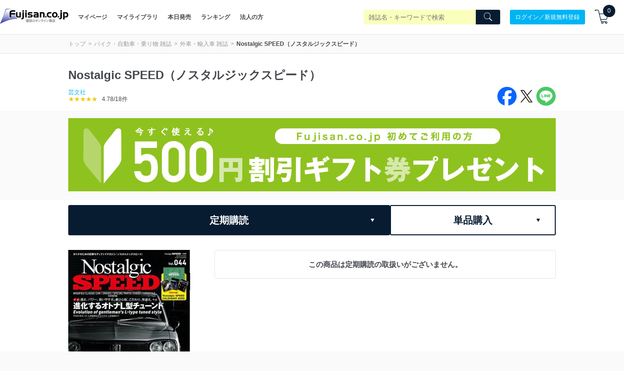

--- FILE ---
content_type: text/html; charset=utf-8
request_url: https://www.fujisan.co.jp/product/1281695106/
body_size: 65783
content:
<!DOCTYPE html>
<html lang="ja">
<head>

  <title>Nostalgic SPEED（ノスタルジックスピード）｜定期購読</title>
  
    <meta name="csrf-param" content="authenticity_token" />
<meta name="csrf-token" content="Bg9Ti7RMNEPB4hZrxeLarPBMWBhFhj6dVZwwtnFU+z0E7XlW5rRj8akDitvvd0di4qY6EmC8p5O0eOSePtI81w==" />
        <meta name="description" content="Nostalgic SPEED（ノスタルジックスピード）(芸文社)の雑誌を販売中！定期購読なら、割引や送料無料になる日本最大級の雑誌専門サイト「Fujisan.co.jp」がお得！！今なら初回500円割引やレビュー500円割引もあります。最新号からバックナンバーまで豊富に取り揃えています！" />
    <meta name="keywords" content="電子書籍,雑誌 定期購読,デジタル雑誌 定期購読,Fujisan.co.jp" />

    <link rel="alternate" href="/rss/product/1281695106.xml" type="application/rss+xml" title="目次のRSS"/>

  
      <meta property="og:title" content="Nostalgic SPEED（ノスタルジックスピード）｜定期購読" />
  <meta property="og:description" content="" />
    <meta property="og:image" content="https://img.fujisan.co.jp/images/products/1281695106_l.jpg" />
  <meta property="og:url" content="https://www.fujisan.co.jp/product/1281695106/" />
  <meta property="og:type" content="article" />
  <meta property="og:locale" content="ja_JP" />
  <meta property="og:site_name" content="雑誌/定期購読の予約はFujisan" />
  <meta property="fb:admins" content="100001342493006,1804106033,670413549" />
  <meta property="fb:page_id" content="159535074068170" />
  <meta name="twitter:card" content="summary" />
  <meta name="twitter:site" content="@Fujisan" />
    <meta name="twitter:image" content="https://img.fujisan.co.jp/images/products/1281695106_l.jpg" />



  <meta name="viewport" content="width=device-width" />


    <link rel="canonical" href="https://www.fujisan.co.jp/product/1281695106/" />

    <link rel="preload" as="font" media="all" crossorigin="anonymous" type="font/woff2" href="/catalog_admin/assets/fujisan.woff2" />
    <link rel="preload" as="font" media="all" crossorigin="anonymous" type="font/woff2" href="/catalog_admin/assets/bebasneue_regular-webfont.woff2" />
    <link rel="preload" as="font" media="all" crossorigin="anonymous" type="font/application/vnd.ms-fontobject" href="/catalog_admin/assets/fujisan.eot" />
    <link rel="preload" as="font" media="all" crossorigin="anonymous" type="font/application/vnd.ms-fontobject" href="/catalog_admin/assets/fujisan.eot?#iefix" />
    <link rel="preload" as="font" media="all" crossorigin="anonymous" type="font/woff" href="/catalog_admin/assets/fujisan.woff" />
    <link rel="preload" as="font" media="all" crossorigin="anonymous" type="font/ttf" href="/catalog_admin/assets/fujisan.ttf" />
    <link rel="preload" as="font" media="all" crossorigin="anonymous" type="image/svg+xml"  href="/catalog_admin/assets/fujisan.svg#fujisan" />
    <link rel="preload" as="font" media="all" crossorigin="anonymous" type="font/woff" href="/catalog_admin/assets/bebasneue_regular-webfont.woff" />
      <style type="text/css" media="all">
          .partner-footer{bottom:0;display:inline-block;overflow:hidden;position:fixed;left:0;text-align:left;z-index:2147483644}/*! normalize.css v6.0.0 | MIT License | github.com/necolas/normalize.css */html{line-height:1.15;-ms-text-size-adjust:100%;-webkit-text-size-adjust:100%}article,aside,footer,header,nav,section{display:block}h1{font-size:2em}figcaption,figure,main{display:block}figure{margin:1em 40px}hr{box-sizing:content-box;height:0;overflow:visible}pre{font-family:monospace, monospace;font-size:1em}a{background-color:transparent;-webkit-text-decoration-skip:objects}abbr[title]{border-bottom:none;text-decoration:underline;-webkit-text-decoration:underline dotted;text-decoration:underline dotted}b,strong{font-weight:inherit}b,strong{font-weight:bolder}code,kbd,samp{font-family:monospace, monospace;font-size:1em}dfn{font-style:italic}mark{background-color:#ff0;color:#000}small{font-size:80%}sub,sup{font-size:75%;line-height:0;position:relative;vertical-align:baseline}sub{bottom:-0.25em}sup{top:-0.5em}audio,video{display:inline-block}audio:not([controls]){display:none;height:0}img{border-style:none}svg:not(:root){overflow:hidden}button,input,optgroup,select,textarea{margin:0}button,input{overflow:visible}button,select{text-transform:none}button,html [type="button"],[type="reset"],[type="submit"]{-webkit-appearance:button}button::-moz-focus-inner,[type="button"]::-moz-focus-inner,[type="reset"]::-moz-focus-inner,[type="submit"]::-moz-focus-inner{border-style:none;padding:0}button:-moz-focusring,[type="button"]:-moz-focusring,[type="reset"]:-moz-focusring,[type="submit"]:-moz-focusring{outline:1px dotted ButtonText}legend{box-sizing:border-box;color:inherit;display:table;max-width:100%;padding:0;white-space:normal}progress{display:inline-block;vertical-align:baseline}textarea{overflow:auto}[type="checkbox"],[type="radio"]{box-sizing:border-box;padding:0}[type="number"]::-webkit-inner-spin-button,[type="number"]::-webkit-outer-spin-button{height:auto}[type="search"]{-webkit-appearance:textfield;outline-offset:-2px}[type="search"]::-webkit-search-cancel-button,[type="search"]::-webkit-search-decoration{-webkit-appearance:none}::-webkit-file-upload-button{-webkit-appearance:button;font:inherit}details,menu{display:block}summary{display:list-item}canvas{display:inline-block}template{display:none}[hidden]{display:none}.swiper-container{margin:0 auto;position:relative;overflow:hidden;list-style:none;padding:0;z-index:1;background-color:#fff}.swiper-container-no-flexbox .swiper-slide{float:left}.swiper-container-vertical>.swiper-wrapper{flex-direction:column}.swiper-wrapper{position:relative;width:100%;height:100%;z-index:1;display:flex;transition-property:-webkit-transform;transition-property:transform;transition-property:transform, -webkit-transform;box-sizing:content-box}.swiper-container-android .swiper-slide,.swiper-wrapper{-webkit-transform:translate3d(0px, 0, 0);transform:translate3d(0px, 0, 0)}.swiper-container-multirow>.swiper-wrapper{flex-wrap:wrap}.swiper-container-free-mode>.swiper-wrapper{transition-timing-function:ease-out;margin:0 auto}.swiper-slide{flex-shrink:0;width:100%;height:100%;position:relative;transition-property:-webkit-transform;transition-property:transform;transition-property:transform, -webkit-transform}.swiper-invisible-blank-slide{visibility:hidden}.swiper-container-autoheight,.swiper-container-autoheight .swiper-slide{height:auto}.swiper-container-autoheight .swiper-wrapper{align-items:flex-start;transition-property:height, -webkit-transform;transition-property:transform, height;transition-property:transform, height, -webkit-transform}.swiper-container-3d{-webkit-perspective:1200px;perspective:1200px}.swiper-container-3d .swiper-wrapper,.swiper-container-3d .swiper-slide,.swiper-container-3d .swiper-slide-shadow-left,.swiper-container-3d .swiper-slide-shadow-right,.swiper-container-3d .swiper-slide-shadow-top,.swiper-container-3d .swiper-slide-shadow-bottom,.swiper-container-3d .swiper-cube-shadow{-webkit-transform-style:preserve-3d;transform-style:preserve-3d}.swiper-container-3d .swiper-slide-shadow-left,.swiper-container-3d .swiper-slide-shadow-right,.swiper-container-3d .swiper-slide-shadow-top,.swiper-container-3d .swiper-slide-shadow-bottom{position:absolute;left:0;top:0;width:100%;height:100%;pointer-events:none;z-index:10}.swiper-container-3d .swiper-slide-shadow-left{background-image:linear-gradient(to left, rgba(0,0,0,0.5), transparent)}.swiper-container-3d .swiper-slide-shadow-right{background-image:linear-gradient(to right, rgba(0,0,0,0.5), transparent)}.swiper-container-3d .swiper-slide-shadow-top{background-image:linear-gradient(to top, rgba(0,0,0,0.5), transparent)}.swiper-container-3d .swiper-slide-shadow-bottom{background-image:linear-gradient(to bottom, rgba(0,0,0,0.5), transparent)}.swiper-container-wp8-horizontal,.swiper-container-wp8-horizontal>.swiper-wrapper{touch-action:pan-y}.swiper-container-wp8-vertical,.swiper-container-wp8-vertical>.swiper-wrapper{touch-action:pan-x}.swiper-button-prev,.swiper-button-next{position:absolute;top:50%;width:27px;height:44px;margin-top:-22px;z-index:10;cursor:pointer;background-size:27px 44px;background-position:center;background-repeat:no-repeat}.swiper-button-prev.swiper-button-disabled,.swiper-button-next.swiper-button-disabled{opacity:0.35;cursor:auto;pointer-events:none}.swiper-button-prev,.swiper-container-rtl .swiper-button-next{background-image:url("data:image/svg+xml;charset=utf-8,%3Csvg%20xmlns%3D'http%3A%2F%2Fwww.w3.org%2F2000%2Fsvg'%20viewBox%3D'0%200%2027%2044'%3E%3Cpath%20d%3D'M0%2C22L22%2C0l2.1%2C2.1L4.2%2C22l19.9%2C19.9L22%2C44L0%2C22L0%2C22L0%2C22z'%20fill%3D'%23007aff'%2F%3E%3C%2Fsvg%3E");left:10px;right:auto}.swiper-button-next,.swiper-container-rtl .swiper-button-prev{background-image:url("data:image/svg+xml;charset=utf-8,%3Csvg%20xmlns%3D'http%3A%2F%2Fwww.w3.org%2F2000%2Fsvg'%20viewBox%3D'0%200%2027%2044'%3E%3Cpath%20d%3D'M27%2C22L27%2C22L5%2C44l-2.1-2.1L22.8%2C22L2.9%2C2.1L5%2C0L27%2C22L27%2C22z'%20fill%3D'%23007aff'%2F%3E%3C%2Fsvg%3E");right:10px;left:auto}.swiper-button-prev.swiper-button-white,.swiper-container-rtl .swiper-button-next.swiper-button-white{background-image:url("data:image/svg+xml;charset=utf-8,%3Csvg%20xmlns%3D'http%3A%2F%2Fwww.w3.org%2F2000%2Fsvg'%20viewBox%3D'0%200%2027%2044'%3E%3Cpath%20d%3D'M0%2C22L22%2C0l2.1%2C2.1L4.2%2C22l19.9%2C19.9L22%2C44L0%2C22L0%2C22L0%2C22z'%20fill%3D'%23ffffff'%2F%3E%3C%2Fsvg%3E")}.swiper-button-next.swiper-button-white,.swiper-container-rtl .swiper-button-prev.swiper-button-white{background-image:url("data:image/svg+xml;charset=utf-8,%3Csvg%20xmlns%3D'http%3A%2F%2Fwww.w3.org%2F2000%2Fsvg'%20viewBox%3D'0%200%2027%2044'%3E%3Cpath%20d%3D'M27%2C22L27%2C22L5%2C44l-2.1-2.1L22.8%2C22L2.9%2C2.1L5%2C0L27%2C22L27%2C22z'%20fill%3D'%23ffffff'%2F%3E%3C%2Fsvg%3E")}.swiper-button-prev.swiper-button-black,.swiper-container-rtl .swiper-button-next.swiper-button-black{background-image:url("data:image/svg+xml;charset=utf-8,%3Csvg%20xmlns%3D'http%3A%2F%2Fwww.w3.org%2F2000%2Fsvg'%20viewBox%3D'0%200%2027%2044'%3E%3Cpath%20d%3D'M0%2C22L22%2C0l2.1%2C2.1L4.2%2C22l19.9%2C19.9L22%2C44L0%2C22L0%2C22L0%2C22z'%20fill%3D'%23000000'%2F%3E%3C%2Fsvg%3E")}.swiper-button-next.swiper-button-black,.swiper-container-rtl .swiper-button-prev.swiper-button-black{background-image:url("data:image/svg+xml;charset=utf-8,%3Csvg%20xmlns%3D'http%3A%2F%2Fwww.w3.org%2F2000%2Fsvg'%20viewBox%3D'0%200%2027%2044'%3E%3Cpath%20d%3D'M27%2C22L27%2C22L5%2C44l-2.1-2.1L22.8%2C22L2.9%2C2.1L5%2C0L27%2C22L27%2C22z'%20fill%3D'%23000000'%2F%3E%3C%2Fsvg%3E")}.swiper-button-prev,.swiper-button-next{background-image:none;border-radius:50%;width:40px;height:40px;display:flex;align-items:center;justify-content:center;top:45%}@media screen and (max-width: 576px){.swiper-button-prev,.swiper-button-next{width:35px;height:35px}}.swiper-button-prev:hover,.swiper-button-next:hover{background-color:white;opacity:0.8}.swiper-button-prev svg,.swiper-button-next svg{fill:#081c31}.publisher-cms-swiper{-webkit-padding-before:40px !important;padding-block-start:40px !important;-webkit-padding-after:40px !important;padding-block-end:40px !important;border-bottom:1px solid #eaeaea}@media screen and (max-width: 576px){.publisher-cms-swiper{-webkit-padding-before:30px !important;padding-block-start:30px !important;-webkit-padding-after:30px !important;padding-block-end:30px !important}}.publisher-cms-swiper .swiper-pagination-bullets{bottom:12px !important}@media screen and (max-width: 576px){.publisher-cms-swiper .swiper-pagination-bullets{bottom:8px !important}}.publisher-cms-swiper .swiper-pagination-bullet-active{background-color:#081c31 !important}.swiper-pagination{position:absolute;text-align:center;transition:300ms opacity;-webkit-transform:translate3d(0, 0, 0);transform:translate3d(0, 0, 0);z-index:10}.swiper-pagination.swiper-pagination-hidden{opacity:0}.swiper-pagination-fraction,.swiper-pagination-custom,.swiper-container-horizontal>.swiper-pagination-bullets{bottom:10px;left:0;width:100%}.swiper-pagination-bullets-dynamic{overflow:hidden;font-size:0}.swiper-pagination-bullets-dynamic .swiper-pagination-bullet{-webkit-transform:scale(0.33);transform:scale(0.33);position:relative}.swiper-pagination-bullets-dynamic .swiper-pagination-bullet-active{-webkit-transform:scale(1);transform:scale(1)}.swiper-pagination-bullets-dynamic .swiper-pagination-bullet-active-prev{-webkit-transform:scale(0.66);transform:scale(0.66)}.swiper-pagination-bullets-dynamic .swiper-pagination-bullet-active-prev-prev{-webkit-transform:scale(0.33);transform:scale(0.33)}.swiper-pagination-bullets-dynamic .swiper-pagination-bullet-active-next{-webkit-transform:scale(0.66);transform:scale(0.66)}.swiper-pagination-bullets-dynamic .swiper-pagination-bullet-active-next-next{-webkit-transform:scale(0.33);transform:scale(0.33)}.swiper-pagination-bullet{width:8px;height:8px;display:inline-block;border-radius:100%;background:#000;opacity:0.2}button.swiper-pagination-bullet{border:none;margin:0;padding:0;box-shadow:none;-webkit-appearance:none;-moz-appearance:none;appearance:none}.swiper-pagination-clickable .swiper-pagination-bullet{cursor:pointer}.swiper-pagination-bullet-active{opacity:1;background:#007aff}.swiper-container-vertical>.swiper-pagination-bullets{right:10px;top:50%;-webkit-transform:translate3d(0px, -50%, 0);transform:translate3d(0px, -50%, 0)}.swiper-container-vertical>.swiper-pagination-bullets .swiper-pagination-bullet{margin:6px 0;display:block}.swiper-container-vertical>.swiper-pagination-bullets.swiper-pagination-bullets-dynamic{top:50%;-webkit-transform:translateY(-50%);transform:translateY(-50%);width:8px}.swiper-container-vertical>.swiper-pagination-bullets.swiper-pagination-bullets-dynamic .swiper-pagination-bullet{display:inline-block;transition:200ms top, 200ms -webkit-transform;transition:200ms transform, 200ms top;transition:200ms transform, 200ms top, 200ms -webkit-transform}.swiper-container-horizontal>.swiper-pagination-bullets .swiper-pagination-bullet{margin:0 4px}.swiper-container-horizontal>.swiper-pagination-bullets.swiper-pagination-bullets-dynamic{left:50%;-webkit-transform:translateX(-50%);transform:translateX(-50%);white-space:nowrap}.swiper-container-horizontal>.swiper-pagination-bullets.swiper-pagination-bullets-dynamic .swiper-pagination-bullet{transition:200ms left, 200ms -webkit-transform;transition:200ms transform, 200ms left;transition:200ms transform, 200ms left, 200ms -webkit-transform}.swiper-container-horizontal.swiper-container-rtl>.swiper-pagination-bullets-dynamic .swiper-pagination-bullet{transition:200ms right, 200ms -webkit-transform;transition:200ms transform, 200ms right;transition:200ms transform, 200ms right, 200ms -webkit-transform}.swiper-pagination-progressbar{background:rgba(0,0,0,0.25);position:absolute}.swiper-pagination-progressbar .swiper-pagination-progressbar-fill{background:#007aff;position:absolute;left:0;top:0;width:100%;height:100%;-webkit-transform:scale(0);transform:scale(0);-webkit-transform-origin:left top;transform-origin:left top}.swiper-container-rtl .swiper-pagination-progressbar .swiper-pagination-progressbar-fill{-webkit-transform-origin:right top;transform-origin:right top}.swiper-container-horizontal>.swiper-pagination-progressbar{width:100%;height:4px;left:0;top:0}.swiper-container-vertical>.swiper-pagination-progressbar{width:4px;height:100%;left:0;top:0}.swiper-pagination-white .swiper-pagination-bullet-active{background:#ffffff}.swiper-pagination-progressbar.swiper-pagination-white{background:rgba(255,255,255,0.25)}.swiper-pagination-progressbar.swiper-pagination-white .swiper-pagination-progressbar-fill{background:#ffffff}.swiper-pagination-black .swiper-pagination-bullet-active{background:#000000}.swiper-pagination-progressbar.swiper-pagination-black{background:rgba(0,0,0,0.25)}.swiper-pagination-progressbar.swiper-pagination-black .swiper-pagination-progressbar-fill{background:#000000}.swiper-scrollbar{border-radius:10px;position:relative;-ms-touch-action:none;background:rgba(0,0,0,0.1)}.swiper-container-horizontal>.swiper-scrollbar{position:absolute;left:1%;bottom:3px;z-index:50;height:5px;width:98%}.swiper-container-vertical>.swiper-scrollbar{position:absolute;right:3px;top:1%;z-index:50;width:5px;height:98%}.swiper-scrollbar-drag{height:100%;width:100%;position:relative;background:rgba(0,0,0,0.5);border-radius:10px;left:0;top:0}.swiper-scrollbar-cursor-drag{cursor:move}.swiper-zoom-container{width:100%;height:100%;display:flex;justify-content:center;align-items:center;text-align:center}.swiper-zoom-container>img,.swiper-zoom-container>svg,.swiper-zoom-container>canvas{max-width:100%;max-height:100%;-o-object-fit:contain;object-fit:contain}.swiper-slide-zoomed{cursor:move}.swiper-lazy-preloader{width:42px;height:42px;position:absolute;left:50%;top:50%;margin-left:-21px;margin-top:-21px;z-index:10;-webkit-transform-origin:50%;transform-origin:50%;-webkit-animation:swiper-preloader-spin 1s steps(12, end) infinite;animation:swiper-preloader-spin 1s steps(12, end) infinite}.swiper-lazy-preloader:after{display:block;content:'';width:100%;height:100%;background-image:url("data:image/svg+xml;charset=utf-8,%3Csvg%20viewBox%3D'0%200%20120%20120'%20xmlns%3D'http%3A%2F%2Fwww.w3.org%2F2000%2Fsvg'%20xmlns%3Axlink%3D'http%3A%2F%2Fwww.w3.org%2F1999%2Fxlink'%3E%3Cdefs%3E%3Cline%20id%3D'l'%20x1%3D'60'%20x2%3D'60'%20y1%3D'7'%20y2%3D'27'%20stroke%3D'%236c6c6c'%20stroke-width%3D'11'%20stroke-linecap%3D'round'%2F%3E%3C%2Fdefs%3E%3Cg%3E%3Cuse%20xlink%3Ahref%3D'%23l'%20opacity%3D'.27'%2F%3E%3Cuse%20xlink%3Ahref%3D'%23l'%20opacity%3D'.27'%20transform%3D'rotate(30%2060%2C60)'%2F%3E%3Cuse%20xlink%3Ahref%3D'%23l'%20opacity%3D'.27'%20transform%3D'rotate(60%2060%2C60)'%2F%3E%3Cuse%20xlink%3Ahref%3D'%23l'%20opacity%3D'.27'%20transform%3D'rotate(90%2060%2C60)'%2F%3E%3Cuse%20xlink%3Ahref%3D'%23l'%20opacity%3D'.27'%20transform%3D'rotate(120%2060%2C60)'%2F%3E%3Cuse%20xlink%3Ahref%3D'%23l'%20opacity%3D'.27'%20transform%3D'rotate(150%2060%2C60)'%2F%3E%3Cuse%20xlink%3Ahref%3D'%23l'%20opacity%3D'.37'%20transform%3D'rotate(180%2060%2C60)'%2F%3E%3Cuse%20xlink%3Ahref%3D'%23l'%20opacity%3D'.46'%20transform%3D'rotate(210%2060%2C60)'%2F%3E%3Cuse%20xlink%3Ahref%3D'%23l'%20opacity%3D'.56'%20transform%3D'rotate(240%2060%2C60)'%2F%3E%3Cuse%20xlink%3Ahref%3D'%23l'%20opacity%3D'.66'%20transform%3D'rotate(270%2060%2C60)'%2F%3E%3Cuse%20xlink%3Ahref%3D'%23l'%20opacity%3D'.75'%20transform%3D'rotate(300%2060%2C60)'%2F%3E%3Cuse%20xlink%3Ahref%3D'%23l'%20opacity%3D'.85'%20transform%3D'rotate(330%2060%2C60)'%2F%3E%3C%2Fg%3E%3C%2Fsvg%3E");background-position:50%;background-size:100%;background-repeat:no-repeat}.swiper-lazy-preloader-white:after{background-image:url("data:image/svg+xml;charset=utf-8,%3Csvg%20viewBox%3D'0%200%20120%20120'%20xmlns%3D'http%3A%2F%2Fwww.w3.org%2F2000%2Fsvg'%20xmlns%3Axlink%3D'http%3A%2F%2Fwww.w3.org%2F1999%2Fxlink'%3E%3Cdefs%3E%3Cline%20id%3D'l'%20x1%3D'60'%20x2%3D'60'%20y1%3D'7'%20y2%3D'27'%20stroke%3D'%23fff'%20stroke-width%3D'11'%20stroke-linecap%3D'round'%2F%3E%3C%2Fdefs%3E%3Cg%3E%3Cuse%20xlink%3Ahref%3D'%23l'%20opacity%3D'.27'%2F%3E%3Cuse%20xlink%3Ahref%3D'%23l'%20opacity%3D'.27'%20transform%3D'rotate(30%2060%2C60)'%2F%3E%3Cuse%20xlink%3Ahref%3D'%23l'%20opacity%3D'.27'%20transform%3D'rotate(60%2060%2C60)'%2F%3E%3Cuse%20xlink%3Ahref%3D'%23l'%20opacity%3D'.27'%20transform%3D'rotate(90%2060%2C60)'%2F%3E%3Cuse%20xlink%3Ahref%3D'%23l'%20opacity%3D'.27'%20transform%3D'rotate(120%2060%2C60)'%2F%3E%3Cuse%20xlink%3Ahref%3D'%23l'%20opacity%3D'.27'%20transform%3D'rotate(150%2060%2C60)'%2F%3E%3Cuse%20xlink%3Ahref%3D'%23l'%20opacity%3D'.37'%20transform%3D'rotate(180%2060%2C60)'%2F%3E%3Cuse%20xlink%3Ahref%3D'%23l'%20opacity%3D'.46'%20transform%3D'rotate(210%2060%2C60)'%2F%3E%3Cuse%20xlink%3Ahref%3D'%23l'%20opacity%3D'.56'%20transform%3D'rotate(240%2060%2C60)'%2F%3E%3Cuse%20xlink%3Ahref%3D'%23l'%20opacity%3D'.66'%20transform%3D'rotate(270%2060%2C60)'%2F%3E%3Cuse%20xlink%3Ahref%3D'%23l'%20opacity%3D'.75'%20transform%3D'rotate(300%2060%2C60)'%2F%3E%3Cuse%20xlink%3Ahref%3D'%23l'%20opacity%3D'.85'%20transform%3D'rotate(330%2060%2C60)'%2F%3E%3C%2Fg%3E%3C%2Fsvg%3E")}@-webkit-keyframes swiper-preloader-spin{100%{-webkit-transform:rotate(360deg);transform:rotate(360deg)}}@keyframes swiper-preloader-spin{100%{-webkit-transform:rotate(360deg);transform:rotate(360deg)}}.swiper-container .swiper-notification{position:absolute;left:0;top:0;pointer-events:none;opacity:0;z-index:-1000}.swiper-container-fade.swiper-container-free-mode .swiper-slide{transition-timing-function:ease-out}.swiper-container-fade .swiper-slide{pointer-events:none;transition-property:opacity}.swiper-container-fade .swiper-slide .swiper-slide{pointer-events:none}.swiper-container-fade .swiper-slide-active,.swiper-container-fade .swiper-slide-active .swiper-slide-active{pointer-events:auto}.swiper-container-cube{overflow:visible}.swiper-container-cube .swiper-slide{pointer-events:none;-webkit-backface-visibility:hidden;backface-visibility:hidden;z-index:1;visibility:hidden;-webkit-transform-origin:0 0;transform-origin:0 0;width:100%;height:100%}.swiper-container-cube .swiper-slide .swiper-slide{pointer-events:none}.swiper-container-cube.swiper-container-rtl .swiper-slide{-webkit-transform-origin:100% 0;transform-origin:100% 0}.swiper-container-cube .swiper-slide-active,.swiper-container-cube .swiper-slide-active .swiper-slide-active{pointer-events:auto}.swiper-container-cube .swiper-slide-active,.swiper-container-cube .swiper-slide-next,.swiper-container-cube .swiper-slide-prev,.swiper-container-cube .swiper-slide-next+.swiper-slide{pointer-events:auto;visibility:visible}.swiper-container-cube .swiper-slide-shadow-top,.swiper-container-cube .swiper-slide-shadow-bottom,.swiper-container-cube .swiper-slide-shadow-left,.swiper-container-cube .swiper-slide-shadow-right{z-index:0;-webkit-backface-visibility:hidden;backface-visibility:hidden}.swiper-container-cube .swiper-cube-shadow{position:absolute;left:0;bottom:0px;width:100%;height:100%;background:#000;opacity:0.6;-webkit-filter:blur(50px);filter:blur(50px);z-index:0}.swiper-container-flip{overflow:visible}.swiper-container-flip .swiper-slide{pointer-events:none;-webkit-backface-visibility:hidden;backface-visibility:hidden;z-index:1}.swiper-container-flip .swiper-slide .swiper-slide{pointer-events:none}.swiper-container-flip .swiper-slide-active,.swiper-container-flip .swiper-slide-active .swiper-slide-active{pointer-events:auto}.swiper-container-flip .swiper-slide-shadow-top,.swiper-container-flip .swiper-slide-shadow-bottom,.swiper-container-flip .swiper-slide-shadow-left,.swiper-container-flip .swiper-slide-shadow-right{z-index:0;-webkit-backface-visibility:hidden;backface-visibility:hidden}.swiper-container-coverflow .swiper-wrapper{-ms-perspective:1200px}*{-webkit-appearance:none;-moz-appearance:none;appearance:none;padding:0;margin:0;box-sizing:border-box}*:focus{outline:none}ul{list-style:none}html{font-size:62.5%;width:100%;overflow-x:hidden;-moz-osx-font-smoothing:grayscale;-webkit-font-smoothing:antialiased;text-rendering:optimizeLegibility}select{text-rendering:auto !important}body{width:100%;overflow-x:hidden;font-size:1.2rem;background:#fafafa;color:#44474c;font-family:sans-serif;text-align:left;-webkit-text-size-adjust:100%}a,button{color:#44474c;text-decoration:none;-webkit-touch-callout:none}@media screen and (min-width: 769px){a:hover,button:hover{opacity:.8;text-decoration:none}}.bebas{font-family:bebas_neue_regularregular;font-weight:bold;letter-spacing:.08em}.l-container{max-width:1040px;margin:0 auto;padding:0 20px}@media screen and (max-width: 998px){.l-container{width:100%;margin:0;padding:0 15px}}.view-desktop{display:block}@media screen and (max-width: 576px){.view-desktop{display:none}}.view-mobile{display:none}@media screen and (max-width: 576px){.view-mobile{display:block}}.img-responsive{display:inline-block;height:auto;min-height:125px;width:100%}h1,h2,h3,h4,h5{font-weight:normal}.label{width:100%;padding:8px 15px;font-size:1.2rem;color:000;background:#fff;text-align:center}.label--brand{background:#081c31;color:#fff}.breadcrumb{padding:10px 0;border-top:1px solid #e6e6e6;border-bottom:1px solid #e6e6e6}@media screen and (max-width: 576px){.breadcrumb{border-top:0}}.breadcrumb .breadcrumb-container{display:flex;align-items:center;justify-content:space-between;flex-wrap:wrap}.breadcrumb .breadcrumb-container ul,.breadcrumb .breadcrumb-container ol{margin:0;padding:0;display:flex;flex-wrap:wrap;list-style:none}@media screen and (max-width: 576px){.breadcrumb .breadcrumb-container ul,.breadcrumb .breadcrumb-container ol{width:100%}}.breadcrumb .breadcrumb-container ul li,.breadcrumb .breadcrumb-container ol li{line-height:1.5}.breadcrumb .breadcrumb-container ul li a,.breadcrumb .breadcrumb-container ol li a{color:#999999}.breadcrumb .breadcrumb-container ul li a:after,.breadcrumb .breadcrumb-container ol li a:after{content:'>';display:inline-block;padding:0 5px}.breadcrumb .breadcrumb-container .sns-area{width:55px}@media screen and (max-width: 576px){.breadcrumb .breadcrumb-container .sns-area{width:120px;margin:10px auto 0 auto}}.breadcrumb .breadcrumb-container .sns-area ul li a.campaign-sns{display:flex;font-size:1.3rem;color:#fff;justify-content:center;align-items:center;border-radius:100%;width:25px;height:25px}@media screen and (max-width: 576px){.breadcrumb .breadcrumb-container .sns-area ul li a.campaign-sns{font-size:2rem;width:40px;height:40px}}.breadcrumb .breadcrumb-container .sns-area ul li a.campaign-sns.twitter{background-color:#1cbde5}.breadcrumb .breadcrumb-container .sns-area ul li a.campaign-sns.facebook{background-color:#3b57a2}.breadcrumb .breadcrumb-container .sns-area ul li a.campaign-sns:after{content:none}.breadcrumb .breadcrumb-container .sns-area ul li:last-child{margin-left:5px}@media screen and (max-width: 576px){.breadcrumb .breadcrumb-container .sns-area ul li:last-child{margin-left:20px}}.l-align-l{text-align:left}.l-align-c{text-align:center}.l-align-r{text-align:right}.l-row{display:flex;flex-wrap:wrap}.l-row:after,.l-row:before{display:none}.title-bg{background:#081c31;color:#ffffff;font-size:1.6rem;margin:0;line-height:50px}@media screen and (max-width: 576px){.title-bg{line-height:45px}}.title-bg h1{font-weight:bold;font-size:1.6rem;margin:0}@media screen and (max-width: 576px){.title-bg h1{font-size:1.4rem}}.title-bg h1 .icons8-fairytale{color:#ffd700}.title-bg.white{background:white;color:#44474c}@media screen and (max-width: 576px){.title-bg.white{text-align:center}}.title-bg.center{text-align:center}.title-aside{font-weight:bold;font-size:2.0rem;text-align:center;line-height:1.6;color:#fff}@media screen and (max-width: 576px){.title-aside{font-size:1.4rem;font-weight:normal}}.sec-mgn{margin-bottom:60px}@media screen and (max-width: 576px){.sec-mgn{margin-bottom:15px}}h1.tadayomi-groups,h1.issue-appendixes{font-weight:bold;font-size:17px;margin-bottom:10px}@-webkit-keyframes fade-in{0%{display:none;opacity:0}1%{display:block;opacity:0}100%{display:block;opacity:1}}@keyframes fade-in{0%{display:none;opacity:0}1%{display:block;opacity:0}100%{display:block;opacity:1}}.mgn-t--l{padding-top:80px}@media screen and (max-width: 576px){.mgn-t--l{padding-top:40px}}.mgn-t--m{padding-top:60px}@media screen and (max-width: 576px){.mgn-t--m{padding-top:30px}}.mgn-t--s,.search-filter-header{padding-top:30px}@media screen and (max-width: 576px){.mgn-t--s,.search-filter-header{padding-top:20px}}.mgn-t--xs,.button-wrapper button.issue-appendix-search-btn,.button-wrapper button.load-more-issue-appendixes{padding-top:20px}@media screen and (max-width: 576px){.mgn-t--xs,.button-wrapper button.issue-appendix-search-btn,.button-wrapper button.load-more-issue-appendixes{padding-top:10px}}.mgn-t--xxs{padding-top:10px}@media screen and (max-width: 576px){.mgn-t--xxs{padding-top:5px}}.mgn-b--l{padding-bottom:80px}@media screen and (max-width: 576px){.mgn-b--l{padding-bottom:40px}}.mgn-b--m{padding-bottom:60px}@media screen and (max-width: 576px){.mgn-b--m{padding-bottom:30px}}.mgn-b--s{padding-bottom:30px}@media screen and (max-width: 576px){.mgn-b--s{padding-bottom:20px}}@media screen and (max-width: 576px){.mobile-mgn-b--s{padding-bottom:20px}}.mgn-b--xs,.search-filter-header,.button-wrapper button.issue-appendix-search-btn,.button-wrapper button.load-more-issue-appendixes{padding-bottom:20px}@media screen and (max-width: 576px){.mgn-b--xs,.search-filter-header,.button-wrapper button.issue-appendix-search-btn,.button-wrapper button.load-more-issue-appendixes{padding-bottom:10px}}.mgn-b--xxs{padding-bottom:10px}@media screen and (max-width: 576px){.mgn-b--xxs{padding-bottom:5px}}.mgn-l--l{padding-left:80px}@media screen and (max-width: 576px){.mgn-l--l{padding-left:40px}}.mgn-l--m{padding-left:60px}@media screen and (max-width: 576px){.mgn-l--m{padding-left:30px}}.mgn-l--s{padding-left:30px}@media screen and (max-width: 576px){.mgn-l--s{padding-left:20px}}.mgn-l--xs{padding-left:20px}@media screen and (max-width: 576px){.mgn-l--xs{padding-left:10px}}.mgn-l--xxs{padding-left:10px}@media screen and (max-width: 576px){.mgn-l--xxs{padding-left:5px}}.mgn-r--l{padding-right:80px}@media screen and (max-width: 576px){.mgn-r--l{padding-right:40px}}.mgn-r--m{padding-right:60px}@media screen and (max-width: 576px){.mgn-r--m{padding-right:30px}}.mgn-r--s{padding-right:30px}@media screen and (max-width: 576px){.mgn-r--s{padding-right:20px}}.mgn-r--xs{padding-right:20px}@media screen and (max-width: 576px){.mgn-r--xs{padding-right:10px}}.mgn-r--xxs{padding-right:10px}@media screen and (max-width: 576px){.mgn-r--xxs{padding-right:5px}}.text-24{font-size:2.4rem;line-height:1.3}@media screen and (max-width: 576px){.text-24{font-size:1.9rem}}.text-20{font-size:2rem;line-height:1.3}@media screen and (max-width: 576px){.text-20{font-size:1.6rem}}.text-14{font-size:1.4rem;line-height:1.7}@media screen and (max-width: 576px){.text-14{font-size:1.3rem}}.text-b{font-weight:bold}.text-center{text-align:center}.global-header--desktop{display:none}@media screen and (min-width: 981px){.global-header--desktop{display:block;z-index:2;position:relative}}.global-header--mobile{display:none}@media screen and (max-width: 980px){.global-header--mobile{display:block}}.global-header .global-header-top .global-header-inner{min-height:70px}.global-header{background:#fff}.global-header .global-header-inner{height:70px;width:100%;display:flex;align-items:center;justify-content:center;padding:0 30px;position:relative}@media screen and (min-width: 980px) and (max-width: 1600px){.global-header .global-header-inner{padding:0 15px;justify-content:flex-start}}.global-header .global-header-logo{width:140px;position:absolute;left:30px;top:50%;-webkit-transform:translate(0, -50%);transform:translate(0, -50%)}@media screen and (min-width: 980px) and (max-width: 1600px){.global-header .global-header-logo{left:auto;position:static;top:auto;-webkit-transform:inherit;transform:inherit;margin-right:20px}}.global-header .global-header-logo h1{margin:0}@media screen and (max-width: 576px){.global-header .global-header-logo{width:80px}}.global-header .global-header-logo img{max-width:100%;height:auto}.global-header .global-header-nav-main nav{display:flex;margin:0 -20px;font-weight:bold}@media screen and (min-width: 980px) and (max-width: 1300px){.global-header .global-header-nav-main nav{margin:0 -10px}}.global-header .global-header-nav-main nav a{padding:20px}@media screen and (min-width: 980px) and (max-width: 1300px){.global-header .global-header-nav-main nav a{padding:20px 10px}}.global-header .global-header-right{display:flex;position:absolute;right:30px;top:50%;-webkit-transform:translate(0, -50%);transform:translate(0, -50%)}.global-header .global-header-account{margin:auto 0 auto 20px;max-width:160px}.global-header .global-header-account .btn{height:30px;font-size:1.15rem}.global-header .global-header-account a:link.btn--primary-secondary{color:#fff}.global-header .global-header-account .text{font-size:1.2rem;line-height:1.2rem}.global-header .global-header-cart{position:relative;margin:auto 0 auto 20px}@media screen and (min-width: 980px) and (max-width: 1100px){.global-header .global-header-cart{margin-left:10px}}.global-header .global-header-cart .global-header-cart-icon{font-size:3rem;color:#081c31}.global-header .global-header-cart .cart-num{position:absolute;top:-8px;right:-12px;background:#081c31;color:#fff;display:flex;align-items:center;justify-content:center;width:25px;height:25px;border-radius:100%;font-size:1.2rem}.global-header .global-header-cart.in .cart-num{background:#00b4f4}.global-header .global-header-search{position:relative;width:280px;height:30px;margin:auto 0}@media screen and (min-width: 980px) and (max-width: 1100px){.global-header .global-header-search{width:200px}}.global-header .global-header-search .form-input input{width:100%;height:30px}.global-header .global-header-search .form-input input[name="qk"]{background-color:#faffbd}.global-header .global-header-search .form-button .btn{width:50px;height:30px;display:flex}.global-header .global-header-search .form-button .btn em.icons8-search{display:flex}.global-header .global-header-search .form-button .btn i{font-size:1.5rem}.global-header .global-header-bottom{border-top:1px solid #e6e6e6}.global-header .global-header-bottom .global-header-inner{display:flex;justify-content:center;font-size:1.2rem;height:50px}.global-header .dd-menu>ul{margin:0 -20px;display:flex;justify-content:center}.global-header .dd-menu>ul>li{position:relative}.global-header .dd-menu>ul>li a{padding:18px 18px;display:block}.global-header .dd-menu>ul>li:last-child a{padding:18px 25px 18px 20px}.global-header .dd-menu>ul i.arrow{width:0;height:0;border-style:solid;border-width:6px 3px 0 3px;border-color:#000000 transparent transparent transparent;position:absolute;top:21px;right:9px}.global-header .dd-menu>ul .dd-menu-sub{display:none;position:absolute;left:-50px;right:0;opacity:0;max-height:500px;overflow-y:scroll;overflow-x:hidden;min-width:220px}.global-header .dd-menu>ul .dd-menu-sub::-webkit-scrollbar{width:14px}.global-header .dd-menu>ul .dd-menu-sub::-webkit-scrollbar-track{border:4px solid transparent;background-clip:content-box}.global-header .dd-menu>ul .dd-menu-sub::-webkit-scrollbar-thumb{background:rgba(200,200,200,0.9);border-radius:10px}.global-header .dd-menu>ul .dd-menu-sub::-webkit-scrollbar-thumb:hover{background:#969696}.global-header .dd-menu>ul .dd-menu-sub ul{margin:0;padding:20px 0;background:#081c31}.global-header .dd-menu>ul .dd-menu-sub ul li{width:235px}.global-header .dd-menu>ul .dd-menu-sub ul li a{line-height:30px;text-align:left;padding:0 0 0 10px;background:#081c31;color:#fff;display:block;font-weight:bold}.global-header .dd-menu>ul .dd-menu-sub ul li a:hover{opacity:1;color:#081c31;background:#fff}.global-header .dd-menu>ul>li:hover a{color:#fff;background:#081c31;opacity:1}.global-header .dd-menu>ul>li:hover a i.arrow{border-color:#fff transparent transparent transparent}.global-header .dd-menu>ul>li:hover .dd-menu-sub{display:block;opacity:1;-webkit-animation-duration:0.2s;animation-duration:0.2s;-webkit-animation-name:fade-in;animation-name:fade-in}.global-header--mobile{position:relative}.global-header--mobile .label{padding:9px 10px;font-size:1rem}.global-header--mobile .btn-menu{color:#081c31}.global-header--mobile .global-header--mobile-inner{position:relative;background:#fff;height:60px;width:100%;display:flex;justify-content:center;align-items:center}.global-header--mobile .global-header--mobile-logo{width:138px}.global-header--mobile .global-header--mobile-logo h1{margin:0}.global-header--mobile .global-header--mobile-logo img{display:inline-block;max-width:100%;height:auto}.global-header--mobile .global-header-nav-btn{background:transparent;box-shadow:none;border:none;cursor:pointer;width:26px;height:19px;position:absolute;top:50%;left:15px;margin:-9px 0 0}.global-header--mobile .global-header-nav-btn .global-header-nav-btn-inner{position:relative;width:26px;height:19px}.global-header--mobile .global-header-nav-btn span{width:100%;height:1px;display:block;background:#081c31;transition:.8s;position:absolute}.global-header--mobile .global-header-nav-btn span:nth-child(1){top:0}.global-header--mobile .global-header-nav-btn span:nth-child(2){top:9px}.global-header--mobile .global-header-nav-btn span:nth-child(3){bottom:0}.global-header--mobile .global-header--mobile-nav-top{height:60px;background:#081c31}.global-header--mobile .global-header--mobile-nav{width:220px;height:100%;transition:all 0.2s;-webkit-transform:translate(-220px);transform:translate(-220px);position:fixed;top:0;left:0;z-index:1000;background:#081c31;text-align:left}.global-header--mobile .global-header--mobile-nav .global-header-nav-btn span{background:#fff}.global-header--mobile .global-header--mobile-nav .global-header--mobile-nav-inner{padding:0 0 20px 20px;overflow:scroll;height:100%}.global-header--mobile .global-header--mobile-nav .global-header--mobile-nav-inner .side_menu_about{font-size:1.2em;font-weight:bold;color:white;margin-bottom:20px}.global-header--mobile .global-header--mobile-nav .global-header--mobile-nav-inner p{color:white;margin:0 10px 20px 0;line-height:1.5}.global-header--mobile .global-header--mobile-nav nav{padding:12px 0;border-top:1px solid #fff}.global-header--mobile .global-header--mobile-nav nav:first-child{border-top:0;padding:0}.global-header--mobile .global-header--mobile-nav nav:last-child{padding:12px 0 50px 0}.global-header--mobile .global-header--mobile-nav nav a{padding:12px 0;color:#fff;display:block;font-size:1.3rem}.global-header--mobile .global-header--mobile-nav nav.welcome{color:white;font-weight:bold;padding:12px 0 24px;color:#fff;font-size:1.3rem}.global-header--mobile .global-header--mobile-nav nav.welcome a{display:inline}.global-header--mobile .global-header--mobile-nav.open{-webkit-transform:translate(0);transform:translate(0)}.global-header--mobile .global-header--mobile-nav.open .global-header-nav-btn{top:20px;left:20px;margin:0}.global-header--mobile .global-header--mobile-nav.open .global-header-nav-btn span.line--01{-webkit-transform:translateY(9px) rotate(-45deg);transform:translateY(9px) rotate(-45deg)}.global-header--mobile .global-header--mobile-nav.open .global-header-nav-btn span.line--02{opacity:0}.global-header--mobile .global-header--mobile-nav.open .global-header-nav-btn span.line--03{-webkit-transform:translateY(-9px) rotate(45deg);transform:translateY(-9px) rotate(45deg)}.global-header--mobile .global-header-cart{position:absolute;right:15px;top:50%;-webkit-transform:translate(0%, -50%);transform:translate(0%, -50%)}body.fms-amp .global-header--mobile{display:block}#mobileHeader .global-header--mobile-logo{flex-shrink:0;width:118px}#mobileHeader .global-header-account{margin-left:14px}#mobileHeader .global-header--mobile-inner{place-items:center;justify-content:space-between;width:100vw;padding-inline:10px}#mobileHeader .btn{width:147px;font-size:11px}@media screen and (max-width: 385px){#mobileHeader .btn{width:86px;padding:0}}#mobileHeader .global-header--mobile-nav{right:0;left:auto;-webkit-transform:translateX(100%);transform:translateX(100%);transform:translateX(100%)}#mobileHeader .global-header--mobile-nav.open{-webkit-transform:translateX(0%);transform:translateX(0%);transform:translateX(0%)}#mobileHeader .global-header-cart{position:relative;top:unset;right:unset;margin:0;-webkit-transform:none;transform:none}#mobileHeader .cart-num{top:-3px;right:-3px;width:18px;height:18px}#mobileHeader .f-header__hamburgerButton{position:static;margin:0}.f-header__rightArea{display:flex;gap:8px;place-content:center;place-items:center}.f-header__rightArea .header-mui-icon-wrapper{display:flex;flex-wrap:wrap;width:40px;height:46px;justify-content:center;align-items:end}.f-header__rightArea .header-mui-icon-wrapper.my-page{width:50px}.f-header__rightArea .header-mui-icon-wrapper .header-mui-icon{display:block;width:35px;height:35px}.f-header__rightArea .header-mui-icon-wrapper .header-mui-icon-text{white-space:nowrap;font-size:0.7em}.f-header__rightArea .header-mui-icon-wrapper button{height:35px;width:26px}.f-header__rightArea .header-mui-icon-wrapper .global-header-cart-icon{min-height:35px;height:35px}@media screen and (max-width: 385px){.f-hideMinimumSize{display:none}}.global-footer .global-footer-top{font-size:1.2rem}@media screen and (max-width: 576px){.global-footer .global-footer-top{font-size:1.3rem}}@media screen and (max-width: 576px){.global-footer .global-footer-top .l-container{padding:0;width:100%}}.global-footer .global-footer-top .nav-main{border-radius:0}.global-footer .global-footer-top .nav-row{display:flex}.global-footer .global-footer-top .nav-row>a{width:50%;background:#081c31;color:#fff;display:block;font-weight:bold;padding:18px 30px 19px;border-right:1px solid #fff;position:relative;text-align:left;margin-right:0.5px}@media screen and (max-width: 576px){.global-footer .global-footer-top .nav-row>a{padding:15px;text-align:center}}.global-footer .global-footer-top .nav-row>a:after{position:absolute;content:'';max-width:100%;min-width:1px;height:1px;background:#fff;bottom:1px;left:30px;right:0}@media screen and (max-width: 576px){.global-footer .global-footer-top .nav-row>a:after{left:0px}}.global-footer .global-footer-top .nav-row>a:last-child{border-right:none}.global-footer .global-footer-top .nav-row>a:last-child:after{left:0;right:30px}@media screen and (max-width: 576px){.global-footer .global-footer-top .nav-row>a:last-child:after{right:0px}}.global-footer .global-footer-top .nav-row>a:hover{opacity:.8}.global-footer .global-footer-top .nav-row:last-child>a:after{display:none}.global-footer .global-footer-top .nav-hr{display:flex;justify-content:center;margin:0 -15px;padding:30px 0 60px;flex-wrap:wrap}.global-footer .global-footer-top .nav-hr a{font-size:1.2rem;color:#999;text-decoration:underline;display:inline-block;padding:0 20px}.global-footer .global-footer-top .nav-hr a:hover{text-decoration:none}@media screen and (max-width: 980px){.global-footer .global-footer-top .nav-hr{margin:0;padding:20px 10px}.global-footer .global-footer-top .nav-hr a{padding:5px 10px}}@media screen and (max-width: 576px){.global-footer .global-footer-top .nav-hr{margin:0;padding:20px 0}.global-footer .global-footer-top .nav-hr a{padding:5px 10px}}.global-footer .global-footer__bottom{border-top:1px solid #e6e6e6;color:#999;background:#fff;padding:15px 0 12px}.global-footer .global-footer__bottom .global-footer__bottom__row{display:flex;justify-content:space-between;align-items:center}.global-footer .global-footer__bottom .global-footer__bottom__row .copyright{padding:0 20px}.global-footer .logo{width:120px}.global-footer .logo img{max-width:100%;height:auto}.global-footer .privacy{width:38px}.global-footer .privacy img{max-width:100%;display:inline-block;height:auto}.footer-copy{background:#081c31;padding:25px 0}.footer-copy .sns-link{display:flex;justify-content:center;margin:0 -15px}.footer-copy .sns-link .sns{padding:0 15px}.footer-copy .sns-link .sns a{display:flex;font-size:2rem;color:#fff;justify-content:center;align-items:center;border-radius:100%;width:50px;height:50px}@media screen and (max-width: 576px){.footer-copy .sns-link .sns a{width:40px;height:40px}}.footer-copy .sns-link .sns--twitter a{background:#1cbde5}.footer-copy .sns-link .sns--facebook a{background:#3b57a2}.footer-copy .sns-link .sns--instagram a{background:#dd2773}.footer-copy .copyright{padding-top:20px;color:#fff;font-size:1.2rem;text-align:center}.text{font-size:1.4rem;line-height:1.8}@media screen and (max-width: 576px){.text{font-size:1.3rem}}.text--s{font-size:1.1rem}@media screen and (max-width: 576px){.text--s{font-size:1rem}}.text--l{font-size:2rem}@media screen and (max-width: 576px){.text--l{font-size:1.5rem}}.text--xl{font-size:2.4rem}@media screen and (max-width: 576px){.text--xl{font-size:1.9rem}}.text--xxl{font-size:5.4rem}@media screen and (max-width: 576px){.text--xxl{font-size:2.7rem}}.text--xxxl{font-size:7.2rem}@media screen and (max-width: 576px){.text--xxxl{font-size:3.6rem}}.text--bold{font-weight:bold}.text--center{text-align:center}.text--blue{color:#00b4f4 !important}.text--gray{color:#999}.text--red{color:#c03 !important}.title-label{color:#fff;background:#081c31;font-size:1.4rem;padding:0 20px;height:50px;font-weight:bold;text-align:center;display:flex;justify-content:center;align-items:center}@media screen and (max-width: 576px){.title-label{font-size:1.3rem}}.btn{text-align:center;color:#fff;border:1px solid transparent;border-radius:3px;padding:5px 10px;display:flex;align-items:center;justify-content:center;font-size:1.8rem;position:relative;cursor:pointer}.btn i{margin-right:10px;font-size:2rem}.btn .icons-left{margin-right:0;font-size:2rem;position:absolute;top:50%;left:10px;-webkit-transform:translate(0, -50%);transform:translate(0, -50%)}@media screen and (max-width: 576px){.btn{font-size:1.2rem}}.btn--primary{color:#fff;background:#081c31}.btn--primary-secondary{color:#fff;background:#00b4f4}.btn--primary-secondary.disabled{background:#f2f2f2;cursor:default}.btn--white{background:#fff;color:#00b4f4}.btn--gray{background:#B2BABB;color:white}.btn--wborder{border-color:#fff}.btn--bkborder{border-color:#000;background:#fff;color:#000}.btn--grawhite{background-color:#00b4f4;background-image:linear-gradient(to top, #f6f6f6 0%, #fff 100%);border:1px solid #e8e8e8;color:#000}.btn--wide{width:100%}.btn--float{width:110px;height:110px;color:#fff;position:fixed;right:0;bottom:0;overflow:hidden;text-align:center;z-index:1}.btn--float .btn--float__inner{right:-20px;bottom:-20px;border-radius:100%;width:110px;height:110px;background:#00b4f4;font-size:1.3rem;font-weight:bold;position:relative;line-height:1.4;padding:17px 10px 0 0}.btn--float .btn--float__inner.primary{background:#081c31}.btn--float i{display:inline-block;margin-bottom:5px;font-size:2rem}.card-book{max-width:400px;width:100%;line-height:1.5;display:inline-table}.card-book .card-book-row{display:flex;flex-wrap:wrap}@media screen and (min-width: 577px) and (max-width: 915px){.card-book .card-book-row{display:block}}@media screen and (max-width: 915px){.card-book .card-book-row.book-cover-list{display:block}}.card-book .card-book-wrap{display:flex;flex-direction:column;align-items:flex-start;padding:0;gap:15px}.card-book .card-book-wrap .card-book-head{width:100%;min-height:28px;display:flex;align-items:center;gap:5px}.card-book .card-book-wrap .card-book-head .card-book-head-l{width:5px;align-self:stretch;background-color:#081C31}.card-book .card-book-wrap .card-book-head .card-book-head-r{display:flex;flex-direction:column;align-items:flex-start;align-self:stretch;flex:1 0 0;gap:5px;color:#000;font-family:Inter;font-style:normal;font-weight:normal}.card-book .card-book-wrap .card-book-head .card-book-head-r .card-book-head-r-name{font-size:14px;line-height:14px;align-self:stretch}.card-book .card-book-wrap .card-book-head .card-book-head-r .card-book-head-r-publisher{font-size:10px;line-height:10px;align-self:stretch;font-weight:normal}.card-book .card-book-wrap .card-book-body{display:flex;align-content:flex-start;gap:10px;align-self:stretch;flex-wrap:wrap}@media screen and (max-width: 915px){.card-book .card-book-wrap .card-book-body{width:100%;flex-direction:column}}@media screen and (max-width: 576px){.card-book .card-book-wrap .card-book-body.card-book-body-show{width:100%;align-content:initial;flex-direction:column;align-items:center}}.card-book .card-book-wrap .card-book-body .card-book-body-l{width:140px;height:auto}.card-book .card-book-wrap .card-book-body .card-book-body-l .card-book-thumb{position:relative}.card-book .card-book-wrap .card-book-body .card-book-body-r{display:flex;flex-direction:column;align-items:flex-start;flex:1;width:190px;min-height:100%;gap:10px;font-family:Inter;font-style:normal}.card-book .card-book-wrap .card-book-body .card-book-body-r .card-book-body-r-issue{align-self:stretch;font-size:12px;font-weight:normal;line-height:15px;color:#44474c}.card-book .card-book-wrap .cover-tag-names-list{margin-top:initial}@media screen and (min-width: 916px){.card-book .card-book-wrap .cover-tag-names-list{max-width:340px}}.card-book .card-book-purchase-choice{display:flex;flex-direction:column;align-items:flex-start;width:100%;border-radius:5px;border:1px solid #e6e6e6;align-items:center}.card-book .card-book-purchase-choice .card-book-purchase-choice-row{display:flex;justify-content:space-between;width:100%;height:50px;align-items:center;border-top:1px solid #e6e6e6;padding:0px  10px;gap:16px}.card-book .card-book-purchase-choice .card-book-purchase-choice-row:first-child{border-top:none}.card-book .card-book-purchase-choice .card-book-purchase-choice-row .card-book-purchase-choice-text{display:flex;width:100%;justify-content:space-between;align-items:center;align-content:center;font-size:13px;font-weight:bold;line-height:16px}.card-book .card-book-purchase-choice .card-book-purchase-choice-row .card-book-purchase-choice-text .card-book-purchase-media-type{flex-wrap:wrap}.card-book .card-book-purchase-choice .card-book-purchase-choice-row .card-book-purchase-choice-text .card-book-purchase-media-type .card-book-text-digital{display:inline-block}.card-book .card-book-purchase-choice .card-book-purchase-choice-row .btn{width:33px;height:33px}.card-book .card-book-purchase-choice .card-book-purchase-choice-row .btn i{margin:0}.card-book .card-book-l{width:120px}@media screen and (min-width: 577px) and (max-width: 915px){.card-book .card-book-l{margin:0 auto}}@media screen and (max-width: 576px){.card-book .card-book-l{width:100px}}.card-book .card-book-thumb{position:relative}.card-book .card-book-thumb .card-book-thumb-label{position:absolute;bottom:0;left:0;width:100%;height:26px;color:#fff;background:rgba(0,163,222,0.9);font-size:1.1rem;font-weight:bold;text-align:center;display:flex;justify-content:center;align-items:center;padding:0 5px}.card-book .card-book-thumb .card-book-description-circle{position:absolute;bottom:-10px;right:-30px;padding:0 5px 0}@media screen and (max-width: 576px){.card-book .card-book-thumb .card-book-description-circle{padding:0 2.5px 0;right:-20px;bottom:-5px}}.card-book .card-book-thumb .card-book-description-circle .circle{width:50px;height:50px;display:flex;align-items:center;justify-content:center;flex-flow:column;background:#00b4f4;color:#fff;border-radius:100%;text-align:center;font-size:1rem;line-height:1;border:2px solid white}@media screen and (max-width: 576px){.card-book .card-book-thumb .card-book-description-circle .circle{font-size:.8rem;width:40px;height:40px}}.card-book .card-book-thumb .card-book-description-circle .circle .circle-num{font-weight:bold;font-size:1.4rem}@media screen and (max-width: 576px){.card-book .card-book-thumb .card-book-description-circle .circle .circle-num{font-size:1.1rem}}.card-book .card-book-thumb .card-book-description-circle .circle .circle-icon{font-size:2rem}.card-book .card-book-r{font-size:1.4rem;margin-left:15px;flex:1;min-height:100%}@media screen and (min-width: 577px) and (max-width: 915px){.card-book .card-book-r{margin-left:0;margin-top:10px;max-width:100%}}@media screen and (max-width: 576px){.card-book .card-book-r{font-size:1.1rem}}.card-book .card-book-r .card-book-name{display:flex;align-items:center;flex-wrap:wrap}@media screen and (min-width: 577px) and (max-width: 980px){.card-book .card-book-r .card-book-name{justify-content:center}}.card-book .card-book-r .card-book-name .card-book-name-i{display:flex;align-items:center;flex-wrap:wrap;font-size:2rem;margin-right:10px}.card-book .card-book-r .card-book-name .card-book-name-i.card-book-name-i--gold{color:#ffd700}.card-book .card-book-r .card-book-name .card-book-name-i.card-book-name-i--silver{color:#c0c0c0}.card-book .card-book-r .card-book-name .card-book-name-i.card-book-name-i--bronze{color:#c47222}.card-book .card-book-r .card-book-name .card-book-name-i .ranking-number{background-color:#081c31;color:white;width:22px;height:22px;font-size:1.2rem;font-style:normal;font-weight:bold;text-align:center;padding-top:1px}.card-book .card-book-r .card-book-title{font-size:1.6rem;font-weight:bold;margin:10px 0}@media screen and (min-width: 577px) and (max-width: 980px){.card-book .card-book-r .card-book-title{text-align:center}}@media screen and (max-width: 576px){.card-book .card-book-r .card-book-title{font-size:1.5rem}}.card-book .card-book-r .card-book-description .card-book-description-row{display:flex;flex-wrap:wrap;justify-content:space-between}@media screen and (min-width: 577px) and (max-width: 980px){.card-book .card-book-r .card-book-description .card-book-description-row{display:block;justify-content:center;text-align:center}}@media screen and (min-width: 577px) and (max-width: 980px){.card-book .card-book-r .card-book-description .card-book-description-row-search{display:block;justify-content:center;text-align:center}}.card-book .card-book-r .card-book-description .card-book-description-l{font-size:1.2rem}@media screen and (max-width: 576px){.card-book .card-book-r .card-book-description .card-book-description-l{font-size:1.1rem}}.card-book .card-book-r .card-book-description .card-book-description-l .card-book-description-l-publiser{margin-top:5px;margin-bottom:5px}.card-book .card-book-r .card-book-description .card-book-description-l .card-book-description-l-subscription{margin-top:4px;margin-bottom:10px}.card-book .card-book-r .card-book-description .card-book-description-l .card-book-description-l-subscription .subscription-icon{display:inline-block;margin-top:10px}.card-book .card-book-r .card-book-description .card-book-description-l .card-book-description-l-subscription .subscription-icon i.icon-box{font-size:2rem;border-style:solid;padding:0 5px;border-radius:5px;border-width:1px}.card-book .card-book-r .card-book-description .card-book-description-l .card-book-description-l-subscription .subscription-icon span{margin-right:10px}.card-book .card-book-r .card-book-description .card-book-description-b{font-size:1.2rem;margin-top:15px}@media screen and (max-width: 576px){.card-book .card-book-r .card-book-description .card-book-description-b{font-size:1.1rem}}.card-book .card-book-r .card-book-description .card-book-description-r-row{display:flex;margin:0 5px}@media screen and (min-width: 577px) and (max-width: 980px){.card-book .card-book-r .card-book-description .card-book-description-r-row{justify-content:center;margin:10px 5px}}@media screen and (max-width: 576px){.card-book .card-book-r .card-book-description .card-book-description-r-row{margin:0 2.5px}}.card-book .card-book-r .card-book-description .card-book-description-circle{padding:0 5px 0}@media screen and (max-width: 576px){.card-book .card-book-r .card-book-description .card-book-description-circle{padding:0 2.5px 0}}.card-book .card-book-r .card-book-description .card-book-description-circle .circle{width:50px;height:50px;display:flex;align-items:center;justify-content:center;flex-flow:column;background:#00b4f4;color:#fff;border-radius:100%;text-align:center;font-size:1rem;line-height:1}@media screen and (max-width: 576px){.card-book .card-book-r .card-book-description .card-book-description-circle .circle{font-size:.8rem;width:40px;height:40px}}.card-book .card-book-r .card-book-description .card-book-description-circle .circle .circle-num{font-weight:bold;font-size:1.4rem}@media screen and (max-width: 576px){.card-book .card-book-r .card-book-description .card-book-description-circle .circle .circle-num{font-size:1.1rem}}.card-book .card-book-r .card-book-description .card-book-description-circle .circle .circle-icon{font-size:2rem}.card-book .card-book-checkbox{width:100%;border-radius:4px;border:1px solid #e6e6e6;align-items:center;font-size:1.2rem;font-weight:bold;margin:10px 0 0}@media screen and (max-width: 576px){.card-book .card-book-checkbox{font-size:1.3rem}}.card-book .card-book-checkbox .card-book-checkbox__row{display:flex;align-items:center;justify-content:space-between;border-top:1px solid #e6e6e6;padding:8px  15px}.card-book .card-book-checkbox .card-book-checkbox__row:first-child{border-top:none}.card-book .card-book-checkbox .card-book-checkbox__r{display:flex;align-items:center}.card-book .card-book-checkbox .card-book-checkbox__r .yen{margin-right:10px}.card-book .card-book-checkbox .card-book-checkbox__r .btn i{margin:0}.card-book .card-book-checkbox label{font-weight:bold}@media screen and (max-width: 980px){.card-book .card-book-checkbox{width:100%;float:none}}.card-ui-01{display:flex}.card-ui-01 .card-ui-01__inner{padding:10px;background:#fff;color:#081c31;text-align:center;border-radius:5px;display:flex;flex-wrap:wrap;justify-content:space-between;max-width:100%}@media screen and (max-width: 576px){.card-ui-01 .card-ui-01__inner{padding:5px;min-width:1px}}.card-ui-01 .card-ui-01__icon{font-size:4rem;margin:5px 0 10px}@media screen and (max-width: 576px){.card-ui-01 .card-ui-01__icon{margin:0 0 10px;font-size:3rem}}.card-ui-01 .card-ui-01__title{font-size:1.4rem;margin-bottom:10px;font-weight:bold}@media screen and (max-width: 576px){.card-ui-01 .card-ui-01__title{font-size:1.3rem}}.card-ui-01 .card-ui-01__text{font-size:1.2rem;margin-bottom:10px;line-height:1.5}@media screen and (max-width: 576px){.card-ui-01 .card-ui-01__text{font-size:1.1rem}.card-ui-01 .card-ui-01__text br{display:none}}.card-ui-01 .card-ui-01__btn{background:#081c31;color:#fff;border-radius:3px;width:100%;text-align:center;display:flex;justify-content:center;align-items:center;height:25px}@media screen and (max-width: 576px){.card-ui-01 .card-ui-01__btn{font-size:1.1rem}}.card-ui-02{width:33.3%}.card-ui-02>a{margin:0 auto}.card-ui-02 .card-ui-02__inner .card-ui-02__thumb{position:relative;margin:0 auto;text-align:center}.card-ui-02 .card-ui-02__inner .card-ui-02__thumb img{display:inline-block;max-width:100%;width:300px;height:auto;margin:0 auto}@media screen and (max-width: 576px){.card-ui-02 .card-ui-02__inner .card-ui-02__thumb img{width:225px;height:150px}}.card-ui-02 .card-ui-02__inner .card-ui-02__thumb .card-ui-02__thumb__hover{position:absolute;top:50%;left:50%;-webkit-transform:translate(-50%, -50%);transform:translate(-50%, -50%);background:#000;color:#fff;opacity:0;transition:all .2s;width:60px;height:60px;line-height:60px;text-align:center;font-size:2.5rem;border-radius:100%;display:flex;justify-content:center;align-items:center}.card-ui-02 .card-ui-02__inner .card-ui-02__thumb .card-ui-02__thum__two_col{display:flex;justify-content:center;align-items:center;max-width:300px;margin:0 auto}.card-ui-02 .card-ui-02__inner .card-ui-02__thumb .card-ui-02__thum__two_col img{display:inline-block;max-width:50%;height:auto;margin:0 auto}@media screen and (max-width: 576px){.card-ui-02 .card-ui-02__inner .card-ui-02__thumb .card-ui-02__thum__two_col img{width:225px;height:150px}}.card-ui-02 .card-ui-02__inner:hover{position:relative}.card-ui-02 .card-ui-02__inner:hover .card-ui-02__thumb__hover{opacity:1;transition:all .2s}.card-ui-02 .card-ui-02__title{padding-top:15px;text-align:center;font-weight:bold;font-size:1.5rem;line-height:1.6}@media screen and (max-width: 576px){.card-ui-02 .card-ui-02__title{padding-top:10px;font-size:1.1rem;white-space:normal}}.card-ui-02 .card-ui-02__title span{display:block;font-size:1.3rem;font-weight:normal}@media screen and (max-width: 576px){.card-ui-02 .card-ui-02__title span{font-size:0.8rem}}@media screen and (max-width: 576px){.card-ui-02 .card-ui-02__title.tadayomi_snippets{font-size:1.2rem}}@media screen and (max-width: 576px){.card-ui-02 .card-ui-02__title.tadayomi_snippets span{font-size:1.0rem}}.card-ui-02 .card-ui-02__description{word-wrap:break-word;white-space:normal}@media screen and (max-width: 576px){.card-ui-02 .card-ui-02__description{margin-top:5px}}.card-ui-02 .card-ui-02__long_content{word-wrap:break-word;white-space:normal}@media screen and (max-width: 576px){.card-ui-02 .card-ui-02__long_content{margin-top:5px}}.card-gray{padding:30px;margin:30px 0;background:#f6f6f6;border:1px solid #e8e8e8}@media screen and (max-width: 576px){.card-gray{padding:15px}}.card-book-container .card-book.card-book-category{display:inline-block;padding-bottom:30px !important}.card-book-container .card-book.card-book-category .card-book-row .card-book-r .card-book-title{font-size:1.3rem}@media screen and (max-width: 576px){.card-book-container .card-book.card-book-category .card-book-row .card-book-r .card-book-title{font-size:1.5rem}}@media screen and (max-width: 576px){.card-book-container .card-book.card-book-category .card-book-row.card-book-category-row{border-bottom:1px solid #e6e6e6}}.card-book-container .card-book.card-book-category .card-book-row.card-book-category-row .item-description{margin-top:12px}@media screen and (max-width: 576px){.card-book-container .card-book.card-book-category .card-book-row.card-book-category-row .item-description{margin-bottom:10px}}.card-book-container .card-book.card-book-category .card-book-row.card-book-category-row .item-description .item-short-description{font-weight:bold}.card-book-container .card-book.card-book-category .card-book-row.card-book-category-row .item-description .item-nomal-description{margin-top:5px}@media screen and (max-width: 576px){.card-book-container .card-book.card-book-category:last-child .card-book-row.card-book-category-row{border-bottom:none}}.card-book-container .card-book-row .card-book-toc{border:1px solid #e6e6e6;border-radius:4px;margin-top:10px;padding:10px;max-height:200px;overflow-y:auto;width:100%}.card-book-container .card-book-row .card-book-toc.next-issue{max-height:140px;margin-top:15px}.card-book-container .card-book-row .next-issue-toc-title{font-size:1.4rem}@media screen and (max-width: 576px){.card-book-container .card-book-row .next-issue-toc-title{font-size:1.1rem}}@media screen and (max-width: 576px){.card-book-container .card-book.next-issue-appendix{width:100%}}.card-book-container .card-book.next-issue-appendix .next-issue-appendix-title{font-size:1.4rem}@media screen and (max-width: 576px){.card-book-container .card-book.next-issue-appendix .next-issue-appendix-title{font-size:1.1rem}}.card-book-container .card-book.next-issue-appendix .next-issue-appendix-container-swiper{height:calc(140px + 35px);margin-bottom:initial;border-bottom:initial}@media screen and (max-width: 576px){.card-book-container .card-book.next-issue-appendix .next-issue-appendix-container-swiper{margin-right:15px}}.card-book-container .card-book.next-issue-appendix .next-issue-appendix-container-swiper .swiper-slide{width:140px}.card-book-container .card-book.next-issue-appendix .next-issue-appendix-container-swiper .banner{margin-right:10px}.card-book-container .card-book.next-issue-appendix .next-issue-appendix-container-swiper .banner:last-child{margin:0}.card-book-container .card-book.next-issue-appendix .next-issue-appendix-container-swiper .banner .banner__inner{border:1px solid #e8e8e8;padding:10px;min-height:auto;height:140px}.card-book-container .card-book.next-issue-appendix .next-issue-appendix-container-swiper .banner .banner__inner .banner__content{height:100%}.card-book-container .card-book.next-issue-appendix .next-issue-appendix-container-swiper .banner .banner__inner .banner__content .banner__bg{height:100%;margin-top:initial}.sec-card-horizontal{border-top:1px solid #e6e6e6;border-bottom:1px solid #e6e6e6}.sec-card-horizontal .sec-card-horizontal__header{background:#fff;color:#000}.sec-card-horizontal .sec-card-horizontal__header.sec-card-horizontal__header--primary{background:#081c31;color:#fff}.sec-card-horizontal .sec-card-horizontal__header.sec-card-horizontal__header--primary .sec-card-horizontal__header__inner{border-bottom:1px solid #081c31}.sec-card-horizontal .sec-card-horizontal__header.sec-card-horizontal__header--primary .sec-card-horizontal__link a{color:#fff}.sec-card-horizontal .sec-card-horizontal__header.sec-card-horizontal__header--no-border .sec-card-horizontal__header__inner{border:none}.sec-card-horizontal .sec-card-horizontal__header.sec-card-horizontal__header--sort .sec-card-horizontal__header__inner{display:flex;align-items:center}@media screen and (max-width: 576px){.sec-card-horizontal .sec-card-horizontal__header.sec-card-horizontal__header--sort .sec-card-horizontal__header__inner{display:block;padding-left:0;padding-right:0;margin-left:0}}.sec-card-horizontal .sec-card-horizontal__header.sec-card-horizontal__header--sort .sec-card-horizontal__status{font-size:1.4rem}@media screen and (max-width: 576px){.sec-card-horizontal .sec-card-horizontal__header.sec-card-horizontal__header--sort .sec-card-horizontal__status{font-size:1.1rem;padding:10px 15px 0}}.sec-card-horizontal .sec-card-horizontal__header.sec-card-horizontal__header--sort .sec-card-horizontal__status.sec-card-horizontal__status__center{margin:0 auto;text-align:center}.sec-card-horizontal .sec-card-horizontal__header.sec-card-horizontal__header--sort .sec-card-horizontal__header--sort__select{margin-right:20px}@media screen and (max-width: 576px){.sec-card-horizontal .sec-card-horizontal__header.sec-card-horizontal__header--sort .sec-card-horizontal__header--sort__select{margin-right:0;overflow:hidden}}.sec-card-horizontal .sec-card-horizontal__header.sec-card-horizontal__header--sort .sec-card-horizontal__header--sort__select .sec-card-horizontal__header--sort__select-row--today{display:flex;align-items:center}@media screen and (max-width: 576px){.sec-card-horizontal .sec-card-horizontal__header.sec-card-horizontal__header--sort .sec-card-horizontal__header--sort__select .sec-card-horizontal__header--sort__select-row--today{flex-wrap:wrap;width:100%;margin-bottom:15px}}@media screen and (max-width: 576px){.sec-card-horizontal .sec-card-horizontal__header.sec-card-horizontal__header--sort .sec-card-horizontal__header--sort__select .sec-card-horizontal__header--sort__select-row--today .text--b.mgn-r--xs{padding:10px 15px 0;display:block}}.sec-card-horizontal .sec-card-horizontal__header.sec-card-horizontal__header--sort .sec-card-horizontal__header--sort__select .sec-card-horizontal__header--sort__select-row{display:flex;align-items:center;margin:0 -10px}@media screen and (max-width: 576px){.sec-card-horizontal .sec-card-horizontal__header.sec-card-horizontal__header--sort .sec-card-horizontal__header--sort__select .sec-card-horizontal__header--sort__select-row{flex-wrap:wrap}}.sec-card-horizontal .sec-card-horizontal__header.sec-card-horizontal__header--sort .sec-card-horizontal__header--sort__select .sec-card-horizontal__header--sort__select-row .text--xl{padding:0 10px}@media screen and (max-width: 576px){.sec-card-horizontal .sec-card-horizontal__header.sec-card-horizontal__header--sort .sec-card-horizontal__header--sort__select .sec-card-horizontal__header--sort__select-row .text--xl{width:calc(100% + 15px);padding:0 15px 15px;border-bottom:1px solid #e6e6e6;margin:0 -7px 15px}}@media screen and (max-width: 576px){.sec-card-horizontal .sec-card-horizontal__header.sec-card-horizontal__header--sort .sec-card-horizontal__header--sort__select .sec-card-horizontal__header--sort__select-row{margin:0 -7px;padding:0 15px 15px;border-bottom:1px solid #e6e6e6}}.sec-card-horizontal .sec-card-horizontal__header.sec-card-horizontal__header--sort .sec-card-horizontal__header--sort__select .sec-card-horizontal__header--sort__select-block{padding:0 10px}@media screen and (max-width: 576px){.sec-card-horizontal .sec-card-horizontal__header.sec-card-horizontal__header--sort .sec-card-horizontal__header--sort__select .sec-card-horizontal__header--sort__select-block{padding:0 7px;width:50%}}@media screen and (max-width: 576px){.sec-card-horizontal .sec-card-horizontal__header.sec-card-horizontal__header--sort .sec-card-horizontal__header--sort__select .sec-card-horizontal__header--sort__select-block.single{width:100%}}@media screen and (max-width: 576px){.sec-card-horizontal .sec-card-horizontal__header.sec-card-horizontal__header--sort .sec-card-horizontal__header--sort__select .sec-card-horizontal__header--sort__select-block.triple{width:33.3%}}.sec-card-horizontal .sec-card-horizontal__header.sec-card-horizontal__header--sort .sec-card-horizontal__header--sort__select .sec-card-horizontal__header--sort__select-block select{height:40px}@media screen and (max-width: 576px){.sec-card-horizontal .sec-card-horizontal__header.sec-card-horizontal__header--sort .sec-card-horizontal__header--sort__select .sec-card-horizontal__header--sort__select-block select{min-width:inherit;width:100%}}.sec-card-horizontal .sec-card-horizontal__header.sec-card-horizontal__header--review .sec-card-horizontal__header--review__head{background:#081c31;color:#fff;font-size:1.2rem}.sec-card-horizontal .sec-card-horizontal__header.sec-card-horizontal__header--review .sec-card-horizontal__header--review__head>.l-container{display:flex;justify-content:space-between;align-items:center;flex-wrap:wrap}@media screen and (max-width: 998px){.sec-card-horizontal .sec-card-horizontal__header.sec-card-horizontal__header--review .sec-card-horizontal__header--review__head>.l-container{width:100%;margin:0;padding:0 15px;-webkit-flex-wrap:wrap;display:-webkit-flex}}.sec-card-horizontal .sec-card-horizontal__header.sec-card-horizontal__header--review .sec-card-horizontal__header--review__head__list{display:flex;padding:18px 0;flex-wrap:wrap}@media screen and (max-width: 576px){.sec-card-horizontal .sec-card-horizontal__header.sec-card-horizontal__header--review .sec-card-horizontal__header--review__head__list{padding:14px 0}}.sec-card-horizontal .sec-card-horizontal__header.sec-card-horizontal__header--review .sec-card-horizontal__header--review__head__list-block{display:flex;margin-right:20px}.sec-card-horizontal .sec-card-horizontal__header.sec-card-horizontal__header--review .sec-card-horizontal__header--review__head__list-block span{display:inline-block;margin-right:5px}.sec-card-horizontal .sec-card-horizontal__header.sec-card-horizontal__header--review .sec-card-horizontal__header--review__head__list-block:last-child{margin-right:0}@media screen and (max-width: 576px){.sec-card-horizontal .sec-card-horizontal__header.sec-card-horizontal__header--review .sec-card-horizontal__header--review__head__list-block{display:none}.sec-card-horizontal .sec-card-horizontal__header.sec-card-horizontal__header--review .sec-card-horizontal__header--review__head__list-block.primary{display:block}}.sec-card-horizontal .sec-card-horizontal__header.sec-card-horizontal__header--review .sec-card-horizontal__header__inner{margin:0 auto;padding:20px}@media screen and (max-width: 998px){.sec-card-horizontal .sec-card-horizontal__header.sec-card-horizontal__header--review .sec-card-horizontal__header__inner{width:100%;margin:0;padding:15px}}@media screen and (max-width: 576px){.sec-card-horizontal .sec-card-horizontal__header.sec-card-horizontal__header--maker .sec-card-horizontal__header--sort__select .sec-card-horizontal__header--sort__select-row{padding-bottom:0}}@media screen and (max-width: 576px){.sec-card-horizontal .sec-card-horizontal__header.sec-card-horizontal__header--maker .sec-card-horizontal__header--sort__select .sec-card-horizontal__header--sort__select-row .text--xl{border-bottom:0;margin-bottom:0}}.sec-card-horizontal .sec-card-horizontal__header .sec-card-horizontal__header__inner{justify-content:space-between;padding:20px 30px 20px 0;display:flex;border-bottom:1px solid #e6e6e6;margin-left:30px}@media screen and (max-width: 576px){.sec-card-horizontal .sec-card-horizontal__header .sec-card-horizontal__header__inner{padding:14px 15px 14px 0;margin-left:15px}}.sec-card-horizontal .sec-card-horizontal__header .sec-card-horizontal__header__inner.official_site{border-bottom:none}.sec-card-horizontal .sec-card-horizontal__header .sec-card-horizontal__header__inner.official_site h2.sec-card-horizontal__title{display:inline-block}.sec-card-horizontal .sec-card-horizontal__title{font-size:1.4rem;font-weight:bold}@media screen and (max-width: 576px){.sec-card-horizontal .sec-card-horizontal__title{font-size:1.4rem;font-weight:normal}}.sec-card-horizontal .sec-card-horizontal__link{color:#000;font-size:1.4rem}.sec-card-horizontal .sec-card-horizontal__link i{display:inline-block;padding-left:20px;font-size:1.4rem}@media screen and (max-width: 576px){.sec-card-horizontal .sec-card-horizontal__link{width:100%}.sec-card-horizontal .sec-card-horizontal__link>a{border-top:1px solid #e6e6e6;display:flex;justify-content:space-between;padding:14px 15px 14px 0;margin-left:15px;width:calc( 100% - 15px )}}.sec-card-horizontal .sec-card-horizontal__link__product_footprints{color:#000;font-size:1.4rem}.sec-card-horizontal .sec-card-horizontal__body{background:#fff;padding:15px 30px}@media screen and (max-width: 576px){.sec-card-horizontal .sec-card-horizontal__body{padding:0}}@media screen and (max-width: 576px){.sec-card-horizontal .sec-card-horizontal__body.sec-card-horizontal__body--sort .card-book{border-bottom:0}}.sec-card-horizontal .sec-card-horizontal__body.sec-card-horizontal__body--catalog-list-sort{padding:30px 30px 0 30px}@media screen and (max-width: 576px){.sec-card-horizontal .sec-card-horizontal__body.sec-card-horizontal__body--catalog-list-sort{padding:0}}.sec-card-horizontal .sec-card-horizontal__body.sec-card-horizontal__body--catalog-list{padding:30px}@media screen and (max-width: 576px){.sec-card-horizontal .sec-card-horizontal__body.sec-card-horizontal__body--catalog-list{padding:0}}.sec-card-horizontal .sec-card-horizontal__body.sec-card-horizontal__body--review .l-container{padding:15px 0 0}@media screen and (max-width: 998px){.sec-card-horizontal .sec-card-horizontal__body.sec-card-horizontal__body--review .l-container{width:100%;padding:0}}@media screen and (max-width: 576px){.sec-card-horizontal .sec-card-horizontal__body.sec-card-horizontal__body--review .card-gray{margin:25px 15px}.sec-card-horizontal .sec-card-horizontal__body.sec-card-horizontal__body--review .card-gray:first-child{margin:25px 15px}}.sec-card-horizontal .sec-card-horizontal__body.sec-card-horizontal__body--review .card-gray:first-child{margin-top:0}.sec-card-horizontal .sec-card-horizontal__footer{justify-content:space-between;display:flex;background:#fff}.sec-card-horizontal .sec-card-horizontal__body__link-list{font-size:1.4rem;line-height:1.7}@media screen and (max-width: 576px){.sec-card-horizontal .sec-card-horizontal__body__link-list{padding:25px 15px 25px 30px}}.sec-card-horizontal .sec-card-horizontal__body__link-list a{color:#00b4f4;text-decoration:underline;font-weight:bold}.sec-card-horizontal .sec-card-horizontal__body__link-list a:hover{text-decoration:none}.sec-card-horizontal .sec-card-horizontal__body__link-list span{display:inline-block;padding:0 1rem}@media screen and (max-width: 576px){.sec-card-horizontal .sec-card-horizontal__body__link-list{font-size:1.5rem}}@media screen and (max-width: 576px){.sec-card-horizontal .card-slide--scroll .card-book{border-bottom:0}}.sec-card-horizontal .card-book-container{margin:0 -25px;display:flex;flex-wrap:wrap}@media screen and (max-width: 576px){.sec-card-horizontal .card-book-container{margin:0}}.sec-card-horizontal .card-book{width:33%;max-width:inherit;padding:15px 25px}@media screen and (max-width: 576px){.sec-card-horizontal .card-book{padding:15px 15px 15px 0;margin-left:15px;border-bottom:1px solid #e6e6e6;width:calc( 100% - 15px );max-width:100%}.sec-card-horizontal .card-book:last-child{margin-bottom:0;border-bottom:0}}.sec-card-horizontal .paging{padding:36px 15px;background:#fff;border-top:1px solid #e6e6e6}@media screen and (max-width: 576px){.sec-card-horizontal .paging{padding:15px 15px}}.sec-card-horizontal.limit-1000{max-width:1000px;margin-left:auto;margin-right:auto;border-left:1px solid #e6e6e6;border-right:1px solid #e6e6e6}.sec-card-horizontal--noborder{border-top:0}.sec-card-horizontal--primary{color:#fff}.sec-card-horizontal--primary .sec-card-horizontal__header{background:#081c31;color:#fff}.sec-card-horizontal--primary .sec-card-horizontal__header a{color:#fff}.sec-card-horizontal--primary .sec-card-horizontal__body{background:#081c31}.sec-card-horizontal--primary .sec-card-horizontal__body a{color:#fff}.sec-card-horizontal--primary .slide-btn{background:#fff;color:#081c31}@media screen and (max-width: 980px){.sec{border-top:1px solid #e6e6e6;border-bottom:1px solid #e6e6e6;background:#fff}}.sec .sec-body{padding:15px 30px}@media screen and (max-width: 576px){.sec .sec-body{padding:15px}}.sec .sec-footer .sec-footer__link>a{border-top:1px solid #e6e6e6;display:flex;justify-content:space-between;padding:20px 30px 20px 0;margin-left:30px;width:calc(100% - 30px);font-size:1.4rem}@media screen and (max-width: 576px){.sec .sec-footer .sec-footer__link>a{padding:14px 15px 14px 0;margin-left:15px;width:calc(100% - 15px)}}.sec--search{display:none}@media screen and (max-width: 980px){.sec--search{display:block}.sec--search form[action="/zasshi_search/"] input[name="qk"]{background-color:#faffbd}}.sec-branding{margin-bottom:50px}@media screen and (max-width: 576px){.sec-branding{margin-bottom:30px}}.sec-branding .sec-branding__inner{padding:50px 0;background:#fff;border-bottom:1px solid #e6e6e6}@media screen and (max-width: 576px){.sec-branding .sec-branding__inner{padding:30px 0}}.sec-branding .text a{text-decoration:underline}.sec-branding .text a:hover{text-decoration:none}.section--borderBottom{margin-bottom:60px}@media screen and (max-width: 980px){.section--borderBottom{margin-bottom:40px}}.form .form-input input{display:inline-block;width:100%;background:#f6f6f6;border:transparent;border-radius:2px;color:#000;height:35px;padding:0 10px;font-size:1.3rem;box-shadow:none;-webkit-appearance:none}@media screen and (max-width: 576px){.form .form-input input{font-size:1.6rem}}.form .form-input input:placeholder-shown{color:#ccc}.form .form-input input.error{background:#FBEFEF}.form label>input[type="checkbox"]{margin-right:10px;display:inline-block}.form .form-checkbox{display:flex;align-items:center}.form .form-checkbox input[type="checkbox"]{-webkit-appearance:checkbox;-moz-appearance:checkbox;appearance:checkbox}.form .form-checkbox span.checkbox-space{margin-left:25px}.search-input,.request-call-input,.content-supply-input{display:flex;justify-content:space-between}.search-input .form-input,.request-call-input .form-input,.content-supply-input .form-input{flex:1}.search-input .form-input input,.request-call-input .form-input input,.content-supply-input .form-input input{border-radius:3px 0 0 3px}@media screen and (max-width: 576px){.search-input .form-input input,.request-call-input .form-input input,.content-supply-input .form-input input{height:30px}}.search-input .form-input.left,.request-call-input .form-input.left,.content-supply-input .form-input.left{flex:auto}.search-input .form-input.right,.request-call-input .form-input.right,.content-supply-input .form-input.right{flex:auto;width:80%}.search-input .form-button,.request-call-input .form-button,.content-supply-input .form-button{display:flex;justify-content:center;align-items:center}.search-input .form-button .btn,.request-call-input .form-button .btn,.content-supply-input .form-button .btn{width:50px;height:35px;font-size:2rem;cursor:pointer;color:#fff;border-radius:0 3px 3px 0}@media screen and (max-width: 576px){.search-input .form-button .btn,.request-call-input .form-button .btn,.content-supply-input .form-button .btn{width:60px;height:30px}}.search-input .form-button .btn i,.request-call-input .form-button .btn i,.content-supply-input .form-button .btn i{margin:0}.content-supply-input .select-ui{width:120px;display:inline-flex}@media screen and (max-width: 576px){.content-supply-input .select-ui{width:105px}}.content-supply-input .select-ui select{height:35px}@media screen and (max-width: 576px){.content-supply-input .select-ui select{height:30px;font-size:1.1rem}}.buttons{display:flex;margin-top:10px;justify-content:center}.buttons .form-button{margin-left:5px}.buttons .form-button .btn{border-radius:3px}.select-ui{position:relative;z-index:0;background:#fff;background-image:linear-gradient(to top, #f6f6f6 0%, #fff 100%)}.select-ui:after{z-index:-1;content:'';width:0;height:0;border:4px solid transparent;border-top:7px solid #000;position:absolute;top:50%;right:15px;margin-top:-3px}.select-ui .select-ui__right{position:absolute;top:50%;right:40px;-webkit-transform:translate(0, -50%);transform:translate(0, -50%);background:#00b4f4;color:#fff;border-radius:5px;font-size:1rem;font-weight:bold;display:flex;justify-content:center;align-items:center;width:30px;height:30px}.select-ui .select-ui__right+select{padding-right:90px}.select-ui select{background:transparent;border:1px solid #e6e6e6;width:100%;height:50px;padding:0 30px 0 15px;border-radius:5px;font-size:1.3rem;overflow:hidden;-webkit-appearance:none;-moz-appearance:none;appearance:none;text-indent:.01px;text-overflow:""}@media screen and (max-width: 576px){.select-ui select{height:45px;font-size:1.6rem}}.select-ui select.error{border:1px solid #c03}.select-ui select::-ms-expand{display:none}.select-ui.select-ui--primary select{background:#081c31;border-color:#081c31;color:#fff}.select-ui.select-ui--primary:after{border-top:7px solid #fff}.textarea textarea{min-height:160px;border:1px solid #e6e6e6;border-radius:0;width:100%;font-size:1.3rem;background:#f6f6f6;padding:15px}@media screen and (max-width: 576px){.textarea textarea{min-height:120px;font-size:1.6rem}}.textarea textarea.error{background:#FBEFEF}.form-label{display:block;color:#000;margin-bottom:15px;font-weight:bold;font-size:1.4rem}.form-label.attention:after{display:inline-block;content:'※必須';padding:0 1rem;font-size:1rem;color:#00b4f4}.form-set{background:#fff;border-top:1px solid #e6e6e6;border-bottom:1px solid #e6e6e6}.form-set .form-set-row{display:flex;flex-wrap:wrap;margin:0 -15px}@media screen and (max-width: 576px){.form-set .form-set-row{margin:0}}.form-set .form-set-col02{width:50%;padding:0 15px}@media screen and (max-width: 576px){.form-set .form-set-col02{padding:0;width:100%;margin-bottom:15px}.form-set .form-set-col02:last-child{margin-bottom:0px}}.form-set .form-set-col03{width:33.3%;padding:0 15px}@media screen and (max-width: 576px){.form-set .form-set-col03{padding:0;width:100%;margin-bottom:15px}.form-set .form-set-col03:last-child{margin-bottom:0px}}.form-set .select-ui select{height:40px}.form-set .form .form-input input{height:40px;padding:0 15px;border:1px solid #e6e6e6}.form-set .form-button{font-size:1.2rem;min-height:40px;min-width:150px}.form-set .form-button:hover{opacity:.8}@media screen and (max-width: 576px){.form-set .form-button{min-width:100%}}.form .form-input,.form .textarea,.form .form-set-col03{position:relative}.form .form-input div.error,.form .textarea div.error,.form .form-set-col03 div.error{border:solid 2px #c03;border-radius:3px;padding:5px 7px;background-color:white;font-size:12px;color:#c03;z-index:10;min-width:200px;margin-bottom:10px;max-width:250px}@media screen and (max-width: 480px){.form .form-input div.error,.form .textarea div.error,.form .form-set-col03 div.error{font-size:12px;padding:5px 7px;min-width:200px}}.form .form-input div.error:after,.form .textarea div.error:after,.form .form-set-col03 div.error:after{border:10px solid transparent;border-top-color:#c03;border-bottom-width:0;content:"";display:block;top:25px;position:absolute;width:0}.form .form-set-col03 div.error:after{top:56px}#product_review_form .form-button{margin:0 auto;width:380px}@media screen and (max-width: 576px){#product_review_form .form-button{width:100%}}.product-kind-container{height:90px}.product-kind{z-index:99;width:100%;top:0;padding:0 15px;background:#081c31;overflow:hidden;display:flex;justify-content:center}.product-kind .l-container{width:auto;margin:inherit}@media screen and (max-width: 998px){.product-kind .l-container{width:100%}}.product-kind ul{display:flex;flex-wrap:nowrap;overflow-x:auto;width:auto;-webkit-overflow-scrolling:touch;margin:0 -20px}.product-kind ul::-webkit-scrollbar{height:10px}.product-kind ul::-webkit-scrollbar-track{background:#ddd}.product-kind ul::-webkit-scrollbar-thumb{border-top:1px solid gray;background:#081c31}.product-kind ul::-webkit-scrollbar-thumb:hover{background:#3a495a}.product-kind li{height:70px;padding:10px 20px;white-space:nowrap;font-weight:bold;font-size:1.4em;display:flex;border-right:1px solid;border-right-color:#4c555e}.product-kind li.current{color:#081c31;line-height:50px;background-color:#e7e9eb}.product-kind li.nolink{color:#666;line-height:50px}.product-kind li span{font-size:0.9em;line-height:50px}.product-kind li a.bn{display:flex}.product-kind li .multi-navi{margin-top:5px;line-height:20px;text-align:center}.product-kind li .multi-navi p{line-height:15px;font-size:0.7em;margin-top:5px;font-weight:normal}.product-kind li .multi-navi p.discount{font-weight:bold;background-color:#C03;border-radius:10px;color:#fff;margin-top:0;padding:3px 5px}.product-kind a{color:#fff;display:block;line-height:50px}.product-kind a.page-anchor{color:#fff}.product-kind a.top-navi{color:#fff}.top-navi-menu{background-color:#fff}.product-banner{text-align:center;background-color:#fff}.product-banner img{width:100%}.product-detail{background:#fff}.product-detail-row{display:flex;flex-wrap:wrap;-webkit-flex-wrap:wrap;display:-webkit-flex}.cover-image-note{margin:10px 0 0 0;text-align:center}.product-detail-thumb{text-align:center;width:25%}@media screen and (max-width: 980px){.product-detail-thumb{width:45%;max-width:250px}}.product-detail-thumb .product-detail-thumb__inner{position:relative;width:100%;display:inline-block}.product-detail-thumb .product-detail-thumb__inner a.large-image{position:absolute;bottom:0;left:0;right:0;background:#081c31;color:#fff;text-align:center;font-size:1.2rem;line-height:30px}.product-detail-thumb .product-detail-thumb__inner a.large-image i{position:absolute;left:10px;top:50%;-webkit-transform:translate(0, -50%);transform:translate(0, -50%)}.product-detail-thumb .product-detail-thumb__inner a.large-image.preview-link{background:rgba(0,163,222,0.9)}.product-detail-thumb .product-detail-text__sns{display:flex;margin:20px 0 0;justify-content:center}.product-detail-thumb .product-detail-text__sns .product-detail-text__sns-link{margin:0 10px 0 0}.product-detail-thumb .product-detail-text__sns .product-detail-text__sns-link:last-child{margin-right:0}.product-detail-col01 .product-detail-text{width:100%;padding:0}@media screen and (max-width: 576px){.product-detail-col01 .product-detail-text{width:100%;padding:0;text-align:left}}.product-interview-text{width:75%;padding:0 30px}@media screen and (max-width: 980px){.product-interview-text{width:55%;padding:0 0 0 15px}}.product-interview-text .product-interview-text__header h1{margin:0 0 5px;line-height:1.3}.product-interview-text .product-interview-text__header h1+span{font-size:1.4rem}@media screen and (max-width: 980px){.product-interview-text .product-interview-text__header h1+span{font-size:1.1rem}}.product-interview-text .product-interview-text__cap{line-height:1.5}.product-interview-text .product-interview-text__cap h2{font-size:inherit}.product-interview-text .product-interview-text__description{margin-top:20px}.product-interview-text .product-interview-text__description .profile{display:flex;flex-wrap:wrap;display:-webkit-flex;-webkit-flex-wrap:wrap}.product-interview-text .product-interview-text__description .profile .profile-left{width:65%}@media screen and (max-width: 980px){.product-interview-text .product-interview-text__description .profile .profile-left{width:100%}}.product-interview-text .product-interview-text__description .profile .editor-img{width:35%;text-align:right}.product-detail-text{width:45%;padding:0 30px}@media screen and (max-width: 980px){.product-detail-text{width:55%;padding:0 0 0 15px}}.product-detail-text .product-detail-text__header h1{margin:0 0 5px;line-height:1.3}.product-detail-text .product-detail-text__header h1+span{font-size:1.4rem}@media screen and (max-width: 980px){.product-detail-text .product-detail-text__header h1+span{font-size:1.1rem}}.product-detail-text .product-detail-text__sns{display:flex;margin:20px 0 0}.product-detail-text .product-detail-text__sns .product-detail-text__sns-link{margin:0 10px 0 0}.product-detail-text .product-detail-text__sns .product-detail-text__sns-link:last-child{margin-right:0}.product-detail-text .product-detail-text__cap{line-height:1.5;color:#c03}@media screen and (max-width: 980px){.product-detail-text .product-detail-text__description.mobile-none{display:none}}.product-detail-text .product-detail-text__btn{display:flex;margin:0 -5px}@media screen and (max-width: 980px){.product-detail-text .product-detail-text__btn{margin:0 0 15px 0;display:block}}.product-detail-text .product-detail-text__btn .product-detail-text__btn-block{padding:0 5px}@media screen and (max-width: 980px){.product-detail-text .product-detail-text__btn .product-detail-text__btn-block{padding:0;margin:0 0 10px}}@media screen and (max-width: 980px){.product-detail-text .product-detail-text__btn .product-detail-text__btn-block:last-child{margin:0}}.product-detail-text .product-detail-text__btn .product-detail-text__btn-block .btn{font-size:1.2rem;height:30px}@media screen and (max-width: 980px){.product-detail-text .product-detail-text__btn .product-detail-text__btn-block .btn{width:100%}}.product-detail-text .product-detail-text__btn .product-detail-text__btn-block .btn i.icon-left{font-size:1.4rem}.product-detail-choice{width:30%}@media screen and (max-width: 980px){.product-detail-choice{width:100%}}.product-detail-choice h2.subscription-plan-heading{font-size:1.1em;text-align:center;font-weight:bold;margin-bottom:15px}@media screen and (max-width: 980px){.product-detail-choice h2.subscription-plan-heading{margin-top:20px}}@media screen and (max-width: 576px){.product-detail-choice h2.subscription-plan-heading{font-size:1.1em;padding-top:10px;margin-top:20px;margin-bottom:20px}}.product-detail-choice h2.subscription-plan-heading-on-incentive{font-size:1.1em;text-align:center;font-weight:bold;margin-bottom:15px}@media screen and (max-width: 980px){.product-detail-choice h2.subscription-plan-heading-on-incentive{margin-top:20px}}@media screen and (max-width: 576px){.product-detail-choice h2.subscription-plan-heading-on-incentive{font-size:1.1em;padding-top:10px;margin-top:20px;margin-bottom:-15px}}.product-detail-choice .incentive-title{font-size:1.2em;text-align:center;font-weight:bold;margin-bottom:5px}@media screen and (max-width: 576px){.product-detail-choice .incentive-title{font-size:1.4em;padding-top:10px;margin-top:20px;margin-bottom:-20px}}.product-detail-choice .all-subscription-title{font-size:1.2em;text-align:center;font-weight:bold;margin-bottom:5px}@media screen and (max-width: 576px){.product-detail-choice .all-subscription-title{font-size:1.4em;padding-top:10px;margin-top:25px;margin-bottom:15px}}@media screen and (max-width: 980px){.product-detail-choice .banner-row{padding:25px 0;margin-left:-5px}}.product-detail-choice .product-detail-choice__present{margin-bottom:20px;border:1px solid #e6e6e6;border-radius:5px;padding:15px;font-size:1.2rem;line-height:1.8;background:#fff}@media screen and (max-width: 980px){.product-detail-choice .product-detail-choice__present{font-size:1.3rem;margin-top:20px}}.product-detail-choice .product-detail-choice__present.no-sale{color:#ff0000;border:1px solid #ff0000}.product-choice__box{background:#f6f6f6;padding:15px;border-radius:5px;border:1px solid #e6e6e6}@media screen and (max-width: 980px){.product-choice__box{background:#fff;padding:0;border-radius:0;border:0}}.product-choice__box .product-choice__box-select{margin-bottom:15px}.product-choice__box .product-choice__box-select label.title{margin-bottom:5px;display:block;font-weight:bold}.product-choice__box .product-choice__box-select label.title.bn{margin:-10px auto 10px;text-align:center;line-height:1.5}.product-choice__box .btn{width:100%;font-size:1.4rem;height:50px}@media screen and (max-width: 980px){.product-choice__box .btn{font-size:1.3rem;height:45px}}.product-choice__box #form-content ul.notes li{margin-bottom:10px}.product-choice__box #form-content ul.notes li a{text-decoration:underline}.product-review{border-bottom:1px solid #081c31;background:#081c31;color:#fff}.product-review .product-detail-col01{-webkit-appearance:none;-moz-appearance:none;appearance:none;padding:0;margin:0;box-sizing:border-box}.product-review .product-detail-col01 .product-detail-text{width:100%;padding:0;text-align:center}.product-detail--bg{border-top:1px solid #081c31;border-bottom:1px solid #081c31;background:#081c31;color:#fff}.product-detail--bg a{color:#00b4f4;text-decoration:underline}.product-detail--bg a:hover{text-decoration:none}.product-detail--backnumber{border-bottom:1px solid #e6e6e6;padding:20px 0 20px 0}.product-detail--backnumber .product-detail-row .product-detail-text__header{float:left}@media screen and (max-width: 576px){.product-detail--backnumber .product-detail-row .product-detail-text__header{float:none;padding-bottom:15px}}.product-detail--backnumber .product-detail-row .product-detail-text{width:100%}@media screen and (max-width: 576px){.product-detail--backnumber .product-detail-row .product-detail-text{width:97%}}.product-detail--backnumber .product-detail-row .product-detail-text__btn{float:right}@media screen and (max-width: 998px){.product-detail--backnumber .product-detail-row .product-detail-text__btn{margin-right:10px}}@media screen and (max-width: 576px){.product-detail--backnumber .product-detail-row .product-detail-text__btn{float:none;margin:0}}.product-spec-content{background:#081c31;color:#fff;padding:40px 0}@media screen and (max-width: 576px){.product-spec-content{padding:15px 0}}.product-spec-content .product-spec-price{font-size:2rem;display:inline-block;margin-right:10px}@media screen and (max-width: 576px){.product-spec-content .product-spec-price{font-size:1.5rem}}.product-spec-content li{margin-bottom:20px}@media screen and (max-width: 576px){.product-spec-content li{margin-bottom:15px}}.product-spec-content li .price-discount{display:flex}.product-spec-content li .price-discount span{margin-top:15px}.product-spec-content li .price-discount span i.icon-discount{-webkit-transform:translate(0, -50%);transform:translate(0, -50%);background:#00b4f4;color:#fff;border-radius:5px;font-size:1rem;font-weight:bold;display:inline-flex;justify-content:center;align-items:center;width:30px;height:30px;line-height:1;font-style:normal}@media screen and (max-width: 998px){.product-spec-content li .price-discount span i.icon-discount{top:13px}}.product-spec-content li.li-row{display:flex;align-items:center}@media screen and (max-width: 576px){.product-spec-content li.li-row{display:block}}.product-spec-content li.li-row .li-row-block{display:inline-block;display:flex;align-items:center;margin-right:20px}@media screen and (max-width: 576px){.product-spec-content li.li-row .li-row-block{margin:0 0 10px}}.product-spec-content li.li-row .li-row-block:last-child{margin-right:0}.product-spec-content li.li-row i.icon-box{margin-right:10px}.product-spec-content li.li-row i.icon-box+span{display:inline-block;margin-right:10px}.product-spec-content li.li-row .digital-icons{margin-left:5px}.product-spec-content li.li-row span.shipping-fee{margin-left:10px}.product-spec-content li i.icon-box{color:#000;background:#fff;border-radius:5px;width:30px;height:30px;display:flex;justify-content:center;align-items:center;font-size:2rem}.product-spec-content li i.icon-box.icons8-gift-filled{display:inline-flex;margin-right:10px}.product-spec-content li ul.notes{margin-left:30px;list-style-type:disc}.product-spec-content li ul.notes li{margin-bottom:0px}.product-spec-content li ul.notes li a{color:#fff}.label-box .label-box-header{background:#081c31;width:100%;color:#fff;display:flex;justify-content:space-between;align-items:center;min-height:40px;border-radius:4px 4px 0 0;padding:0 30px;position:relative}@media screen and (max-width: 576px){.label-box .label-box-header{padding:5px 15px}}.label-box .label-box-title{margin:0;font-size:1.4rem;display:flex;align-items:center}.label-box .label-box-title .label-box-title__text{font-size:1.2rem;display:flex}.label-box .label-box-title .label-box-title__text .label-box-title__text__inner{margin-left:25px}.label-box .label-box-title.table-of-contents{display:block}.label-box .label-box-right-fix{position:absolute;right:0;top:0;padding:0 20px;line-height:40px;background:#00b4f4;color:#fff;display:flex;align-items:center;border-radius:0 4px 0 0;font-weight:bold}.label-box .label-box-right-fix i{font-size:2rem;display:flex;justify-content:center;align-items:center;margin:0 10px 0 0}.label-box .tab-nav{width:auto;background:#081c31}.label-box .tab-nav .tab-nav-ul{margin:0}.label-box .tab-nav .tab-nav-ul li{padding:0 0 0 15px}.label-box .tab-nav .tab-nav-ul li a{border:0;padding:0;color:#999;background:transparent}.label-box .tab-nav .tab-nav-ul li a.current{font-weight:bold;color:#fff}.label-box .label-box-body{background:#fff;border:1px solid #e6e6e6;padding:30px}@media screen and (max-width: 576px){.label-box .label-box-body{padding:15px}}.label-box .label-box-body .text{margin-bottom:15px}.label-box .label-box-body .text span{display:inline-block;padding-right:5px}.label-box .label-box-body .text:last-child{margin-bottom:0}.label-box .label-box-body .text img{max-width:100%}.label-box .label-box-body .text .basic-info{margin-bottom:15px}.label-box .label-box-body .text .basic-info ul li{display:inline-block;margin-right:30px;font-weight:normal}.label-box .label-box-body .text ul.present-detail li{margin-bottom:25px}.label-box .label-box-body .text.sarakuwa div,.label-box .label-box-body .text.sarakuwa img,.label-box .label-box-body .text.sarakuwa p,.label-box .label-box-body .text.sarakuwa iframe,.label-box .label-box-body .text.sarakuwa table{max-width:100% !important}@media screen and (max-width: 576px){.label-box .label-box-body .text.sarakuwa>table,.label-box .label-box-body .text.sarakuwa :not(table) table{width:100%}}.label-box .label-box-body .text ul.notes{margin-top:30px;margin-left:30px;list-style-type:circle;font-size:0.9em}.label-box .label-box-body .text ul.notes li{margin-bottom:0px}.label-box .label-box-body .text ul.notes li a{color:#fff}.label-box .label-box-body .text .faq-q{display:inline-block;vertical-align:top}.label-box .label-box-body .text .faq-a{display:inline-block;padding-left:5px;max-width:98%}@media screen and (max-width: 980px){.label-box .label-box-body .text .faq-a{max-width:95%}}.label-box .label-box-body .btn{font-size:1.2rem}.label-box .label-box-body-thumbrow{display:flex;align-items:center;margin:0 -7px 20px;flex-wrap:wrap}.label-box .label-box-body-thumbrow:last-child{margin-bottom:0}.label-box .label-box-body-thumbrow .label-box-body-thumbrow__block{padding:0 7px}.label-box .label-box-body-thumbrow .label-box-body-thumbrow__block.present-detail{width:70%}@media screen and (max-width: 576px){.label-box .label-box-body-thumbrow .label-box-body-thumbrow__block.present-detail{width:100%}}.label-box .label-box-body-thumbrow .label-box-body-thumbrow__block.present-image{width:30%}@media screen and (max-width: 576px){.label-box .label-box-body-thumbrow .label-box-body-thumbrow__block.present-image{width:100%;margin:10px 0}}.label-box .label-box-body-thumbrow .label-box-body-thumbrow__block .thumb{display:flex;justify-content:center;align-items:center}.label-box .label-box-body-thumbrow .label-box-body-thumbrow__block .thumb .thumb__inner{width:80px;text-align:center}.label-box .label-box-body-thumbrow .label-box-body-thumbrow__block .thumb-b{padding:5px}.label-box .label-box-body-thumbrow .label-box-body-thumbrow__block .thumb-b .img-responsive{min-height:auto}.label-box .label-box-body-thumbrow .label-box-body-thumbrow__block .btn{display:block;padding:3px 10px;display:inline-block}.label-box .label-box-body-thumbrow .label-box-body-thumbrow__block .btn i{font-size:1.6rem}@media screen and (max-width: 980px){.label-box.label-box--review .label-box-header{display:block;height:auto;padding:15px 15px}}@media screen and (max-width: 576px){.label-box.label-box--review .label-box-title .label-box-title__text{display:block}}@media screen and (max-width: 576px){.label-box.label-box--review .label-box-title .label-box-title__text .label-box-title__text__inner{padding:3px 0}}@media screen and (max-width: 980px){.label-box.label-box--review .label-box-right-fix{position:static;border-radius:3px;line-height:25px;text-align:center;display:flex;justify-content:center;margin-top:5px}}.present-popup-detail{margin:10px}.present-popup-detail .header{background:#081c31;width:100%;color:#fff;display:flex;justify-content:space-between;align-items:center;min-height:40px;border-radius:4px 4px 0 0;padding:5px 10px}.present-popup-detail .header .title{margin:0;font-size:1.8rem;text-align:left}.present-popup-detail .body{border:1px solid #e6e6e6;padding:5px}.present-popup-detail .body .present-title{padding:5px;margin-top:10px;margin-top:10px;font-size:1.6rem;font-weight:bold}.present-popup-detail .body .present-image{text-align:center}.present-popup-detail .body .present-image img{margin-top:5px;max-width:100%}.present-popup-detail .body .memo{font-size:1.4rem;margin:10px 0 20px;max-width:500px}#pmp-info-toggle,#digital-handling-form-toggle,#content-supply-form-toggle,#handling-start-form-toggle{cursor:pointer}#handling-form-message,#content-supply-message{border:1px solid #e6e6e6;padding:5px;border-radius:3px;margin-bottom:10px;background-color:#f6f6f6;font-weight:bold}#handling-form-message.error,#content-supply-message.error{border:1px solid #ff0000;color:#ff0000}.pmp-service-button{margin:0 auto;max-width:180px}.interview{display:flex;flex-wrap:wrap;display:-webkit-flex;-webkit-flex-wrap:wrap}.interview .interview-l{width:65%}@media screen and (max-width: 576px){.interview .interview-l{width:100%}}.interview .interview-l .article{margin-top:30px}.interview .interview-l .article h3{font-size:1.16em}.interview .interview-l .article .body{margin-top:10px}.interview .interview-l .article .body .cut-right{float:right;padding-left:20px;font-size:0.8em;text-align:center}.interview .interview-l .article .body .cut-left{float:left;padding-right:20px;font-size:0.8em}.interview .interview-r{width:35%;padding-left:20px}@media screen and (max-width: 576px){.interview .interview-r{padding:20px 0 0 0;width:100%}}.interview .interview-r .recommends ul li{margin:0 0 20px 0}.interview .interview-r .recommends ul li .recommend{display:flex}.interview .interview-r .recommends ul li .recommend .title{width:70%}.interview .interview-r .recommends ul li .recommend .title .body{margin-top:5px}.interview .interview-r .recommends ul li .recommend .photo{padding-left:10px;width:30%}.interview .right{margin:20px 0;width:100%;text-align:right}.interview .interviewer-prof{margin-top:20px;display:flex}.interview .interviewer-prof .prof{width:80%}@media screen and (max-width: 576px){.interview .interviewer-prof .prof{width:70%}}.interview .interviewer-prof .interviewer-pic{padding:20px 0 0 20px;width:20%}.interview .interviewer-prof .interviewer-pic img{min-width:79px}@media screen and (max-width: 576px){.interview .interviewer-prof .interviewer-pic{width:30%}}#table-of-contents .tab-content .text{overflow-wrap:break-word;word-wrap:break-word}.incentive-type{padding-top:30px;text-align:center}@media screen and (max-width: 576px){.incentive-type{padding-top:15px}}.incentive-type a{cursor:pointer}.incentive-type img{max-width:100%}.discount500{font-size:1.3em;text-align:center;font-weight:bolder;margin-top:20px}.discount500 a{color:#c03}.discount500 i.icon-help{-webkit-transform:translate(0, -13%);transform:translate(0, -13%);background:#c03;color:#fff;border-radius:50px;font-size:1.4rem;width:25px;height:25px;line-height:1;font-style:normal;display:inline-flex;justify-content:center;align-items:center;margin-left:5px}#lity-discount500{max-width:720px;max-height:700px !important;background:#fafafa;overflow-y:scroll;padding:8px}@media screen and (max-width: 576px){#lity-discount500{max-width:300px;max-height:500px !important}}#lity-discount500 .discount-header{background:#c03;color:#fff;font-size:1.4rem;padding:8px;text-align:center}#lity-discount500 .discount-body{font-size:1.4rem;padding:8px 15px;line-height:180%}#lity-discount500 .discount-review-link{font-size:1.4rem;margin:0px 30px 10px 30px}#lity-discount500 .discount-body-info{padding:5px 45px 20px;line-height:130%}#lity-discount500 .discount-body-info li{list-style-type:square}.lity-container{max-width:90% !important}.assigned-categories{margin-top:5px;margin-left:20px;margin-bottom:10px}.page-detail{background:#fff;border-bottom:1px solid #e6e6e6}.top-review-product-title{padding:3px 8px;background-color:#00b4f4;color:white;width:-webkit-fit-content;width:-moz-fit-content;width:fit-content;margin-bottom:10px;font-weight:bold;border-radius:2px}.publisher-cms-slider{width:580px !important;display:flex;justify-content:center;align-items:center;background-color:#f5f5f5}@media screen and (max-width: 576px){.publisher-cms-slider{width:300px !important}}.publisher-cms-slider .publisher-cms-slider-no-image{width:580px;height:326px;display:flex;justify-content:center;background-color:white;align-items:center}@media screen and (max-width: 576px){.publisher-cms-slider .publisher-cms-slider-no-image{width:300px;height:170px}}.publisher-cms-slider .publisher-cms-slider-no-image svg{height:50px;fill:#999}.publisher-cms-slider img{width:580px;height:326px}@media screen and (max-width: 576px){.publisher-cms-slider img{width:300px;height:170px}}.publisher-cms-slider video{width:580px;height:326px}@media screen and (max-width: 576px){.publisher-cms-slider video{width:300px;height:170px}}.publisher-cms-slider iframe{width:580px;height:326px}@media screen and (max-width: 576px){.publisher-cms-slider iframe{width:300px;height:170px}}.publisher-cms-list-access-control{margin:10px auto 0 auto;width:80%;padding:5px 0;border-radius:2px;background-color:#c03;color:white}.issue-appendix-ages{display:flex;justify-content:center}.issue-appendix-ages .l-container{width:100%;margin:inherit}@media screen and (max-width: 998px){.issue-appendix-ages .l-container{width:100%}}.issue-appendix-ages ul{display:flex;flex-wrap:nowrap;width:auto;justify-content:space-evenly}.issue-appendix-ages li{padding:0 20px;white-space:nowrap;font-weight:bold;font-size:1.4em;border:1px solid black;min-width:160px;text-align:center;border-radius:30px}@media screen and (max-width: 576px){.issue-appendix-ages li{font-size:1.0em;min-width:100px;padding:0 10px}}.issue-appendix-ages a{display:block;line-height:50px}@media screen and (max-width: 576px){.issue-appendix-ages a{line-height:30px}}.search-filter-header{font-weight:bold;font-size:17px;text-align:center}ul.search-filter-list{display:flex;flex-wrap:wrap}ul.search-filter-list li{margin:0 10px 10px 0}ul.search-filter-list li input[type=checkbox]{display:none}ul.search-filter-list li label{font-size:16px;display:inline-block;padding-left:25px;cursor:pointer;height:30px;line-height:30px;position:relative;width:150px}ul.search-filter-list li label:before{content:"";display:block;width:16px;height:16px;border:solid 3px #555;box-sizing:border-box;position:absolute;left:0;top:6px;transition:0.1s ease-in-out}ul.search-filter-list li input[type="checkbox"]:checked+label:before{-webkit-transform:rotate(45deg);transform:rotate(45deg);border-top:0;border-left:0;width:10px;left:5px;top:3px;border-color:#00b4f4}.button-wrapper{text-align:center;margin:0 auto 10px;width:100%}@media screen and (max-width: 576px){.button-wrapper{margin-top:10px;width:100%}}.button-wrapper button.issue-appendix-search-btn,.button-wrapper button.load-more-issue-appendixes{width:400px;border:1px solid #e6e6e6;background-color:#f2f2f2;font-weight:bold;font-size:1.1em;border-radius:2px;margin-top:10px;cursor:pointer}@media screen and (max-width: 576px){.button-wrapper button.issue-appendix-search-btn,.button-wrapper button.load-more-issue-appendixes{margin-top:0;border:none;width:100%}}div.issue-appendixes{margin:0 !important}div.issue-appendix-message{width:100%;padding:30px 20px 20px 20px;text-align:center;font-size:1.5em;font-weight:bold;color:#9c9fa5}div.card-book.issue-appendix{width:50%;border-bottom:none !important;padding:15px 10px}div.card-book.issue-appendix .issue-appendix-wrapper{height:100%;background-color:#fafafa;border:1px solid #e6e6e6}@media screen and (max-width: 800px){div.card-book.issue-appendix{width:100%;padding:10px 15px 0;margin:0}}div.card-book.issue-appendix .issue-appendix-info .issue-appendix-title{font-weight:bold;font-size:1.6rem;background-color:#081c31;border-radius:4px 4px 0 0;color:white}div.card-book.issue-appendix .issue-appendix-info ul.issue-appendix-tags{display:flex;flex-wrap:wrap}div.card-book.issue-appendix .issue-appendix-info ul.issue-appendix-tags li a{width:130px;padding:5px 10px 5px 0;display:flex}div.card-book.issue-appendix .issue-appendix-info ul.issue-appendix-tags li a label{cursor:pointer;padding:5px;text-align:center;width:100%;border-radius:2px;border:1px solid black;background-color:white}div.card-book.issue-appendix .card-book-row{justify-content:center}div.card-book.issue-appendix .card-book-row .card-book-l{width:250px}@media screen and (max-width: 1248px){div.card-book.issue-appendix .card-book-row .card-book-l{width:100%}}div.card-book.issue-appendix .card-book-row .card-book-l .banner-container{margin-bottom:0px;border:1px solid #e6e6e6}@media screen and (max-width: 576px){div.card-book.issue-appendix .card-book-row .card-book-l .banner-container-swiper{margin:0}}div.card-book.issue-appendix .card-book-row .card-book-l .banner-container-swiper .banner{width:100%}div.card-book.issue-appendix .card-book-row .card-book-l .banner-container-swiper .banner .banner__inner{border:none;background-color:white;padding:0}div.card-book.issue-appendix .card-book-row .card-book-l .banner-container-swiper .banner .banner__inner .banner__bg{width:90%;margin:0 auto}div.card-book.issue-appendix .card-book-row .card-book-r{min-width:250px;display:flex;flex-wrap:wrap}@media screen and (max-width: 1248px){div.card-book.issue-appendix .card-book-row .card-book-r{margin-top:15px;margin-left:0}}@media screen and (max-width: 576px){div.card-book.issue-appendix .card-book-row .card-book-r{font-size:1.4rem}}div.card-book.issue-appendix .card-book-row .card-book-r .card-book-r-container{display:flex}div.card-book.issue-appendix .card-book-row .card-book-r .card-book-r-container .card-book-thumb{min-width:120px;max-width:120px;margin-right:15px}div.card-book.issue-appendix .card-book-row .card-book-r .card-book-r-container .card-book-info{display:flex;flex-wrap:wrap;align-items:stretch}div.card-book.issue-appendix .card-book-row .card-book-r .card-book-r-container .card-book-info .sales-line-detail{width:100%}div.card-book.issue-appendix .card-book-row .card-book-r .card-book-r-container .card-book-name{font-weight:bold}div.card-book.issue-appendix .card-book-row .card-book-r .book-btn{color:#fff;background:#00b4f4;border-radius:5px;font-size:1.5rem;font-weight:bold;text-align:center;padding:13px 15px;width:100%;margin:20px 0;display:block;max-height:48px;align-self:flex-end;position:relative}div.card-book.issue-appendix .card-book-row .card-book-r .book-btn.disable{background:#9c9fa5}div.card-book.issue-appendix .card-book-row .card-book-r .book-btn:after{-webkit-transform:rotate(45deg);transform:rotate(45deg);top:36%;right:15px;position:absolute;content:'';width:6px;height:6px;border-style:solid;border-color:#ffffff #ffffff transparent transparent;text-align:center}div.card-book.issue-appendix .title{font-weight:bold;padding:10px 0;font-size:1.2em}div.card-book.issue-appendix .issue-appendix-contents{position:relative}div.card-book.issue-appendix .issue-appendix-contents .toggle-contents{cursor:pointer;position:absolute;top:50%;left:0;width:100%;height:50%;text-align:center;background-color:rgba(250,250,250,0.8)}div.card-book.issue-appendix .issue-appendix-contents .toggle-contents div{padding:10px;border:1px solid #e6e6e6;position:absolute;bottom:0;left:10%;width:80%;background-color:white}div.card-book.issue-appendix .issue-appendix-backnumbers ul{display:flex;flex-wrap:wrap}@media screen and (max-width: 576px){div.card-book.issue-appendix .issue-appendix-backnumbers ul{flex-wrap:nowrap;overflow-x:auto;width:auto}}div.card-book.issue-appendix .issue-appendix-backnumbers ul li{width:25%;padding:5px;text-align:center}@media screen and (max-width: 1200px){div.card-book.issue-appendix .issue-appendix-backnumbers ul li{width:50%}}@media screen and (max-width: 800px){div.card-book.issue-appendix .issue-appendix-backnumbers ul li{width:25%}}@media screen and (max-width: 620px){div.card-book.issue-appendix .issue-appendix-backnumbers ul li{width:50%}}@media screen and (max-width: 576px){div.card-book.issue-appendix .issue-appendix-backnumbers ul li{width:100%}}div.card-book.issue-appendix .issue-appendix-backnumbers ul li img{height:80px}div.card-book.issue-appendix .issue-appendix-backnumbers ul li div.publish-date{font-size:0.9em;width:100%;text-align:center;margin:0 auto}.issue-appendix.product .ia-title{font-size:1.6rem;color:#081c31}.issue-appendix.product .ia-sec{font-weight:bold;font-size:1.2em}.issue-appendix.product .ia-contents{line-height:1.5}.issue-appendix.product ul{display:flex;flex-wrap:wrap}@media screen and (max-width: 576px){.issue-appendix.product ul{flex-wrap:nowrap;overflow-x:auto;width:auto}}.issue-appendix.product ul li{width:25%;padding:5px 5px 20px 5px;text-align:center}@media screen and (max-width: 930px){.issue-appendix.product ul li{width:50%}}@media screen and (max-width: 576px){.issue-appendix.product ul li{width:100%}}.issue-appendix.product ul li img{height:150px;max-width:200px;-o-object-fit:cover;object-fit:cover}.issue-appendix.product ul li div.publish-date{font-size:0.9em;width:100%;text-align:center;margin:0 auto}.issue-appendix.product ul li div.title{width:100%;text-align:left;margin:0 auto}@media screen and (max-width: 576px){.issue-appendix.product .banner-container-swiper{margin-top:0px}}.issue-appendix.product .swiper-wrapper{justify-content:left}.issue-appendix.product .swiper-wrapper .banner{width:300px !important}.swiper-container--keyslide{width:100%;height:450px;overflow:hidden}@media screen and (max-width: 1600px){.swiper-container--keyslide{height:390px}}@media screen and (max-width: 1500px){.swiper-container--keyslide{height:370px}}@media screen and (max-width: 1300px){.swiper-container--keyslide{height:320px}}@media screen and (max-width: 1100px){.swiper-container--keyslide{height:270px}}@media screen and (max-width: 980px){.swiper-container--keyslide{height:230px}}@media screen and (max-width: 800px){.swiper-container--keyslide{height:180px}}@media screen and (max-width: 650px){.swiper-container--keyslide{height:150px}}@media screen and (max-width: 576px){.swiper-container--keyslide{height:135px}}@media screen and (max-width: 480px){.swiper-container--keyslide{height:115px}}@media screen and (max-width: 400px){.swiper-container--keyslide{height:95px}}.swiper-container--keyslide .swiper-slide{text-align:center;font-size:18px;background:#fff;position:relative}.swiper-container--keyslide .swiper-slide>a{display:block;height:100%}.swiper-container--keyslide .swiper-slide>a:hover{opacity:1}.swiper-container--keyslide .swiper-slide-inner img{border-left:7px solid #ffff;height:100%}.swiper-container--keyslide .swiper-pagination{bottom:30px}@media screen and (max-width: 576px){.swiper-container--keyslide .swiper-pagination{bottom:10px}}.swiper-container--keyslide .swiper-pagination .swiper-pagination-bullet{opacity:1;background-color:transparent;border:1px solid #fff;width:10px;height:10px;margin:0 7px}@media screen and (max-width: 576px){.swiper-container--keyslide .swiper-pagination .swiper-pagination-bullet{width:7px;height:7px}}.swiper-container--keyslide .swiper-pagination .swiper-pagination-bullet-active{background-color:#fff}.gallery-thumbs{padding:30px 0}@media screen and (max-width: 576px){.gallery-thumbs{padding:10px 0;background:#fff;border-bottom:1px solid #e6e6e6}}.gallery-thumbs .swiper-slide{width:160px;height:80px;background-size:cover;background-position:center}@media screen and (max-width: 576px){.gallery-thumbs .swiper-slide{width:80px;height:40px}}.gallery-thumbs .swiper-slide{position:relative}.gallery-thumbs .swiper-slide-active:before{position:absolute;top:0;right:0;bottom:0;left:0;content:'';background:#081c31;z-index:1;opacity:.7}.slide-btn{background:#081c31;color:#fff;justify-content:center;align-items:center;display:flex;width:40px;height:80px;margin-top:-40px;font-size:1.4rem;opacity:1;transition:all .2s}.slide-btn.swiper-button-disabled{opacity:0;transition:all 0.2s}.books-slide{padding:0 30px}.books-slide .swiper-slide{width:100%}.books-slide .books-slide-row{display:flex;flex-wrap:wrap;justify-content:space-between;margin:0 -15px}.books-slide .card-book{padding:15px;width:33.3%;max-width:inherit}.banner__swiper{width:100%;overflow:hidden;padding:10px 12px}.banner__swiper .swiper-slide{width:60px;position:relative;z-index:-1}.banner__swiper .swiper-slide img{width:60px}.banner__swiper .banner__swiper-prev{width:30px;height:40px;background:#081c31;color:#fff;border-radius:0 4px 4px 0;top:50%;left:0;margin-top:-20px;position:absolute;z-index:200;cursor:pointer}.banner__swiper .banner__swiper-prev:hover{opacity:.8}.banner__swiper .banner__swiper-prev:after{top:50%;left:50%;position:absolute;content:'';width:0;height:0;border-style:solid;border-width:4px 6px 4px 0;border-color:transparent #ffffff transparent transparent;text-align:center;margin:-3px 0 0 -2px}.banner__swiper .banner__swiper-next{width:30px;height:40px;background:#081c31;color:#fff;border-radius:4px 0 0 4px;top:50%;right:0;margin-top:-20px;position:absolute;z-index:200;cursor:pointer}.banner__swiper .banner__swiper-next:hover{opacity:.8}.banner__swiper .banner__swiper-next:after{top:50%;right:50%;position:absolute;content:'';width:0;height:0;border-style:solid;border-width:4px 0 4px 6px;border-color:transparent transparent transparent #ffffff;text-align:center;margin:-3px -2px 0 0}.banner-container-swiper,.next-issue-appendix-container-swiper{overflow:hidden;position:relative}@media screen and (max-width: 576px){.banner-container-swiper,.next-issue-appendix-container-swiper{margin-top:30px}}.banner-container-swiper .swiper-wrapper,.next-issue-appendix-container-swiper .swiper-wrapper{display:flex}.banner-container-swiper .swiper-slide,.next-issue-appendix-container-swiper .swiper-slide{height:auto}.banner-container-swiper .swiper-button-disabled,.next-issue-appendix-container-swiper .swiper-button-disabled{display:none}.banner-container-swiper .banner-container-swiper-prev,.next-issue-appendix-container-swiper .banner-container-swiper-prev{width:30px;height:40px;background:#081c31;color:#fff;border-radius:0 4px 4px 0;top:50%;left:0;margin-top:-20px;position:absolute;z-index:1;cursor:pointer}.banner-container-swiper .banner-container-swiper-prev:hover,.next-issue-appendix-container-swiper .banner-container-swiper-prev:hover{opacity:.8}.banner-container-swiper .banner-container-swiper-prev:after,.next-issue-appendix-container-swiper .banner-container-swiper-prev:after{top:50%;left:50%;position:absolute;content:'';width:0;height:0;border-style:solid;border-width:4px 6px 4px 0;border-color:transparent #ffffff transparent transparent;text-align:center;margin:-3px 0 0 -2px}.banner-container-swiper .banner-container-swiper-next,.next-issue-appendix-container-swiper .banner-container-swiper-next{width:30px;height:40px;background:#081c31;color:#fff;border-radius:4px 0 0 4px;top:50%;right:0;margin-top:-20px;position:absolute;z-index:1;cursor:pointer}.banner-container-swiper .banner-container-swiper-next:hover,.next-issue-appendix-container-swiper .banner-container-swiper-next:hover{opacity:.8}.banner-container-swiper .banner-container-swiper-next:after,.next-issue-appendix-container-swiper .banner-container-swiper-next:after{top:50%;right:50%;position:absolute;content:'';width:0;height:0;border-style:solid;border-width:4px 0 4px 6px;border-color:transparent transparent transparent #ffffff;text-align:center;margin:-3px -2px 0 0}.banner-container{margin-bottom:20px}.banner-row{background:#fff;border-bottom:1px solid #e6e6e6;padding:30px 15px;margin:0;display:flex;flex-wrap:wrap;justify-content:center}@media screen and (min-width: 577px) and (max-width: 980px){.banner-row{padding:30px 0 0}}@media screen and (max-width: 576px){.banner-row{padding:25px 10px;flex-wrap:nowrap;width:100%;overflow-x:scroll;justify-content:flex-start;-webkit-overflow-scrolling:touch}}.banner-row .banner{width:25%;padding:0 15px}@media screen and (min-width: 577px) and (max-width: 980px){.banner-row .banner{width:50%;margin-bottom:30px}}@media screen and (max-width: 576px){.banner-row .banner{width:300px;padding:0 5px;min-width:300px}}.banner{display:flex;justify-content:flex-start}.banner:first-child:last-child{width:100%}@media screen and (min-width: 577px) and (max-width: 980px){.banner{width:300px}}@media screen and (max-width: 576px){.banner{width:300px}}.banner .banner__inner{width:100%;background:#f8f8f8;border:2px solid #e8e8e8;min-height:240px;padding:15px;display:flex;justify-content:center;align-items:center;flex-wrap:wrap}.banner .banner__thumb{padding:10px 0;display:flex;justify-content:center;align-items:center}.banner .banner__thumb img{display:inline-block;max-width:100%;height:auto;min-width:1px;max-height:90px}.banner .banner__content{width:100%}.banner .banner__title{padding:10px 0;font-size:1.4rem;font-weight:bold;text-align:center;line-height:1.5}.banner .banner__title span{font-size:1rem}.banner .banner__title .coupon-code{display:flex;align-items:center;width:220px;margin:10px auto;line-height:20px}.banner .banner__title .coupon-code .code{min-height:30px;border-radius:2px 0 0 2px;padding:5px;width:80%;background:#081c31}.banner .banner__title .coupon-code .copy{padding:5px;width:20%;background-color:white;color:#081c31;white-space:nowrap;font-size:0.8em;border-radius:0 2px 2px 0;cursor:pointer}.banner .banner__title .coupon-code .copy.done{color:gray;background-color:lightgray}.banner .banner__title .line{display:inline-block;text-decoration:line-through}.banner .banner__caption{padding:0 15px 10px 15px;font-size:1.2rem;font-weight:bold;text-align:center;line-height:1.5;color:#666}.banner .banner__btn{padding:10px 0;display:flex;justify-content:center}.banner .banner__btn .btn{width:174px;height:30px;font-size:1.4rem;display:inline-block;padding:7px 20px}.banner .purchase_button{cursor:pointer}.banner .purchase_button:hover{opacity:.8}.banner--blue .banner__inner{width:100%;background:#00b4f4;border:2px solid #00b4f4;color:#fff}.banner--blue .banner__title strong{font-size:4.2rem;line-height:1.1;display:inline-block;padding:5px 0}.banner--blue .banner__title span{display:inline-block;font-size:1.4rem}.banner--blue .banner__btn{display:block}.banner--blue .banner__btn .btn{width:100%;display:flex}.banner--overlay .banner__bg{background-repeat:no-repeat;background-position:center center;height:200px;width:100%;background-size:contain;position:relative}.banner--overlay .banner__caption{position:absolute;bottom:0;left:0;right:0;padding:6px 10px;font-size:1.1rem;color:#fff;background:rgba(8,28,39,0.4)}.banner .banner__thumb--col02{margin:0 -5px -10px}.banner .banner__thumb--col02 .banner__thumb__block{padding:0 5px;width:33%;margin:auto;text-align:center}@media screen and (max-width: 576px){.banner .banner__thumb--col02 .banner__thumb__block{padding:0 0}}.banner .banner__thumb--col02 .banner__thumb__block .image-wrapper{width:88px;height:108px;margin:auto;background-image:url(/catalog_admin/assets/subscription_digital_bgimage_pc-e3283552c7c782df57dbc59fc0900ce38dca06a745b7d073c25a0ae3d7826fa9.png);background-repeat:no-repeat;background-size:contain;background-position:top center}.banner .banner__thumb--col02 .banner__thumb__block .image-wrapper img{width:60px;margin:11px 1px 0}div.card-book div.card-book-row div.card-book-r,onsale-list div.card-book-row div.card-book-r{max-width:100%}div.card-book div.card-book-row div.card-book-r div.onsale-date,onsale-list div.card-book-row div.card-book-r div.onsale-date{margin:9px 0px;font-size:1.3rem}div.card-book div.card-book-row div.card-book-r div.onsale-icon,onsale-list div.card-book-row div.card-book-r div.onsale-icon{margin-top:10px;display:inline-block}div.card-book div.card-book-row div.card-book-r div.onsale-icon i.icon-box,onsale-list div.card-book-row div.card-book-r div.onsale-icon i.icon-box{font-size:2rem;border-style:solid;padding:0 5px;border-radius:5px;border-width:1px}div.card-book div.card-book-row div.card-book-r div.onsale-icon span,onsale-list div.card-book-row div.card-book-r div.onsale-icon span{margin-right:10px}div.card-book div.card-book-row div.card-book-r div.onsale-comment,onsale-list div.card-book-row div.card-book-r div.onsale-comment{margin-top:9px;font-size:1.2rem;overflow:hidden}div.card-book div.card-book-row div.card-book-r div.onsale-more-read,onsale-list div.card-book-row div.card-book-r div.onsale-more-read{text-align:right;font-size:1.1rem;margin-top:2px}div[id^="onsale-more-read-content-"]{max-width:700px;max-height:700px !important;background:#fafafa;overflow-y:scroll;padding:20px}@media screen and (max-width: 576px){div[id^="onsale-more-read-content-"]{max-width:300px;max-height:500px !important}}div[id^="onsale-more-read-content-"] .title{font-size:14px;font-weight:bold;margin-bottom:8px}div[id^="onsale-more-read-content-"] .issue_no{margin-bottom:20px}div[id^="onsale-more-read-content-"] .comment{padding-left:10px;line-height:1.5}div[id^="onsale-more-read-content-"] .comment .index{display:block;margin:0 0 12px -10px}.calendar table tbody td.no_link{opacity:.5}.calendar table tbody td span.current{opacity:1;background:#00b4f4;color:#fff;display:inline-block;border-radius:100%;width:25px;height:25px;line-height:25px;text-align:center}.category-detail .category-detail__block--main,.onsale{padding-top:30px}@media screen and (max-width: 576px){.category-detail .category-detail__block--main,.onsale{padding-top:0}}.calendar{width:280px}@media screen and (max-width: 576px){.calendar{width:100%;margin-top:20px}}.calendar table{font-size:1.2rem;width:100%;border:1px solid #e6e6e6;border-top:0;padding:10px 5px;border-radius:0 0 4px 4px}@media screen and (max-width: 576px){.calendar table{font-size:1.3rem}}.calendar table a{color:#000;display:inline-block;border-radius:100%;width:25px;height:25px;line-height:25px;text-align:center}@media screen and (max-width: 576px){.calendar table a{margin:5px 0}}.calendar table a:hover{opacity:1;background:#00b4f4;color:#fff}.calendar table thead{font-size:1rem;text-align:center}.calendar table thead th{width:14.285%;color:#00b4f4;font-weight:normal;height:25px;line-height:25px}@media screen and (max-width: 576px){.calendar table thead th{height:20px;line-height:20px}}.calendar table tbody td{width:14.285%;text-align:center}.calendar table tbody td.current a{opacity:1;background:#00b4f4;color:#fff}.calendar-head{font-size:1.2rem;font-weight:bold;color:#fff;background:#081c31;text-align:center;display:flex;justify-content:space-between;align-items:center;height:40px;border-radius:4px 4px 0 0;padding:0 20px}.calendar-head .calendar-head__next a{color:#fff;display:block;position:relative}.calendar-head .calendar-head__next a .next{content:'';width:9px;height:9px;border:0px;border-top:solid 1px #fff;border-right:solid 1px #fff;-webkit-transform:rotate(45deg);transform:rotate(45deg);position:absolute;top:50%;right:0;margin-top:-4.5px}.calendar-head .calendar-head__prev a{color:#fff;display:block;position:relative}.calendar-head .calendar-head__prev a .prev{content:'';width:9px;height:9px;border:0px;border-top:solid 1px #fff;border-left:solid 1px #fff;-webkit-transform:rotate(-45deg);transform:rotate(-45deg);position:absolute;top:50%;left:0;margin-top:-4.5px}div.card-book div.sale-frequency,category-onsale-list div.sale-frequency{padding-bottom:3px;font-size:1.4rem}@media screen and (min-width: 577px) and (max-width: 980px){div.card-book div.sale-frequency,category-onsale-list div.sale-frequency{text-align:center}}div.card-book div.card-book-row div.card-book-r .card-book-description .card-book-description-row .card-book-description-l div.category-onsale-list-more-detail,category-onsale-list div.card-book-row div.card-book-r .card-book-description .card-book-description-row .card-book-description-l div.category-onsale-list-more-detail{padding-top:12px;font-size:1.2rem}div.card-book div.card-book-row div.card-book-r .card-book-description .card-book-description-row .card-book-description-l div.category-onsale-list-more-detail div.more-detail-title,category-onsale-list div.card-book-row div.card-book-r .card-book-description .card-book-description-row .card-book-description-l div.category-onsale-list-more-detail div.more-detail-title{float:left;width:7rem}div.card-book div.card-book-row div.card-book-r .card-book-description .card-book-description-row .card-book-description-l div.category-onsale-list-more-detail div.more-detail-value,category-onsale-list div.card-book-row div.card-book-r .card-book-description .card-book-description-row .card-book-description-l div.category-onsale-list-more-detail div.more-detail-value{float:left}div.card-book div.card-book-row div.card-book-r .card-book-description .card-book-description-row .card-book-description-l div.category-onsale-list-more-detail div.more-detail-clear,category-onsale-list div.card-book-row div.card-book-r .card-book-description .card-book-description-row .card-book-description-l div.category-onsale-list-more-detail div.more-detail-clear{clear:left}div.card-book div.card-book-row div.category-onsale-comment,category-onsale-list div.card-book-row div.category-onsale-comment{padding-top:12px;font-size:1.0rem;overflow:hidden}@media screen and (max-width: 576px){.sec-publist .sec-card-horizontal__body .sec-card-horizontal__body__link-list,.sec-zasshi-search-list .sec-card-horizontal__body .sec-card-horizontal__body__link-list{padding:25px 15px 25px 15px}}.sec-publist .sec-card-horizontal__body .sec-card-horizontal__body__link-list .publist-kana-header,.sec-publist .sec-card-horizontal__body .sec-card-horizontal__body__link-list .zasshi-search-list-header,.sec-zasshi-search-list .sec-card-horizontal__body .sec-card-horizontal__body__link-list .publist-kana-header,.sec-zasshi-search-list .sec-card-horizontal__body .sec-card-horizontal__body__link-list .zasshi-search-list-header{background:#081c31;width:100%;color:#fff;display:flex;justify-content:space-between;align-items:center;min-height:40px;border-radius:4px 4px 0 0;padding:0 30px;position:relative;margin:20px 0px 5px 0px}@media screen and (max-width: 576px){.sec-publist .sec-card-horizontal__body .sec-card-horizontal__body__link-list .publist-kana-header,.sec-publist .sec-card-horizontal__body .sec-card-horizontal__body__link-list .zasshi-search-list-header,.sec-zasshi-search-list .sec-card-horizontal__body .sec-card-horizontal__body__link-list .publist-kana-header,.sec-zasshi-search-list .sec-card-horizontal__body .sec-card-horizontal__body__link-list .zasshi-search-list-header{padding:5px 15px}}.sec-publist .sec-card-horizontal__body .sec-card-horizontal__body__link-list .publist-kana-title,.sec-publist .sec-card-horizontal__body .sec-card-horizontal__body__link-list .zasshi-search-list-title,.sec-zasshi-search-list .sec-card-horizontal__body .sec-card-horizontal__body__link-list .publist-kana-title,.sec-zasshi-search-list .sec-card-horizontal__body .sec-card-horizontal__body__link-list .zasshi-search-list-title{margin:0;font-size:1.4rem;display:flex;align-items:center}.sec-publist .sec-card-horizontal__body .sec-card-horizontal__body__link-list .publist-kana-title .label-box-title__text,.sec-publist .sec-card-horizontal__body .sec-card-horizontal__body__link-list .zasshi-search-list-title .label-box-title__text,.sec-zasshi-search-list .sec-card-horizontal__body .sec-card-horizontal__body__link-list .publist-kana-title .label-box-title__text,.sec-zasshi-search-list .sec-card-horizontal__body .sec-card-horizontal__body__link-list .zasshi-search-list-title .label-box-title__text{font-size:1.2rem;display:flex}.sec-publist .sec-card-horizontal__body .sec-card-horizontal__body__link-list .publist-kana-title .label-box-title__text .label-box-title__text__inner,.sec-publist .sec-card-horizontal__body .sec-card-horizontal__body__link-list .zasshi-search-list-title .label-box-title__text .label-box-title__text__inner,.sec-zasshi-search-list .sec-card-horizontal__body .sec-card-horizontal__body__link-list .publist-kana-title .label-box-title__text .label-box-title__text__inner,.sec-zasshi-search-list .sec-card-horizontal__body .sec-card-horizontal__body__link-list .zasshi-search-list-title .label-box-title__text .label-box-title__text__inner{margin-left:25px}.sec-publist .sec-card-horizontal__body .sec-card-horizontal__body__link-list .publist-kana-title.table-of-contents,.sec-publist .sec-card-horizontal__body .sec-card-horizontal__body__link-list .zasshi-search-list-title.table-of-contents,.sec-zasshi-search-list .sec-card-horizontal__body .sec-card-horizontal__body__link-list .publist-kana-title.table-of-contents,.sec-zasshi-search-list .sec-card-horizontal__body .sec-card-horizontal__body__link-list .zasshi-search-list-title.table-of-contents{display:block}.sec-publist .sec-card-horizontal__body .sec-card-horizontal__body__link-list .publist-kana-body,.sec-publist .sec-card-horizontal__body .sec-card-horizontal__body__link-list .zasshi-search-list-body,.sec-zasshi-search-list .sec-card-horizontal__body .sec-card-horizontal__body__link-list .publist-kana-body,.sec-zasshi-search-list .sec-card-horizontal__body .sec-card-horizontal__body__link-list .zasshi-search-list-body{font-size:12px;padding:0 10px;line-height:2.5rem}@media screen and (max-width: 576px){.sec-publist .sec-card-horizontal__body .sec-card-horizontal__body__link-list .publist-kana-body,.sec-publist .sec-card-horizontal__body .sec-card-horizontal__body__link-list .zasshi-search-list-body,.sec-zasshi-search-list .sec-card-horizontal__body .sec-card-horizontal__body__link-list .publist-kana-body,.sec-zasshi-search-list .sec-card-horizontal__body .sec-card-horizontal__body__link-list .zasshi-search-list-body{line-height:3rem}}.sec-publist .sec-card-horizontal__body .sec-card-horizontal__body__link-list .publist-kana-body span.name,.sec-publist .sec-card-horizontal__body .sec-card-horizontal__body__link-list .zasshi-search-list-body span.name,.sec-zasshi-search-list .sec-card-horizontal__body .sec-card-horizontal__body__link-list .publist-kana-body span.name,.sec-zasshi-search-list .sec-card-horizontal__body .sec-card-horizontal__body__link-list .zasshi-search-list-body span.name{padding:0 1rem 0 0;display:inline}.sec-publist .sec-card-horizontal__body .sec-card-horizontal__body__link-list .publist-kana-body span.separator,.sec-publist .sec-card-horizontal__body .sec-card-horizontal__body__link-list .zasshi-search-list-body span.separator,.sec-zasshi-search-list .sec-card-horizontal__body .sec-card-horizontal__body__link-list .publist-kana-body span.separator,.sec-zasshi-search-list .sec-card-horizontal__body .sec-card-horizontal__body__link-list .zasshi-search-list-body span.separator{padding:0 1rem 0 0rem}div.card-book,search-list{display:inline-block}div.card-book div.card-book-row div.card-book-r div.search-product-name,search-list div.card-book-row div.card-book-r div.search-product-name{font-weight:bold}div.card-book div.card-book-row div.card-book-r div.search-onsale-date,search-list div.card-book-row div.card-book-r div.search-onsale-date{margin:9px 0px;font-size:1.3rem}div.card-book div.card-book-row div.card-book-r div.search-comment,search-list div.card-book-row div.card-book-r div.search-comment{margin-top:9px;font-size:1.2rem;overflow:hidden;word-break:break-word}div.card-book div.card-book-row div.card-book-r div.search-comment b,search-list div.card-book-row div.card-book-r div.search-comment b{background:yellow}div.card-book div.card-book-row div.card-book-r div.zasshi-kensaku-url,search-list div.card-book-row div.card-book-r div.zasshi-kensaku-url{margin-top:10px;font-size:1.2rem;overflow:hidden}div.card-book div.card-book-row div.card-book-r div.product-status-info,search-list div.card-book-row div.card-book-r div.product-status-info{color:#c03;font-size:1.1rem;font-weight:bold;margin:9px 0px}.card-book-container .card-book.search-list .card-book-row.card-book-search-row .item-description{margin-top:12px}@media screen and (max-width: 576px){.card-book-container .card-book.search-list .card-book-row.card-book-search-row .item-description{margin-bottom:10px}}.card-book-container .card-book.search-list .card-book-row.card-book-search-row .item-description .item-short-description{font-weight:bold}.card-book-container .card-book.search-list .card-book-row.card-book-search-row .item-description .item-nomal-description{margin-top:5px}.search-person-list-area{background-color:white;display:flex;padding:30px;align-items:flex-start;align-content:flex-start;gap:39px;align-self:stretch;flex-wrap:wrap;justify-content:center}@media screen and (max-width: 576px){.search-person-list-area{padding:15px}}.search-person-area{--width: 375px;--font-name: 1.8rem;--font-link: 1.6rem;display:flex;width:var(--width);padding:15px;align-items:center;gap:20px;border-radius:10px;border:1px solid #e6e6e6;background:#eeeeee}@media screen and (max-width: 576px){.search-person-area{--width: 345px;--font-name: 1.6rem;--font-link: 1.4rem}}.search-person-area .search-person-text-area{display:flex;flex-direction:column;align-items:flex-start;gap:5px;flex:1 0 0}.search-person-area .search-person-text-area .person-name{font-size:var(--font-name);font-weight:700}.search-person-area .search-person-text-area .person-link{font-size:var(--font-link);color:#00b4f4;font-weight:normal}.product-detail-choice.backnumber-list{width:100%;margin-top:-20px;margin-bottom:50px}@media screen and (max-width: 576px){.product-detail-choice.backnumber-list{margin-top:0px;margin-bottom:20px}}.product-detail-choice.backnumber-list .incentive-title{font-size:1.2em;text-align:center;font-weight:bold;margin-bottom:5px}@media screen and (max-width: 576px){.product-detail-choice.backnumber-list .incentive-title{font-size:1.4em}}.product-detail-choice.backnumber-list .banner-container{margin:10px 15px 20px 15px}.product-detail-choice.backnumber-list .banner-container .swiper-wrapper{justify-content:center}.product-detail-choice.backnumber-list .banner-container .swiper-wrapper .banner{width:230px}@media screen and (max-width: 576px){.product-detail-choice.backnumber-list .banner .banner__inner{flex-wrap:wrap}}.product-spa{background:#fff;border-bottom:1px solid #e6e6e6;margin-bottom:60px;padding-top:10px}@media screen and (max-width: 980px){.product-spa{padding-top:30px;margin-bottom:15px}}.product-spa .d-pc{display:block}@media screen and (max-width: 980px){.product-spa .d-pc{display:none}}.product-spa .d-mobile{display:none}@media screen and (max-width: 980px){.product-spa .d-mobile{display:block}}.product-spa .page-row{display:flex;margin:0 -15px}@media screen and (max-width: 980px){.product-spa .page-row{display:block;margin:0}}.product-spa .page-row .page-left{padding:0 15px;-ms-flex-preferred-size:0;flex:0 0 auto;max-width:280px;min-width:280px}@media screen and (max-width: 980px){.product-spa .page-row .page-left{width:100%;max-width:100%;display:block;padding:0}}.product-spa .page-row .page-left .mobile-firstview{margin-bottom:30px;padding-bottom:20px;border-bottom:1px solid #e6e6e6}.product-spa .page-row .page-left .mobile-firstview .mobile-firstview-row{display:flex;justify-content:space-between;flex-wrap:wrap;margin:0 -15px}.product-spa .page-row .page-left .mobile-firstview .mobile-firstview-left{width:50%;padding:0 7px 0 15px}.product-spa .page-row .page-left .mobile-firstview .mobile-firstview-left .item-img{text-align:center}.product-spa .page-row .page-left .mobile-firstview .mobile-firstview-left .item-img img{display:inline-block;max-width:100%;height:auto}.product-spa .page-row .page-left .mobile-firstview .mobile-firstview-left .item-img .cover-image-note{font-size:10px}.product-spa .page-row .page-left .mobile-firstview .mobile-firstview-right{width:50%;padding:0 15px 0 8px}.product-spa .page-row .page-left .mobile-firstview .item-label-container ul{margin:0 -2px}.product-spa .page-row .page-left .mobile-firstview .item-label-container ul li{padding:0 2px}.product-spa .page-row .page-left .mobile-firstview .item-btns ul{list-style:none;display:block;margin:0}.product-spa .page-row .page-left .mobile-firstview .item-btns ul li{padding:0;margin-bottom:10px;width:100%}.product-spa .page-row .page-left .mobile-firstview .item-btns .item-btns-btn{width:100%}.product-spa .page-row .page-left .mobile-firstview .item-review{font-size:12px}.product-spa .page-row .page-left .mobile-firstview .item-label-container ul{list-style:none;display:flex;margin:0 -2px}.product-spa .page-row .page-left .mobile-firstview .item-label-container ul li{padding:0 2px;font-size:10px}.product-spa .page-row .page-left .mobile-firstview .item-label{font-size:10px;padding:6px 10px}.product-spa .page-row .page-right{padding:0 15px 15px 15px;flex-basis:0;flex-grow:1;max-width:730px;margin-left:20px;margin-top:30px}@media screen and (max-width: 980px){.product-spa .page-row .page-right{display:block;padding:0;max-width:100%;margin-left:0}}.product-spa .item-img .product-detail-thumb{width:100%;text-align:center;margin:0 auto}.product-spa .item-img img{display:inline-block;max-width:250px}.product-spa .item-img .cover-image-note{font-size:12px;text-align:center}.product-spa .h2-wrapper{display:flex;align-items:center;margin-bottom:30px;justify-content:space-between;flex-wrap:wrap}@media screen and (max-width: 980px){.product-spa .h2-wrapper{margin-bottom:10px}}.product-spa .h2-wrapper.incentive{margin-bottom:0}.product-spa .h2-wrapper .page-h2{font-size:20px;font-weight:bold;display:flex;align-items:center}.product-spa .h2-wrapper .page-h2::before{top:0;left:0;height:24px;width:3px;background-color:#000;content:"";margin-right:10px}.product-spa .h2-wrapper .discount500{margin-top:0}.product-spa .h2-wrapper .discount500 a{color:#00b4f4;text-decoration:none;font-size:15px;font-weight:bold;transition:all 0.2s ease-in}.product-spa .h2-wrapper .discount500 a:hover{opacity:0.8}.product-spa .h2-wrapper .discount500 a svg{margin-left:5px}.product-spa .h2-wrapper .discount500 a i.icon-help{background:#00b4f4;font-size:12px;width:18px;height:18px;margin:0}@media screen and (max-width: 576px){.product-spa .h2-wrapper .discount500{margin-top:5px;width:100%;text-align:right}.product-spa .h2-wrapper .discount500 a{font-size:12px;width:18px;height:18px}}.product-spa .item-detail-container{padding-bottom:30px;margin-bottom:30px;border-bottom:1px solid #e6e6e6}@media screen and (max-width: 980px){.product-spa .item-detail-container{border-bottom:none}}.product-spa .item-detail-container .item-label-container ul{list-style:none;display:flex;margin:0 -7px;flex-wrap:wrap}.product-spa .item-detail-container .item-label-container ul li{padding:0 7px}.product-spa .item-detail-container .item-label-container ul li .item-label{background:#fff;color:#000;border:1px solid #000;border-radius:4px;text-align:center;padding:4px 10px;font-size:12px;margin-bottom:10px}.product-spa .item-detail-container .item-review{font-size:14px;margin-bottom:10px;line-height:1.5}.product-spa .item-detail-container .item-review a{color:#00b4f4;text-decoration:none}.product-spa .item-detail-container h1{margin-bottom:10px}.product-spa .item-detail-container .item-text{line-height:1.5;font-size:15px;margin-bottom:10px;color:#c03;font-weight:bold}.product-spa .item-detail-container .item-btns{flex:1 0 auto}.product-spa .item-detail-container .item-btns ul{list-style:none;display:flex;margin:0 -7px}.product-spa .item-detail-container .item-btns ul li{padding:0 7px}.product-spa .item-detail-container .item-btns .item-div{display:flex;margin:0 -7px}.product-spa .item-detail-container .item-btns .item-btns-btn{border-radius:3px;display:flex;justify-content:center;text-decoration:none;font-weight:normal;font-size:12px;color:#fff;outline:0;padding:8px 15px;transition:all 0.2s;border:0;cursor:pointer}.product-spa .item-detail-container .item-btns .item-btns-btn:hover{opacity:0.8}.product-spa .item-detail-container .item-btns .item-btns-btn i{margin-right:10px}.product-spa .item-detail-container .item-btns .item-btns-btn--primary{background:#081c31}.product-spa .item-detail-container .item-btns .item-btns-btn--secondary{background:#00b4f4}.product-spa .product-spa-detail{line-height:1.5}.product-spa .product-spa-detail #subscription-form h2{font-size:15px;margin-bottom:20px;font-weight:bold}.product-spa .product-spa-detail #subscription-form h2 span{background:#fff;border:1px solid #000;border-radius:4px;text-align:center;padding:4px 10px;font-size:12px;vertical-align:middle}.product-spa .product-spa-detail #subscription-form .text-red{color:#c03}.product-spa .product-spa-detail #subscription-form .error-msg-input{border:solid 2px #c03;border-radius:3px;padding:5px 7px;background-color:#c03;font-size:12px;color:white;z-index:10;min-width:200px;max-width:300px;position:relative;text-align:center}.product-spa .product-spa-detail #subscription-form .subscription-form-block{margin-bottom:20px;padding-bottom:40px;border-bottom:1px solid #e6e6e6}.product-spa .product-spa-detail #subscription-form .subscription-form-row{display:flex;flex-wrap:wrap;margin:0 -15px}.product-spa .product-spa-detail #subscription-form .subscription-form-row .subscription-form-col{flex:0 0 50%;max-width:50%;padding:0 15px}@media screen and (max-width: 700px){.product-spa .product-spa-detail #subscription-form .subscription-form-row .subscription-form-col{flex:0 0 100%;max-width:100%}}.product-spa .product-spa-detail #subscription-form .row{display:flex;flex-wrap:wrap;margin:0 -10px}.product-spa .product-spa-detail #subscription-form .row>.non{padding:0 10px;flex-basis:0;flex-grow:1;max-width:100%}.product-spa .product-spa-detail #subscription-form .row>.col{padding:0 10px;flex-basis:0;flex-grow:1;max-width:100%}.product-spa .product-spa-detail #subscription-form .row>.col-auto{padding:0 10px;-ms-flex-preferred-size:0;flex:0 0 auto;width:auto;max-width:100%}.product-spa .product-spa-detail #subscription-form .align-items-center{align-items:center !important}.product-spa .product-spa-detail #subscription-form .discount-percent{background:#c03;color:#fff;width:60px;height:60px;text-align:center;display:flex;flex-flow:column;justify-content:center;line-height:1;border-radius:6px}.product-spa .product-spa-detail #subscription-form .discount-percent .discount-label{font-size:12px}.product-spa .product-spa-detail #subscription-form .discount-percent .discount-value{padding:3px 0;font-size:15px;font-weight:bold}.product-spa .product-spa-detail #subscription-form .subscription-form-row{margin-bottom:-40px}.product-spa .product-spa-detail #subscription-form .subscription-form-unit{border:1px solid #e6e6e6;background:#f8f8f8;padding:20px;border-radius:6px;margin-bottom:40px;transition:all 0.3s cubic-bezier(0.075, 0.82, 0.165, 1)}@media screen and (max-width: 576px){.product-spa .product-spa-detail #subscription-form .subscription-form-unit{padding:12px}}.product-spa .product-spa-detail #subscription-form .subscription-form-unit.disabled{background:linear-gradient(to left top, #f8f8f8, #f8f8f8 49.5%, #e6e6e6 49.5%, #e6e6e6 50.5%, #f8f8f8 50.5%, #f8f8f8);color:#c0c0c0}.product-spa .product-spa-detail #subscription-form .subscription-form-unit .hide-area{margin-top:20px}.product-spa .product-spa-detail #subscription-form .subscription-form-unit .radio-ui{position:relative;width:100%;padding-left:45px}@media screen and (max-width: 980px){.product-spa .product-spa-detail #subscription-form .subscription-form-unit .radio-ui{padding-left:30px}}.product-spa .product-spa-detail #subscription-form .subscription-form-unit input[type="radio"]{visibility:hidden;position:absolute}.product-spa .product-spa-detail #subscription-form .subscription-form-unit label{font-size:2.0rem;font-weight:bold}@media screen and (max-width: 576px){.product-spa .product-spa-detail #subscription-form .subscription-form-unit label{font-size:1.7rem}}@media screen and (max-width: 576px){.product-spa .product-spa-detail #subscription-form .subscription-form-unit label.small{font-size:13px}}.product-spa .product-spa-detail #subscription-form .subscription-form-unit label span{font-size:15px;display:block;font-weight:normal}@media screen and (max-width: 576px){.product-spa .product-spa-detail #subscription-form .subscription-form-unit label span{font-size:11px}}.product-spa .product-spa-detail #subscription-form .subscription-form-unit label .subtitle{font-size:12px}.product-spa .product-spa-detail #subscription-form .subscription-form-unit label .cutoff{font-size:16px;font-weight:normal}.product-spa .product-spa-detail #subscription-form .subscription-form-unit .radio-check{display:block;position:absolute;border:2px solid #e8e8e8;background:transparent;border-radius:100%;height:30px;width:30px;top:0;left:0;z-index:5;transition:border 0.25s linear;-webkit-transition:border 0.25s linear}@media screen and (max-width: 980px){.product-spa .product-spa-detail #subscription-form .subscription-form-unit .radio-check{height:23px;width:23px}}.product-spa .product-spa-detail #subscription-form .subscription-form-unit .radio-check:before{display:block;position:absolute;content:"";border-radius:100%;background:#e8e8e8;height:20px;width:20px;top:3px;left:3px;margin:auto;transition:background 0.25s linear;-webkit-transition:background 0.25s linear}@media screen and (max-width: 980px){.product-spa .product-spa-detail #subscription-form .subscription-form-unit .radio-check:before{height:13px;width:13px}}.product-spa .product-spa-detail #subscription-form .subscription-form-unit.selected{background:#081c31;border:1px solid #081c31}.product-spa .product-spa-detail #subscription-form .subscription-form-unit.selected .radio-check{border:2px solid #fff}.product-spa .product-spa-detail #subscription-form .subscription-form-unit.selected .radio-check::before{background:#fff}.product-spa .product-spa-detail #subscription-form .subscription-form-unit.selected .basic .radio-ui{color:#fff}.product-spa .product-spa-detail #subscription-form .subscription-form-unit.selected .basic .memo{color:#fff}.product-spa .product-spa-detail #subscription-form .subscription-form-unit .present-info{margin-top:20px}.product-spa .product-spa-detail #subscription-form .subscription-form-unit-title{font-size:20px;font-weight:bold}.product-spa .product-spa-detail #subscription-form .subscription-form-unit:not(.inactive):not(.disabled) .radio-check{cursor:pointer}.product-spa .product-spa-detail #subscription-form .subscription-form-unit:hover:not(.inactive):not(.disabled){border-color:#081c31}.product-spa .product-spa-detail #subscription-form .subscription-form-unit.selected:hover{background:#081c31;border:1px solid #081c31}.product-spa .product-spa-detail #subscription-form .subscription-form-unit.selected:hover .radio-check{border:2px solid #fff}.product-spa .product-spa-detail #subscription-form .subscription-form-unit.selected:hover .radio-check::before{background:#fff}.product-spa .product-spa-detail #subscription-form .subscription-form-unit.selected:hover .basic .radio-ui{color:#fff}.product-spa .product-spa-detail #subscription-form .subscription-form-unit.selected:hover .basic .memo{color:#fff}.product-spa .product-spa-detail #subscription-form .price-and-shipping-fee{background:#fff;border-radius:6px;text-align:center;margin-bottom:20px;padding:20px;font-size:15px}.product-spa .product-spa-detail #subscription-form .price-and-shipping-fee .price{font-weight:bold}@media screen and (max-width: 576px){.product-spa .product-spa-detail #subscription-form .price-and-shipping-fee .price{font-size:11px}}.product-spa .product-spa-detail #subscription-form .price-and-shipping-fee .subscription-price{font-weight:bold}@media screen and (max-width: 576px){.product-spa .product-spa-detail #subscription-form .price-and-shipping-fee .subscription-price{font-size:15px}}.product-spa .product-spa-detail #subscription-form .price-and-shipping-fee .caution{font-size:12px;text-align:center;margin-top:10px;font-weight:bold}@media screen and (max-width: 576px){.product-spa .product-spa-detail #subscription-form .price-and-shipping-fee .caution{font-size:11px;margin-top:5px}}.product-spa .product-spa-detail #subscription-form .price-and-shipping-fee .shipping-fee{font-size:12px;margin-top:5px}.product-spa .product-spa-detail #subscription-form .digital-view-image{margin:0 0 0 10px;width:60px;height:60px;background-image:url(/catalog_admin/assets/ipad-b61bd40389db7b7f72d71cf23b25de6e3b355ea871c4a21691840c87b9a1eb71.png);background-repeat:no-repeat;background-size:60px 60px;position:relative}.product-spa .product-spa-detail #subscription-form .digital-view-image .image-wrapper{position:absolute;top:7px;left:13px;width:35px;height:45px;overflow:hidden;background-color:black;text-align:center}.product-spa .product-spa-detail #subscription-form .bundle{background:#fff;border-radius:6px;font-size:15px;margin-bottom:20px}.product-spa .product-spa-detail #subscription-form .bundle .caption{display:flex;font-size:12px}.product-spa .product-spa-detail #subscription-form .bundle .note ul{font-weight:bold;list-style:none}.product-spa .product-spa-detail #subscription-form .bundle .row{flex-wrap:inherit}.product-spa .product-spa-detail #subscription-form .bundle .row .col-auto{display:flex;justify-content:center;flex-flow:column}.product-spa .product-spa-detail #subscription-form .bundle .row .col{padding:12px 16px}.product-spa .product-spa-detail #subscription-form .view-more-presents{border:1px solid #e6e6e6;font-size:12px;border-radius:6px;display:block;width:100%;min-height:40px;background:#fff;margin-top:20px}.product-spa .product-spa-detail #subscription-form .view-more-presents:focus{outline:0}.product-spa .product-spa-detail #subscription-form .view-more-presents:hover{opacity:0.8}.product-spa .product-spa-detail #subscription-form .present-unit{margin-bottom:20px}.product-spa .product-spa-detail #subscription-form .present-unit .present-unit-item{background:#fff;border-radius:6px}.product-spa .product-spa-detail #subscription-form .present-unit .present-unit-item .row{flex-wrap:inherit}.product-spa .product-spa-detail #subscription-form .present-unit .present-unit-item .row .col{display:flex;justify-content:center;flex-flow:column}.product-spa .product-spa-detail #subscription-form .present-unit .present-unit-item .row .col:last-child{padding:12px 10px}.product-spa .product-spa-detail #subscription-form .present-unit:last-child{margin-bottom:0}.product-spa .product-spa-detail #subscription-form .present-unit .caption{font-size:12px;margin-bottom:3px}.product-spa .product-spa-detail #subscription-form .present-unit .present-title{font-size:15px;font-weight:bold}.product-spa .product-spa-detail #subscription-form .present-unit .present-image-spa{height:100%;display:flex;flex-wrap:wrap;align-items:center}.product-spa .product-spa-detail #subscription-form .present-unit .present-image-spa img{max-width:80px;margin-left:5px}.product-spa .product-spa-detail #subscription-form .submit-container{padding-top:40px;text-align:center;margin-bottom:60px}.product-spa .product-spa-detail #subscription-form .submit-container .btn-submit{width:100%;text-align:center}.product-spa .product-spa-detail #subscription-form .submit-container .btn-submit .btn{margin:0 auto;width:100%;font-size:2.0rem;height:80px;font-weight:bold}.product-spa .product-spa-detail #subscription-form .submit-container .btn-submit .btn .icons-left{font-size:3rem;left:18px}.product-spa .product-spa-detail #subscription-form .submit-container .btn-submit .btn:disabled{opacity:0.2;cursor:default}.product-spa .product-spa-detail #subscription-form .submit-container button.original{outline:0;border:0;transition:all 0.2s;-webkit-appearance:none;-moz-appearance:none;appearance:none;box-shadow:none;background:none}.product-spa .product-spa-detail #subscription-form .submit-container button.original:hover{opacity:0.8;cursor:pointer}.product-spa .product-spa-detail #subscription-form .submit-container button.original:disabled{opacity:0.2;cursor:default}@media screen and (max-width: 980px){.product-spa .product-spa-detail #subscription-form #subscription-choice-type .subscription-form-row{margin-left:-7px;margin-right:-7px}}@media screen and (max-width: 980px){.product-spa .product-spa-detail #subscription-form #subscription-choice-type .subscription-form-row .subscription-form-col{flex:0 0 50%;max-width:50%;padding-left:7px;padding-right:7px}}@media screen and (max-width: 340px){.product-spa .product-spa-detail #subscription-form #subscription-choice-type .subscription-form-row .subscription-form-col{flex:0 0 100%;max-width:100%;padding-left:7px;padding-right:7px}}@media screen and (max-width: 576px){.product-spa .product-spa-detail #subscription-form #subscription-choice-type .radio-ui .row{display:block}}@media screen and (max-width: 340px){.product-spa .product-spa-detail #subscription-form #subscription-choice-type .radio-ui .row{display:flex}}.product-spa .product-spa-detail #subscription-form #subscription-choice-type .selected .free-shipping{background:url(/catalog_admin/assets/free-shipping-selected-e7dc42df5ed3dc2cd81e8b2f981855d4641dbe3f0fb17f47abcaf1c4e1e58819.png) no-repeat}.product-spa .product-spa-detail #subscription-form #subscription-choice-type .selected .non-free-shipping{background:url(/catalog_admin/assets/shipping-selected-d382a98d571e2f0c38c7d62f14c10bfb9d09faaf93c0d4ac690c9203057f3d8a.png) no-repeat}.product-spa .product-spa-detail #subscription-form #subscription-choice-type .price-and-shipping-fee{text-align:left;background:none;border:none;padding:0;border-radius:0;margin-bottom:0;margin-top:5px}@media screen and (max-width: 980px){.product-spa .product-spa-detail #subscription-form #subscription-choice-type .price-and-shipping-fee{margin-top:0;margin-bottom:10px;height:16px}}.product-spa .product-spa-detail #subscription-form #subscription-choice-type .price-and-shipping-fee .price{font-weight:normal}.product-spa .product-spa-detail #subscription-form #subscription-choice-type .price-and-shipping-fee .discount-percent .label{font-weight:normal}.product-spa .product-spa-detail #subscription-form #subscription-choice-type .price-and-shipping-fee .subscription-price{font-weight:bold}.product-spa .product-spa-detail #subscription-form #subscription-choice-type .free-shipping{width:82px;height:60px;background:url(/catalog_admin/assets/free-shipping-697536d35f196d4aaebe77b853e7748e37af4984c7302bb90c25a7eaef7b95c4.png) no-repeat}.product-spa .product-spa-detail #subscription-form #subscription-choice-type .non-free-shipping{width:82px;height:60px;background:url(/catalog_admin/assets/shipping-6cd1a9cf2d314c0ce55482a3af6894fbe4b324c98afd2d49004315dfee749618.png) no-repeat}@media screen and (max-width: 980px){.product-spa .product-spa-detail #subscription-form #subscription-choice-payment .subscription-form-row{margin-left:-7px;margin-right:-7px}}@media screen and (max-width: 980px){.product-spa .product-spa-detail #subscription-form #subscription-choice-payment .subscription-form-row .subscription-form-col{flex:0 0 50%;max-width:50%;padding-left:7px;padding-right:7px}}@media screen and (max-width: 340px){.product-spa .product-spa-detail #subscription-form #subscription-choice-payment .subscription-form-row .subscription-form-col{flex:0 0 100%;max-width:100%;padding-left:7px;padding-right:7px}}.product-spa .product-spa-detail #subscription-form #subscription-choice-payment .price-and-shipping-fee{background:transparent;border-radius:0;text-align:left;margin-top:20px;padding:0}@media screen and (max-width: 980px){.product-spa .product-spa-detail #subscription-form #subscription-choice-payment .price-and-shipping-fee .row{margin-left:-5px;margin-right:-5px}.product-spa .product-spa-detail #subscription-form #subscription-choice-payment .price-and-shipping-fee .row [class*="col"]{padding-left:5px;padding-right:5px}}.product-spa .product-spa-detail #subscription-form #subscription-choice-payment .price-and-shipping-fee .price{background:#fff;color:#000;min-height:60px;height:60px;text-align:center;display:flex;flex-flow:column;justify-content:center;line-height:1;border-radius:6px}@media screen and (max-width: 980px){.product-spa .product-spa-detail #subscription-form #subscription-choice-payment .price-and-shipping-fee .price{line-height:1.7;padding:5px}}.product-spa .product-spa-detail #subscription-form #subscription-choice-payment .price-and-shipping-fee .price .label{font-size:12px}.product-spa .product-spa-detail #subscription-form #subscription-choice-payment .price-and-shipping-fee .price .value{padding:3px 0;font-size:15px;font-weight:bold}.product-spa .product-spa-detail #subscription-form #subscription-choice-present .selected .subscription-form-unit{background:#081c31;border:1px solid #081c31}.product-spa .product-spa-detail #subscription-form #subscription-choice-present .selected .subscription-form-unit .radio-check{border:2px solid #fff}.product-spa .product-spa-detail #subscription-form #subscription-choice-present .selected .subscription-form-unit .radio-check::before{background:#fff}.product-spa .product-spa-detail #subscription-form #subscription-choice-present .selected .subscription-form-unit .basic .radio-ui{color:#fff}.product-spa .product-spa-detail #subscription-form #subscription-choice-present .selected .subscription-form-unit .basic .memo{color:#fff}.product-spa .product-spa-detail #subscription-form #subscription-choice-present .present-info .memo{font-size:15px}.product-spa .product-spa-detail #subscription-form #subscription-choice-present .present-info .image{margin-bottom:30px}.product-spa .product-spa-detail #subscription-form #subscription-choice-present .present-info .image img{display:inline-block;max-width:100%;height:auto}.product-spa .product-spa-detail #subscription-form #subscription-choice-present .present-annotation{font-size:12px;margin-top:20px;margin-bottom:25px}@media screen and (max-width: 980px){.product-spa .product-spa-detail #subscription-form #subscription-choice-schedule .subscription-form-unit{margin-bottom:15px}}@media screen and (max-width: 980px){.product-spa .product-spa-detail #subscription-form #subscription-choice-schedule .subscription-form-row{margin:0 -7px}}.product-spa .product-spa-detail #subscription-form #subscription-choice-schedule .subscription-form-row .subscription-form-col{flex:0 0 50%;max-width:50%;padding:0 15px}@media screen and (max-width: 980px){.product-spa .product-spa-detail #subscription-form #subscription-choice-schedule .subscription-form-row .subscription-form-col{flex:0 0 50%;max-width:50%;padding:0 7px}}@media screen and (max-width: 340px){.product-spa .product-spa-detail #subscription-form #subscription-choice-schedule .subscription-form-row .subscription-form-col{flex:0 0 100%;max-width:100%;padding-left:7px;padding-right:7px}}@media screen and (max-width: 576px){.product-spa .product-spa-detail #subscription-form #subscription-choice-schedule .radio-ui .cutoff{font-size:11px;white-space:nowrap}}.product-spa .product-spa-detail #subscription-form #subscription-choice-schedule .selected .subscription-form-unit{background:#081c31;border:1px solid #081c31}.product-spa .product-spa-detail #subscription-form #subscription-choice-schedule .selected .subscription-form-unit .radio-check{border:2px solid #fff}.product-spa .product-spa-detail #subscription-form #subscription-choice-schedule .selected .subscription-form-unit .radio-check::before{background:#fff}.product-spa .product-spa-detail #subscription-form #subscription-choice-schedule .selected .subscription-form-unit .basic .radio-ui{color:#fff}.product-spa .product-spa-detail #subscription-form #subscription-choice-schedule .radio-ui{margin-bottom:0}.product-spa .product-detail-text-small{font-size:1.2rem;line-height:1.8}.product-spa .product-detail-text-small ul li a{color:#00b4f4;text-decoration:none}.product-spa #subscription-notes ul{margin:10px 0 0 10px;list-style:disc inside;font-size:1.3rem}.product-spa .box-border{border:1px solid #e6e6e6;border-radius:4px;padding:20px;text-align:center;font-size:15px;font-weight:bold}.product-detail-choice.product-spa{width:100%;margin-bottom:30px;padding:15px 0}@media screen and (max-width: 576px){.product-detail-choice.product-spa{padding-top:0;margin-top:0;margin-bottom:30px}}.product-detail-choice.product-spa .incentive-title{font-size:1.2em;text-align:center;font-weight:bold;margin-bottom:5px}@media screen and (max-width: 576px){.product-detail-choice.product-spa .incentive-title{font-size:1.4em}}.product-detail-choice.product-spa .banner-container{margin:10px 15px 20px 15px}.product-detail-choice.product-spa .banner-container .swiper-wrapper{justify-content:left}.product-detail-choice.product-spa .banner-container .swiper-wrapper .banner{width:300px}#category-link-title-area{background:#081c31;color:#fff;font-size:1.6rem;margin:0 0 10px;display:flex;justify-content:center}#category-link-title-area ul{display:flex;flex-wrap:nowrap;overflow-x:auto;width:auto;-webkit-overflow-scrolling:touch;height:60px}#category-link-title-area ul li{align-self:center;padding:0 20px;white-space:nowrap;font-weight:bold;font-size:1.6rem}#category-link-title-area ul li h1{font-size:1.6rem !important;font-weight:bold}#category-link-title-area ul li a{color:#999}#category-link-title-area ul li.active a{color:#fff}#category-menu-tab-area{max-width:500px;margin:0 auto}#category-menu-tab-area ul{display:flex}#category-menu-tab-area ul li{font-size:1.6rem;font-weight:bold;flex-basis:33.3%;margin:0 7px;border:1px solid #e6e6e6;border-bottom:0;border-radius:4px 4px 0 0;background:#fff;color:#999;text-align:center;height:40px;display:flex;justify-content:center;align-items:center}#category-menu-tab-area ul li.active{background-color:#081c31;color:white}#category-menu-tab-area ul li a{display:block;width:100%;padding:12px 0;color:#999}@media screen and (max-width: 576px){#category-menu-tab-area ul li{font-size:1.4rem}}#category-menu-tab-area.l-container{padding-right:0;padding-left:0}#category-age-link-area,#sub-category-link-area,#sub-category-ranking-link-area{margin:0 0 10px;display:flex;justify-content:center}#category-age-link-area ul,#sub-category-link-area ul,#sub-category-ranking-link-area ul{display:flex;flex-wrap:nowrap;overflow-x:auto;width:auto;-webkit-overflow-scrolling:touch;padding-bottom:10px}#category-age-link-area ul li,#sub-category-link-area ul li,#sub-category-ranking-link-area ul li{align-self:center;padding:0 5px;font-size:1.4rem;line-height:1.8rem}#category-age-link-area ul li span.active,#sub-category-link-area ul li span.active,#sub-category-ranking-link-area ul li span.active{display:block;width:150px;border-radius:10px;background-color:#081c31;color:#fff;padding:10px 15px;font-weight:bold}#category-age-link-area ul li a,#sub-category-link-area ul li a,#sub-category-ranking-link-area ul li a{display:block;width:150px;border:solid 1px #ddd;border-radius:10px;color:#999;background-color:#eee;padding:10px 15px;font-weight:bold;word-break:break-word}#category-age-link-area ul li{text-align:center}#category-age-link-area ul li span.active{width:100px}#category-age-link-area ul li a{width:100px}#print-or-digital-link{max-width:365px;margin:0 auto;padding-bottom:20px;display:flex;justify-content:center;font-size:1.6rem;font-weight:bold}@media screen and (max-width: 576px){#print-or-digital-link{padding-bottom:10px}}#print-or-digital-link li{padding:10px 5px;width:50%;text-align:center}#print-or-digital-link li:first-child{border-right:1px solid #ddd}#print-or-digital-link li span.active{color:#081c31}#print-or-digital-link li a{color:#999}#print-or-digital-link li span.category-product-countext01{font-size:1.3rem}.sort-select-ex-01{margin:0 !important;padding:10px 10px 10px 0 !important}@media screen and (max-width: 576px){.sort-select-ex-01{padding:10px 0 0 0 !important}}.sort-select-ex-02{width:100%;margin:0 !important}.sort-select-ex-02 .sort-select-list-block-area{margin-left:auto}@media screen and (max-width: 576px){.sort-select-ex-02 .sort-select-list-block-area{padding-right:15px}}.sort-select-ex-03{margin:0 0 0 5px !important;border-bottom:none !important}@media screen and (max-width: 576px){.sort-select-ex-03{margin:0 !important}}@media screen and (max-width: 576px){.sec-card-horizontal__header--sort__select-block{margin-left:-7px !important}}.sec-card-horizontal__body h1{padding:10px 0 0;margin-bottom:10px;text-align:center;font-size:1.8rem;font-weight:bold}@media screen and (max-width: 576px){.sec-card-horizontal__body h1{padding:25px 0 0;margin-bottom:15px;font-size:1.6rem;line-height:2rem}}.book-category-prodct-title-area{display:flex;align-items:center;border-left:6px solid #081c31;margin-bottom:15px}.book-category-prodct-title-area .product-title{font-size:1.8rem;line-height:2.1rem;font-weight:bold;padding:5px 10px}.product-image-area{margin-bottom:10px;display:flex;width:100%;overflow-x:auto;background-color:#f5f5f5;padding:10px 10px 5px;border:1px solid #eee}@media screen and (max-width: 576px){.product-image-area{width:345px;margin:0 auto 10px auto}}.product-image-area .cover-area img{width:120px;border:1px solid #bbb;height:auto;min-height:125px}.product-image-area .sample-area{margin-left:15px;display:flex}.product-image-area .sample-area .thumbnails{display:flex;margin:0 5px 0 0;min-width:240px}.product-image-area .sample-area .thumbnails img{padding:0;margin:0;width:120px;height:auto}.product-btn-area{margin-bottom:10px;display:flex}.product-btn-area .mokuji-btn{width:100%;max-width:175px;background-color:#00b4f4;border-radius:3px;margin-right:15px}.product-btn-area .mokuji-btn a{display:block;color:#fff;padding:10px 0px 8px 10px;font-size:1.3rem}.product-btn-area .sample-btn{width:100%;max-width:150px;background:#fff;background-image:linear-gradient(to top, #f6f6f6 0%, #fff 100%);border:1px solid #eee;border-radius:3px}.product-btn-area .sample-btn a{display:block;padding:8px 0px 8px 10px;font-size:1.3rem}.product-detail-area .detail-text-01{line-height:1.8rem;margin-bottom:5px;display:flex;flex-wrap:wrap}.product-detail-area .detail-text-01 div.publisher-name{margin-right:20px}.product-detail-area .detail-text-01 div.publish-date{margin-right:20px}.product-detail-area .detail-text-01 div.status-txt{color:#c03;font-weight:bold;background-color:#f7e8ec;padding:3px 10px}.product-detail-area .detail-text-01 span.subscription-price-text{font-weight:bold;color:#c03;margin-left:10px}.product-detail-area .detail-text-02{font-size:1.4rem;line-height:2rem;font-weight:bold;margin-bottom:10px}.product-detail-area .detail-text-03{line-height:1.8rem}.circle-icon-area{margin-left:auto;display:flex}@media (min-width: 576px) and (max-width: 980px){.circle-icon-area{flex-wrap:wrap}}.circle-icon-area .card-book-description-circle{padding:0 2.5px}.circle-icon-area .card-book-description-circle .circle{width:50px;height:50px;display:flex;align-items:center;justify-content:center;flex-flow:column;background:#00b4f4;color:#fff;border-radius:100%;text-align:center;font-size:1rem;line-height:1}@media (min-width: 576px) and (max-width: 980px){.circle-icon-area .card-book-description-circle .circle{margin-bottom:5px}}@media screen and (max-width: 576px){.circle-icon-area .card-book-description-circle .circle{font-size:0.8rem;width:40px;height:40px}}.circle-icon-area .card-book-description-circle .circle .circle-num{font-weight:bold;font-size:1.4rem}@media screen and (max-width: 576px){.circle-icon-area .card-book-description-circle .circle .circle-num{font-size:1.1rem}}@media screen and (max-width: 576px){.sec-card-horizontal .card-book{padding-bottom:5px !important}}@media screen and (max-width: 576px){.sec-card-horizontal .card-book.backnumber{padding-bottom:20px !important}}@media screen and (max-width: 576px){.ranking-sort-ui,.category-sort-ui{padding-right:10px;padding-left:10px;font-size:1.4rem;margin-bottom:10px}}.ranking-sort-ui ul,.category-sort-ui ul{display:flex;justify-content:center;max-width:600px;margin:0 auto}.ranking-sort-ui ul li,.category-sort-ui ul li{text-align:center;width:200px;border:1px solid #ddd}.ranking-sort-ui ul li a,.category-sort-ui ul li a{color:#999;display:block;padding:10px 20px}@media screen and (max-width: 576px){.ranking-sort-ui ul li a,.category-sort-ui ul li a{padding:10px 0}}.ranking-sort-ui ul li.active,.category-sort-ui ul li.active{background-color:#081c31;color:white;font-weight:bold;padding:10px 20px}@media screen and (max-width: 576px){.ranking-sort-ui ul li.active,.category-sort-ui ul li.active{padding:10px}}.title-bg{padding:10px 0}.title-bg h1{line-height:2rem;padding:15px 0}.category-title-bg{color:#081c31;margin:0;padding:20px 0;background-color:#fff;text-align:center}.category-title-bg h1{font-size:1.6rem;line-height:2rem;font-weight:bold}.category-detail{border-top:1px solid #e6e6e6}@media screen and (min-width: 576px){.sec-card-horizontal__header__inner{margin-left:0 !important;padding-left:30px !important}}@media screen and (max-width: 576px){.breadcrumb{padding:10px 0 !important}}@media screen and (max-width: 576px){.breadcrumb-container{overflow:auto}.breadcrumb-container ol{display:flex;flex-wrap:nowrap !important}.breadcrumb-container ol li{white-space:nowrap}}.circle-icon .icons8-gift-filled{font-size:2.2rem}.postage-free-icon{font-size:1.4rem !important}#category-link-title-area ul::-webkit-scrollbar,#sub-category-link-area ul::-webkit-scrollbar,#sub-category-ranking-link-area ul::-webkit-scrollbar,.product-image-area::-webkit-scrollbar,.backnumber-image-area::-webkit-scrollbar{height:7px}#category-link-title-area ul::-webkit-scrollbar-track,#sub-category-link-area ul::-webkit-scrollbar-track,#sub-category-ranking-link-area ul::-webkit-scrollbar-track,.product-image-area::-webkit-scrollbar-track,.backnumber-image-area::-webkit-scrollbar-track{background:#f0f0f0}#category-link-title-area ul::-webkit-scrollbar-thumb,#sub-category-link-area ul::-webkit-scrollbar-thumb,#sub-category-ranking-link-area ul::-webkit-scrollbar-thumb,.product-image-area::-webkit-scrollbar-thumb,.backnumber-image-area::-webkit-scrollbar-thumb{border-top:1px solid #b9b9b9;background:#081c31}.category-icon-ex01{font-size:1.9rem}.vendor-info-name-text{font-size:1.1rem;font-weight:normal;padding-top:2px}.card-book-container-category{margin:0 !important;border-top:1px solid #e6e6e6;border-left:1px solid #e6e6e6}@media screen and (max-width: 576px){.card-book-container-category{margin-top:0 !important;border-top:none;border-left:none}}.card-book-category{border-right:1px solid #e6e6e6;border-bottom:1px solid #e6e6e6;width:33.33% !important;position:relative;padding:20px 20px 40px 20px !important}@media (min-width: 576px) and (max-width: 980px){.card-book-category{width:50% !important}}@media screen and (max-width: 576px){.card-book-category{width:100% !important;padding:15px 15px 30px 0 !important;margin:0 0 0 15px !important;border-right:none;border-bottom:1px solid #e6e6e6 !important}.card-book-category:last-child{border-bottom:none !important}}.prodct-link-ex01{text-align:right;font-size:1.6rem;margin-bottom:25px}@media screen and (max-width: 576px){.prodct-link-ex01{margin-bottom:15px}}.lity-content div[id^="read-latest-issue-toc-"]{max-width:700px;max-height:700px !important;background:#fafafa;overflow-y:scroll;padding:20px}@media screen and (max-width: 576px){.lity-content div[id^="read-latest-issue-toc-"]{max-width:300px;max-height:500px !important}}.lity-content div[id^="read-latest-issue-toc-"] .title{font-size:14px;font-weight:bold;margin-bottom:8px}.lity-content div[id^="read-latest-issue-toc-"] .issue_no{margin-bottom:20px}.lity-content div[id^="read-latest-issue-toc-"] .comment{padding-left:10px;line-height:1.5}.lity-content div[id^="read-latest-issue-toc-"] .comment .index{display:block;margin:0 0 12px -10px}.rank-num-text{background-color:#efc900;color:#fff;width:25px;height:20px;font-size:1.2rem;line-height:1.9rem;font-weight:bold;text-align:center;padding-top:1px;display:block;float:left;margin-right:10px}.sec-card-horizontal__body__link-list{font-size:1.2rem !important;line-height:1.8rem !important}.sec-card-horizontal__body__link-list a{font-weight:normal !important;text-decoration:none !important}.backnumber-image-area{margin-bottom:10px;display:flex;width:100%;overflow-x:auto;background-color:#f5f5f5;border:1px solid #eee;padding:10px 0 10px 10px}@media screen and (max-width: 576px){.backnumber-image-area{width:345px;margin:0 auto 10px auto}}.backnumber-image-area ul{display:flex;width:100%}@media screen and (max-width: 576px){.backnumber-image-area ul{width:345px}}.backnumber-image-area ul li{margin-right:5px}.backnumber-image-area ul li img{width:100px;border:1px solid #bbb;height:auto;min-height:110px;margin-bottom:-2px}.backnumber-image-area ul li p.backnumber-image-text{font-weight:bold;line-height:1.6rem}.item-sns-list{margin-top:10px;margin-bottom:20px}.item-sns-list ul{list-style:none;display:flex;flex-wrap:wrap;justify-content:center;gap:20px;margin:0}@media screen and (max-width: 576px){.item-sns-list ul{gap:15px}}.item-sns-list ul li{margin:0;padding:0;width:auto}@media screen and (max-width: 576px){.item-sns-list ul li{width:auto}}.item-sns-list ul li a{border-radius:100%;height:40px;display:block;width:40px;display:flex;align-items:center;justify-content:center;transition:all 0.2s}.item-sns-list ul li a:hover{opacity:0.8}.item-sns-list ul li a img{vertical-align:middle;width:40px;height:40px}@media screen and (max-width: 576px){.item-sns-list ul li a img{width:35px;height:35px}}@font-face{font-family:"fujisan";src:url("/catalog_admin/assets/fujisan.eot");src:url("/catalog_admin/assets/fujisan.eot?#iefix") format("embedded-opentype"),url("/catalog_admin/assets/fujisan.woff2") format("woff2"),url("/catalog_admin/assets/fujisan.woff") format("woff"),url("/catalog_admin/assets/fujisan.ttf") format("truetype"),url("/catalog_admin/assets/fujisan.svg#fujisan") format("svg");font-weight:normal;font-style:normal;font-display:swap}@media screen and (-webkit-min-device-pixel-ratio: 0){@font-face{font-family:"fujisan";src:url("/catalog_admin/assets/fujisan.svg#fujisan") format("svg");font-display:swap}}[data-icons8]:before{content:attr(data-icons8)}.icons8,[data-icons8]:before,.icons8-facebook:before,.icons8-fairytale:before,.icons8-instagram-old:before,.icons8-left:before,.icons8-more:before,.icons8-right:before,.icons8-twitter:before{display:inline-block;font-family:"fujisan";font-style:normal;font-weight:normal;font-variant:normal;line-height:1;text-decoration:inherit;text-rendering:optimizeLegibility;text-transform:none;-moz-osx-font-smoothing:grayscale;-webkit-font-smoothing:antialiased;font-smoothing:antialiased}.icons8-facebook:before{content:"\f105"}.icons8-fairytale:before{content:"\f100"}.icons8-instagram-old:before{content:"\f106"}.icons8-left:before{content:"\f103"}.icons8-more:before{content:"\f102"}.icons8-right:before{content:"\f101"}.icons8-twitter:before{content:"\f104"}i.discount-icon{background-color:#c03;border-radius:3px;color:#fff;padding:3px 5px;margin-left:5px;line-height:2px;font-style:normal;white-space:nowrap}i.icon-info{-webkit-transform:translate(0, -13%);transform:translate(0, -13%);background:#081c31;color:#fff;font-weight:bold;border-radius:50px;font-size:1.4rem;width:23px;height:23px;line-height:1;font-style:normal;display:inline-flex;justify-content:center;align-items:center;margin-left:5px}.product-spa .page-left .spacer{margin:10px 0}.backnumber-purchase-choices{width:100%;display:flex;flex-wrap:wrap;justify-content:center;align-items:flex-start}@media screen and (max-width: 576px){.backnumber-purchase-choices{padding:15px 0}}.backnumber-purchase-choices .backnumber-purchase-choice-backnumber{width:350px;padding:10px}.backnumber-purchase-choices .backnumber-purchase-choice-subscription{width:350px;padding:10px;position:relative}.backnumber-purchase-choices .backnumber-purchase-choice-subscription .campaign-icon{position:absolute;top:15px;background-color:#F1C40F;color:white;padding:5px 8px;font-weight:bold}.backnumber-purchase-choices .backnumber-purchase-choice-subscription .item-text{line-height:1.5;margin:10px 20px 0;color:#c03;font-weight:bold}.backnumber-purchase-choices .backnumber-purchase-choice-inner{background:#fafafa;border:1px solid #e6e6e6;border-radius:6px;padding:30px 20px 10px 20px}.backnumber-purchase-choices .backnumber-purchase-choice-inner.purchase_button{cursor:pointer}.backnumber-purchase-choices .backnumber-purchase-choice-inner.purchase_button:hover{border:1px solid #081c31}.backnumber-purchase-choices .backnumber-purchase-choice-inner .sec-title{font-weight:bold;text-align:center;font-size:1.7rem;margin-bottom:20px}.backnumber-purchase-choices .backnumber-purchase-choice-inner .incentive-deals{margin-top:10px;display:flex;flex-wrap:wrap}.backnumber-purchase-choices .backnumber-purchase-choice-inner .incentive-deals .price-deals{display:flex;align-items:center;width:100%;flex-wrap:nowrap}.backnumber-purchase-choices .backnumber-purchase-choice-inner .incentive-deals .price-deals .banner__thumb__block{padding:0 5px;width:100%}.backnumber-purchase-choices .backnumber-purchase-choice-inner .incentive-deals .price-deals .image-wrapper{display:flex;align-items:center;justify-content:center;margin:auto}.backnumber-purchase-choices .backnumber-purchase-choice-inner .incentive-deals .price-deals .banner__thumb--col02{margin:0 0 -3px}.backnumber-purchase-choices .backnumber-purchase-choice-inner .incentive-deals .price-deals .small-image-wrapper{width:59px;height:75px}.backnumber-purchase-choices .backnumber-purchase-choice-inner .incentive-deals .price-deals .bundle{background:#fafafa;font-size:2.1rem;width:60px;height:82px;padding:17px 0 10px 0}.backnumber-purchase-choices .backnumber-purchase-choice-inner .incentive-deals .price-deals .small-bundle{background:#fafafa;font-size:1.5rem;width:42px;height:57px;padding:11px 0 8px 0}.backnumber-purchase-choices .backnumber-purchase-choice-inner .incentive-deals .price-deals .discount-percent{padding:5px;font-weight:bold;background:#c03;color:#fff;min-width:75px;height:75px;text-align:center;display:flex;flex-flow:column;justify-content:center;line-height:1.3;border-radius:6px}.backnumber-purchase-choices .backnumber-purchase-choice-inner .incentive-deals .price-deals .discount-percent .discount-label{font-size:12px}.backnumber-purchase-choices .backnumber-purchase-choice-inner .incentive-deals .price-deals .discount-percent .discount-value{padding:3px 0;font-size:15px}.backnumber-purchase-choices .backnumber-purchase-choice-inner .incentive-deals .price-deals .circle{width:55px;height:55px;display:flex;align-items:center;justify-content:center;flex-flow:column;background:#00b4f4;color:#fff;border-radius:100%;text-align:center;font-size:1rem;line-height:1;border:2px solid white}.backnumber-purchase-choices .backnumber-purchase-choice-inner .incentive-deals .price-deals .circle .circle-icon{font-size:2rem}.backnumber-purchase-choices .backnumber-purchase-choice-inner .incentive-deals .price-deals .unit-price{width:100%;text-align:right;line-height:1.5;padding-right:10px}.backnumber-purchase-choices .backnumber-purchase-choice-inner .incentive-deals .price-deals .unit-price .subscription-price{font-weight:bold;font-size:1.4rem;color:#c03}.backnumber-purchase-choices .backnumber-purchase-choice-inner .incentive-deals .price-deals .unit-price .free-shipping{font-weight:bold;color:#c03}.backnumber-purchase-choices .backnumber-purchase-choice-inner .incentive-deals .start-schedule{margin:20px 0}.backnumber-purchase-choices .backnumber-purchase-choice-inner .btn{padding:12px 12px;width:55px;height:55px;border-radius:6px}.backnumber-purchase-choices .backnumber-purchase-choice-inner .btn i{margin-right:5px;font-size:2.5rem}.backnumber-purchase-choices .backnumber-purchase-choice-inner .btn:hover{opacity:0.8}.backnumber-purchase-choices .backnumber-purchase-parts ul{margin-top:10px}.backnumber-purchase-choices .backnumber-purchase-parts ul li:first-child{border-bottom:1px solid #e6e6e6}.backnumber-purchase-choices .backnumber-purchase-parts ul li{min-height:60px;border-radius:6px;padding:10px 0 10px 10px;display:flex;align-items:center;justify-content:space-between}@media screen and (max-width: 576px){.backnumber-purchase-choices .backnumber-purchase-parts ul li{min-height:50px}}.backnumber-purchase-choices .backnumber-purchase-parts ul li.purchase_button{cursor:pointer}.backnumber-purchase-choices .backnumber-purchase-parts ul li label.type{font-size:1.4rem}@media screen and (max-width: 576px){.backnumber-purchase-choices .backnumber-purchase-parts ul li label.type{width:30px;font-size:1.0em}}.backnumber-purchase-choices .backnumber-purchase-parts ul li .reason-container{width:65px;height:65px;display:flex;flex-direction:column;justify-content:center}.backnumber-purchase-choices .backnumber-purchase-parts ul li .reason-container .reason{vertical-align:middle;text-align:center}.backnumber-purchase-choices .backnumber-purchase-parts ul li .btn{margin:5px}.backnumber-purchase-choices .backnumber-purchase-parts ul li .icon-r{display:flex;align-items:center}.backnumber-purchase-choices .backnumber-purchase-parts ul li .icon-r label.price{font-weight:normal;font-size:1.4rem;margin-right:10px}.backnumber-purchase-choices .backnumber-purchase-parts ul li .icon-r .hide-price{font-size:0.8rem;background:#fff;color:#00b4f4;border:1.5px solid #00b4f4;padding:6px 6px;border-radius:6px;width:55px;height:55px;margin:5px;display:flex;justify-content:center;align-items:center}.backnumber-purchase-choices .backnumber-not-on-sale{margin-top:10px;padding:5px;color:#c03}.f-headerDivider{position:relative;padding-block:15px;font-size:26px;font-weight:600;color:#fff;text-align:center;background-color:#081c31}@media screen and (max-width: 980px){.f-headerDivider{padding-block:12px;font-size:20px}}.f-headerDivider__clearHistory{position:absolute;top:20px;right:30px;display:inline-block;font-size:16px;font-weight:300;color:#fff;background-color:transparent;border:none}@media screen and (max-width: 980px){.f-headerDivider__clearHistory{position:static;font-size:14px}}@media screen and (max-width: 980px){.f-headerDivider--product{font-size:16px}}@media screen and (max-width: 980px){.f-headerDivider--recentlyViewedMagazines{display:flex;justify-content:space-between;padding-inline:15px}}.onlyPc{display:block}.onlyPc.--inline{display:inline}.onlyPc.--flex{display:flex}@media screen and (max-width: 980px){.onlyPc{display:none}.onlyPc.--inline{display:none}.onlyPc.--flex{display:none}}.onlySp{display:none}@media screen and (max-width: 980px){.onlySp{display:block}.onlySp.--inline{display:inline}.onlySp.--flex{display:flex}}.f-headerAccordionIcon{-webkit-margin-start:15px;margin-inline-start:15px;-webkit-transform:rotateX(180deg);transform:rotateX(180deg)}.f-headerAccordionIcon.is-open{-webkit-transform:rotateX(0deg);transform:rotateX(0deg)}.f-productFeatures__toggleButtonAccordionIcon{-webkit-transform:rotateX(0deg);transform:rotateX(0deg)}.f-productFeatures__toggleButtonAccordionIcon.is-open{-webkit-transform:rotateX(180deg);transform:rotateX(180deg)}[data-selector=topPageAccordionHeader]{cursor:pointer}.f-productFeatures{display:grid;place-content:center;place-items:center;-webkit-padding-before:30px;padding-block-start:30px;background-color:#f6f6f6;border-bottom:1px solid #e6e6e6}@media screen and (max-width: 980px){.f-productFeatures{-webkit-padding-before:15px;padding-block-start:15px}}.f-productFeatures__list{display:flex;flex-flow:row wrap;gap:20px;width:1000px}@media screen and (max-width: 980px){.f-productFeatures__list{gap:15px;max-width:345px;margin:0 auto}}.f-productFeatures__item{display:grid;place-content:center;place-items:center;min-width:320px;min-height:156px;text-align:center;background-color:#fff}@media screen and (max-width: 980px){.f-productFeatures__item{flex:0 0;min-width:165px;min-height:144px;padding:12px}}.f-productFeatures__itemImage{display:block;width:70px;height:70px}@media screen and (max-width: 980px){.f-productFeatures__itemImage{width:50px;height:50px}}.f-productFeatures__itemText{-webkit-margin-before:15px;margin-block-start:15px;font-size:13px;font-weight:600;line-height:1.4}.f-productFeatures__registerButton{-webkit-margin-before:20px;margin-block-start:20px}.f-productFeatures__toggleButton{display:grid;place-content:center;width:100vw;padding:10px 0;-webkit-margin-before:25px;margin-block-start:25px;background-color:#fff;border:none}@media screen and (max-width: 980px){.f-productFeatures__toggleButton{padding:15px 0}}.f-productFeatures__toggleButtonText{display:flex;justify-content:space-between;width:72px;font-size:13px}@media screen and (max-width: 980px){.f-productFeatures__toggleButtonText{display:flex;gap:10px;align-items:center;width:58px;font-size:10px}}.f-registerButton{display:flex;flex-direction:column;gap:5px;align-items:center;justify-content:center;width:240px;height:64px;color:#fff;background-color:#00b4f4;border:none;border-radius:3px}.f-registerButton:hover{opacity:0.8}.f-registerButton__subtitle{font-size:14px;font-weight:600}.f-registerButton__mainTitle{font-size:18px;font-weight:600}.f-discover{margin-bottom:40px;margin-bottom:60px}@media screen and (max-width: 980px){.f-discover{background-color:#fff;margin-bottom:40px}}.f-discover__header{-webkit-padding-before:30px;padding-block-start:30px;font-size:26px;font-weight:600;text-align:center;background-color:#fff}@media screen and (max-width: 980px){.f-discover__header{font-size:24px;line-height:1.5}}.f-discover__filter{display:flex;place-content:center;justify-content:center;-webkit-padding-before:20px;padding-block-start:20px;-webkit-padding-after:30px;padding-block-end:30px;background-color:#fff;border-bottom:1px solid #e6e6e6}@media screen and (max-width: 980px){.f-discover__filter{display:grid;grid-template-columns:repeat(2, 1fr);gap:1px;place-content:center;place-items:center;width:100vw;-webkit-padding-before:10px;padding-block-start:10px;-webkit-padding-after:30px;padding-block-end:30px;font-family:Arial, sans-serif;font-size:14px;font-weight:600;background-color:#fff}}@media screen and (max-width: 980px){.f-discover__filter--onlyPc{display:none}}.f-discover__filterContainer{display:flex;flex-direction:row;gap:13px;place-content:center;justify-content:flex-start;max-width:1000px;flex-wrap:wrap}.f-discover__filterOptionLink{display:flex;color:#fff}@media screen and (max-width: 980px){.f-discover__filterOptionLink{display:initial}}.f-discover__filterOption{position:relative;display:flex;place-items:center;width:240px;height:44px;-webkit-padding-start:20px;padding-inline-start:20px;font-size:14px;font-weight:300;color:#fff;cursor:pointer;background-color:#081c31;border-radius:3px}.f-discover__filterOption:hover{opacity:0.8}@media screen and (max-width: 980px){.f-discover__filterOption{place-content:center;width:100%;height:65px;-webkit-padding-start:0;padding-inline-start:0;font-size:14px;font-weight:600;line-height:1.5;text-align:center;border-radius:0}.f-discover__filterOption--wide{grid-column:span 2;height:44px}}.f-discover__filterText{display:flex;place-content:center;width:187px}.f-discover__seeMoreIcon{position:absolute;top:14px;right:15px;width:18px;height:18px}.f-discover__seeMoreIcon::before{font-weight:900}.global-header .global-header-inner{padding:0}.global-header .dd-menu>ul{justify-content:space-between}.global-header .dd-menu>ul i.arrow{position:static;display:block}.global-header .dd-menu>ul>li a{display:flex;gap:3px;place-items:center;justify-content:space-between;padding:23px 11.5px}.global-header .dd-menu>ul>li:last-child a{padding:23px 11.5px}#globalHeaderBottom.global-header-bottom{border:none}#globalHeaderBottom .global-header-inner{box-sizing:content-box;height:60px;background-color:#f6f6f6;border-top:25px solid #fff}.f-campaign__header{-webkit-padding-before:30px;padding-block-start:30px;font-size:26px;font-weight:600;text-align:center;background-color:#fff}@media screen and (max-width: 980px){.f-campaign__header{font-size:24px}}.f-sliderImage{width:100%;height:100%;-o-object-fit:cover;object-fit:cover}.swiper-wrapper{display:flex}.swiper-container{-webkit-padding-before:25px;padding-block-start:25px;-webkit-padding-after:61px;padding-block-end:61px;border-bottom:1px solid #eaeaea}@media screen and (max-width: 980px){.swiper-container{-webkit-padding-before:20px;padding-block-start:20px;-webkit-padding-after:58px;padding-block-end:58px}}.swiper-slide{width:580px;height:auto;margin:0;border:none}@media screen and (max-width: 980px){.swiper-slide{width:300px}}.swiper-pagination .swiper-pagination-bullet{width:8px;height:8px;background-color:#999;border:none;border-radius:50%;opacity:1}.swiper-pagination .swiper-pagination-bullet-active{background-color:#00b4f4}.swiper-container-horizontal>.swiper-pagination-bullets{bottom:28px}@media screen and (max-width: 980px){.swiper-container-horizontal>.swiper-pagination-bullets{bottom:30px}}.f-topics{text-align:center;background-color:#fff;border-bottom:solid 1px #e6e6e6}.f-topics__header{-webkit-padding-before:30px;padding-block-start:30px;font-size:26px;font-weight:600;text-align:center;background-color:#fff}@media screen and (max-width: 980px){.f-topics__header{font-size:24px}}.f-topics__list{display:flex;flex-flow:row wrap;row-gap:26px;-webkit-column-gap:50px;column-gap:50px;place-content:center;width:1000px;padding-block:25px;margin:0 auto}@media screen and (max-width: 980px){.f-topics__list{row-gap:20px;-webkit-column-gap:11px;column-gap:11px;max-width:345px;margin:0 auto}}.f-topics__item{width:300px}@media screen and (max-width: 980px){.f-topics__item{flex:0 0;min-width:167px;min-height:147px}}.f-topics__itemLink{display:block}.f-topics__itemImage{display:block;width:300px;height:225px;background-color:#f5f5f5;-o-object-fit:contain;object-fit:contain}@media screen and (max-width: 980px){.f-topics__itemImage{width:167px;height:125px}}.f-topics__itemText{-webkit-margin-before:10px;margin-block-start:10px;font-size:15px;font-weight:600;line-height:1.6;white-space:pre-wrap}#breadcrumbLink.f-breadcrumb__link::after{padding-inline:10px}.f-mv{display:flex;align-items:center;justify-content:center;overflow:hidden}.f-mv__image{width:100%;max-width:1000px;height:auto;-o-object-fit:cover;object-fit:cover;-o-object-position:center;object-position:center}.f-leftPanel{display:flex;place-content:center;padding:0;min-width:250px;max-width:250px}@media screen and (max-width: 980px){.f-leftPanel{flex-direction:column;max-width:inherit}}@media screen and (max-width: 980px){.f-leftPanel__itemImage{-webkit-margin-before:30px;margin-block-start:30px}}.f-leftPanel__itemImageThumb{display:block;-o-object-fit:contain;object-fit:contain;background-color:#f5f5f5}.f-leftPanel__remarks{display:block;-webkit-margin-before:5px;margin-block-start:5px;font-size:12px;font-weight:300;color:#44474c}@media screen and (max-width: 980px){.f-leftPanel__remarks{-webkit-margin-before:10px;margin-block-start:10px}}.f-leftPanel__buttonWrapper{display:flex;flex-direction:column;place-content:center;place-items:center;gap:15px;-webkit-margin-before:30px;margin-block-start:30px}@media screen and (max-width: 980px){.f-leftPanel__buttonWrapper{gap:10px;-webkit-margin-before:15px;margin-block-start:15px}}.f-leftPanel__button{display:flex;gap:15px;place-content:center;place-items:center;width:240px;height:44px;background-color:transparent;border:1pt solid #081c31;border-radius:3px;cursor:pointer}.f-leftPanel__button :hover{opacity:0.8}@media screen and (max-width: 980px){.f-leftPanel__button{font-size:16px}}.f-leftPanel__readNewestIcon{width:20px;height:20px}.f-leftPanel__readNewestIcon::before{font-size:20px}.f-leftPanel__promotionText{-webkit-margin-before:30px;margin-block-start:30px;font-size:14px;font-weight:600;color:#44474c;text-align:center}@media screen and (max-width: 980px){.f-leftPanel__promotionText{-webkit-margin-before:15px;margin-block-start:15px;font-size:16px}}.f-leftPanel__promotionEmphasis{display:block;-webkit-margin-before:5px;margin-block-start:5px;font-size:16px;font-weight:inherit;color:#c03}@media screen and (max-width: 980px){.f-leftPanel__promotionEmphasis{font-size:20px}}.f-rightPanel__itemInfo{display:block;border:none}@media screen and (max-width: 980px){.f-rightPanel__itemInfo{display:block;-webkit-padding-after:20px;padding-block-end:20px;-webkit-margin-before:25px;margin-block-start:25px;border-bottom:solid 1px #e6e6e6}}.f-rightPanel__socialIconsWrapper{display:flex;align-items:center;justify-content:space-between;width:100%}.f-rightPanel__reviewScoreWrapper{display:flex}.f-rightPanel__periodOption{display:flex;gap:10px;place-items:center;justify-content:space-between;width:100%;height:62px}@media screen and (max-width: 980px){.f-rightPanel__periodOption{height:73px}}.f-rightPanel__periodOptionItem{position:relative;display:flex;gap:8px;place-content:center;place-items:center;height:62px;font-size:20px;font-weight:600;border:2px solid #081c31;border-radius:3px}@media screen and (max-width: 980px){.f-rightPanel__periodOptionItem{height:73px;font-size:18px}}.f-rightPanel__periodOptionItem--subscription{flex:76;color:#fff;background-color:#081c31}@media screen and (max-width: 980px){.f-rightPanel__periodOptionItem--subscription{flex:40;flex-direction:column}}.f-rightPanel__periodOptionItem--oneOff{flex:39;color:#081c31;background-color:#fff}@media screen and (max-width: 980px){.f-rightPanel__periodOptionItem--oneOff{flex:27}}.f-rightPanel__periodOptionItem--oneOff.is-disabled{display:block;-webkit-padding-before:12px;padding-block-start:12px;color:#999;text-align:center;pointer-events:none;background-color:#e6e6e6;border:none}@media screen and (max-width: 980px){.f-rightPanel__periodOptionItem--oneOff.is-disabled{display:flex;-webkit-padding-before:0;padding-block-start:0;font-size:18px;font-weight:600}}.f-rightPanel__periodOptionItemRemarks{display:block;-webkit-margin-before:5px;margin-block-start:5px;font-size:12px;font-weight:600}@media screen and (max-width: 980px){.f-rightPanel__periodOptionItemRemarks{display:none}}.f-rightPanel__seeMore{position:absolute;top:50%;right:30px;width:8px;height:7px;-webkit-transform:translateY(-50%);transform:translateY(-50%)}@media screen and (max-width: 980px){.f-rightPanel__seeMore{top:33px;right:12.5%}}.f-rightPanel__dropdown{position:absolute;top:calc(100% + 5px);right:0;z-index:10;display:none;place-content:center;place-items:center;width:168px;color:#fff;background-color:#081c31}.f-rightPanel__dropdownLinks{display:grid;grid-template-rows:repeat(auto-fill, 1fr);place-items:center;height:100%;padding:20px;font-size:14px;font-weight:600;cursor:default}.f-rightPanel__dropdownItem{width:100%}.f-rightPanel__dropdownLink{display:flex;justify-content:space-between;justify-self:left;width:100%;color:#fff;padding:10px 0}.f-rightPanel__dropdownItemSeeMore{display:flex;justify-content:center;width:18px;height:18px}.f-rightPanel__dropdownItemSeeMore::before{font-weight:900}.f-rightPanel__subscriptionPresent{padding-block:5px;padding-inline:8px;font-size:12px;font-weight:600;background-color:#c03;border-radius:50em}@media screen and (max-width: 980px){.f-rightPanel__subscriptionPresent{font-size:10px}}.f-rightPanel__reviewStars{color:#efc901}@media screen and (max-width: 980px){.f-rightPanel__reviewStars{font-size:14px;font-weight:300}}.f-rightPanel__reviewScore{margin-left:.5em;color:#44474c}@media screen and (max-width: 980px){.f-rightPanel__reviewScore{margin-left:1em;font-size:14px;font-weight:300}}.f-rightPanel__publisher{-webkit-margin-before:15px;margin-block-start:15px;font-size:12px;font-weight:300}@media screen and (max-width: 980px){.f-rightPanel__publisher{-webkit-margin-before:10px;margin-block-start:10px}}.f-rightPanel__publisherLink{color:#00b4f4}.f-rightPanel__packageAttractions{display:flex;flex-wrap:wrap;gap:11px;width:100%;-webkit-margin-before:25px;margin-block-start:25px}@media screen and (max-width: 980px){.f-rightPanel__packageAttractions{flex-direction:column;gap:13.5px;-webkit-margin-before:15px;margin-block-start:15px}}.f-rightPanel__packageAttraction{width:calc((100% - 22px)/3);height:288px;padding:20px;background-color:#f6f6f6;border:solid 1pt #e6e6e6}@media screen and (max-width: 980px){.f-rightPanel__packageAttraction{width:100%;height:122px}}.f-rightPanel__packageTitle{font-size:14px;font-weight:600}.f-rightPanel__subscriptionPackageContainer{margin:0}.f-rightPanel__subscriptionPackage{width:226px;height:288px}.f-rightPanel__subscriptionHeading{-webkit-margin-after:0;margin-block-end:0}.f-detailContainerWrapper{width:100vw;padding:30px 0 45px;margin:0 calc(50% - 50vw);background-color:#f6f6f6}[data-selector=subscriptionDropdownButton]{cursor:pointer}@media screen and (max-width: 980px){#pageContainer{-webkit-padding-before:15px;padding-block-start:15px}}#pageContainer .page-row{margin:0}#pageContainer .page-left{padding:0;margin-top:30px}@media screen and (max-width: 980px){#pageContainer .page-left{margin-top:25px}}#pageContainer .page-right{padding:0}@media screen and (max-width: 980px){#pageContainer .item-sns-list{margin:0}}#pageContainer .item-sns-list ul{gap:20px;margin:0}@media screen and (max-width: 980px){#pageContainer .item-sns-list ul{gap:15px}}#pageContainer .item-sns-list ul li{padding:0;margin:0}#pageContainer .item-sns-list ul li a{background:none}@media screen and (max-width: 980px){#pageContainer .item-sns-list ul li a{width:35px;height:35px}}#pageContainer .item-detail-container{padding-bottom:25px;-webkit-margin-after:0;margin-block-end:0}@media screen and (max-width: 980px){#pageContainer .item-detail-container{-webkit-padding-start:25px;padding-inline-start:25px;margin:0}}#pageContainer .item-review{-webkit-margin-before:14px;margin-block-start:14px;-webkit-margin-after:0;margin-block-end:0}@media screen and (max-width: 980px){#pageContainer .item-review{display:flex;align-items:center;justify-content:space-between;-webkit-margin-before:10px;margin-block-start:10px}}#pageContainer .product-detail-choice{-webkit-padding-before:0;padding-block-start:0;-webkit-padding-after:30px;padding-block-end:30px}@media screen and (max-width: 980px){#pageContainer .product-detail-choice{padding:0}}#pageContainer .f-rightPanel__title{-webkit-margin-before:30px;margin-block-start:30px;-webkit-margin-after:0;margin-block-end:0;font-size:24px;font-weight:600;color:#44474c}@media screen and (max-width: 980px){#pageContainer .f-rightPanel__title{-webkit-margin-before:0;margin-block-start:0;margin-top:25px}}.f-purchaseFlow__diagram{-webkit-margin-before:30px;margin-block-start:30px}.f-purchaseFlow__stepContainer{display:flex;align-items:center;justify-content:space-between;width:100%;-webkit-margin-before:40px;margin-block-start:40px}@media screen and (max-width: 980px){.f-purchaseFlow__stepContainer{flex-direction:column;gap:20px;align-items:initial;justify-content:initial}}.f-purchaseFlow__link{display:flex;place-items:center;justify-content:center;height:18px;font-size:15px;font-weight:600}.f-purchaseFlow__link:hover{opacity:.8;transition:all 0.2s ease-in}@media screen and (max-width: 980px){.f-purchaseFlow__link{align-self:end}}.f-purchaseFlow__linkIcon{margin-left:5px}.f-purchaseFlow__linkIcon::before{font-weight:900}.f-purchaseFlow__disclaimerTitle{display:block;-webkit-margin-before:30px;margin-block-start:30px;font-size:18px;font-weight:600}.f-purchaseFlow__disclaimerList{-webkit-margin-before:15px;margin-block-start:15px;font-size:13px;font-weight:300;list-style-position:inside;list-style-type:"・"}.f-purchaseFlow__buttonWrapper{display:flex;place-content:center;place-items:center;-webkit-margin-before:30px;margin-block-start:30px}@media screen and (max-width: 980px){.f-purchaseFlow__buttonWrapper{-webkit-margin-before:25px;margin-block-start:25px}}.f-purchaseFlow__moreEditions{display:flex;gap:5px;place-content:center;place-items:center;width:270px;height:44px;font-size:14px;font-weight:300;color:#081c31;background-color:transparent;border:1pt solid #081c31;border-radius:3px}@media screen and (max-width: 980px){.f-purchaseFlow__moreEditions{font-size:14px}}.f-purchaseFlow__buttonIcon{right:15px;display:flex;align-items:center;width:12px;height:12px}.f-purchaseFlow__buttonIcon::before{font-weight:900}.product-spa .h2-wrapper{margin-bottom:0}.product-spa .product-spa-detail #subscription-form h2{justify-content:center;margin-bottom:0}.product-spa .product-spa-detail #subscription-form .subscription-form-row .subscription-form-col{-webkit-margin-before:20px;margin-block-start:20px}@media screen and (max-width: 980px){.product-spa .product-spa-detail #subscription-form .subscription-form-row .subscription-form-col{-webkit-margin-before:13px;margin-block-start:13px}}.product-spa .product-spa-detail #subscription-form .subscription-form-row{margin-bottom:0}.product-spa .product-spa-detail #subscription-form .subscription-form-block{padding-bottom:40px;-webkit-margin-before:20px;margin-block-start:20px;margin-bottom:0}@media screen and (max-width: 980px){.product-spa .product-spa-detail #subscription-form .subscription-form-block{padding-bottom:30px}}.product-spa .product-spa-detail #subscription-form .submit-container{padding-top:30px;margin-bottom:0}@media screen and (max-width: 980px){.product-spa .product-spa-detail #subscription-form .submit-container{padding-top:25px}}.mgn-b--m{padding-bottom:90px}@media screen and (max-width: 980px){.mgn-b--m{padding-bottom:60px}}@media screen and (max-width: 980px){.product-spa .product-spa-detail #subscription-form .submit-container .btn-submit .btn{height:60px}}.product-spa .product-spa-detail #subscription-form h2 span{vertical-align:initial}.product-spa .product-spa-detail #subscription-form .subscription-form-unit .hide-area{display:flex;flex-direction:column;gap:15px;margin-top:14px}@media screen and (max-width: 980px){.product-spa .product-spa-detail #subscription-form .subscription-form-unit .hide-area{gap:12px;margin-top:15px}}.product-spa .product-spa-detail #subscription-form .subscription-form-unit{min-height:100%;padding:19px}@media screen and (max-width: 980px){.product-spa .product-spa-detail #subscription-form .subscription-form-unit{padding:12px}}.product-spa .product-spa-detail #subscription-form .subscription-form-unit .radio-ui{padding-left:38px}@media screen and (max-width: 980px){.product-spa .product-spa-detail #subscription-form .subscription-form-unit .radio-ui{padding-left:33px}}.product-spa .product-spa-detail #subscription-form .digital-view-image{margin:0 0 0 15px}@media screen and (max-width: 980px){.product-spa .product-spa-detail #subscription-form .digital-view-image{position:relative;left:calc((100% + 33px)/2 - 33px);margin:25px 0 0;-webkit-transform:translateX(-50%);transform:translateX(-50%)}}.product-spa .product-spa-detail #subscription-form #subscription-choice-type .subscription-form-unit{padding:19px 19px 25px}@media screen and (max-width: 980px){.product-spa .product-spa-detail #subscription-form #subscription-choice-type .subscription-form-unit{padding:12px}}.product-spa .product-spa-detail #subscription-form #subscription-choice-type .price-and-shipping-fee{height:-moz-fit-content;height:-webkit-fit-content;height:fit-content;margin-top:0}@media screen and (max-width: 980px){.product-spa .product-spa-detail #subscription-form #subscription-choice-type .price-and-shipping-fee{padding-top:3px;margin-bottom:5px}}@media screen and (max-width: 980px){.product-spa .product-spa-detail #subscription-form .discount-percent{position:relative;left:calc((100% + 33px)/2 - 33px);-webkit-transform:translateX(-50%);transform:translateX(-50%)}}.product-spa .product-spa-detail #subscription-form #subscription-choice-type .row{justify-content:space-between;width:267px}@media screen and (max-width: 980px){.product-spa .product-spa-detail #subscription-form #subscription-choice-type .row{width:initial}}.product-spa .product-spa-detail #subscription-form #subscription-choice-type .row>.col-auto{place-content:center;padding:0}@media screen and (max-width: 980px){.product-spa .product-spa-detail #subscription-form #subscription-choice-type .row>.col-auto{width:100%;-webkit-margin-before:0;margin-block-start:0}}@media screen and (max-width: 980px){.product-spa .product-spa-detail #subscription-form #subscription-choice-type .price-and-shipping-fee .price{font-size:12px}}.product-spa .product-spa-detail #subscription-form .row>.col{-webkit-padding-end:0;padding-inline-end:0;overflow-wrap:anywhere}.product-spa .product-spa-detail #subscription-form .discount-percent .discount-label{-webkit-padding-before:2px;padding-block-start:2px}.product-spa .product-spa-detail #subscription-form .discount-percent .discount-value{padding:1px 0;padding-top:1px}@media screen and (max-width: 980px){.product-spa .product-spa-detail #subscription-form #subscription-choice-payment .row>.non{padding:0}}.product-spa .product-spa-detail #subscription-form #subscription-choice-payment .row>.col-auto{-webkit-padding-start:25px;padding-inline-start:25px}@media screen and (max-width: 980px){.product-spa .product-spa-detail #subscription-form #subscription-choice-payment .row>.col-auto{-webkit-padding-start:10px;padding-inline-start:10px}}.product-spa .product-spa-detail #subscription-form .price-and-shipping-fee{-webkit-margin-before:5px;margin-block-start:5px;margin-bottom:0}.product-spa .product-spa-detail #subscription-form .price-and-shipping-fee .shipping-fee{margin-top:4px}.product-spa .product-spa-detail #subscription-form #subscription-choice-payment .price-and-shipping-fee{margin-top:0}.product-spa .product-spa-detail #subscription-form #subscription-choice-payment .price-and-shipping-fee .price{-webkit-margin-before:3px;margin-block-start:3px;overflow-wrap:anywhere}@media screen and (max-width: 980px){.product-spa .product-spa-detail #subscription-form #subscription-choice-payment .price-and-shipping-fee .price{font-size:12px}}.product-spa .product-spa-detail #subscription-form #subscription-choice-payment .subscription-form-unit{padding:19px}@media screen and (max-width: 980px){.product-spa .product-spa-detail #subscription-form #subscription-choice-payment .subscription-form-unit{padding:12px}}@media screen and (max-width: 980px){.product-spa .product-spa-detail #subscription-form .subscription-form-unit label span{-webkit-margin-before:4px;margin-block-start:4px;font-size:12px;font-weight:300}}@media screen and (max-width: 980px){.product-spa .product-spa-detail #subscription-form #subscription-choice-payment .discount-percent{left:initial;-webkit-transform:initial;transform:initial}}.product-spa .product-spa-detail #subscription-form #subscription-choice-plan .digital-view-image{top:3px;left:10px;margin:initial;-webkit-transform:initial;transform:initial}@media screen and (max-width: 980px){.product-spa .product-spa-detail #subscription-form #subscription-choice-plan .digital-view-image{top:0;left:-2px}}.product-spa .product-spa-detail #subscription-form #subscription-choice-plan .row>.col-auto{padding:2px 8px 2px 16px}@media screen and (max-width: 980px){.product-spa .product-spa-detail #subscription-form #subscription-choice-plan .row>.col-auto{padding:0;-webkit-padding-start:12px;padding-inline-start:12px}}.product-spa .product-spa-detail #subscription-form #subscription-choice-plan .price-and-shipping-fee{padding-inline:20px;padding-right:12px;padding-left:12px;margin-top:10px}@media screen and (max-width: 980px){.product-spa .product-spa-detail #subscription-form #subscription-choice-plan .price-and-shipping-fee{padding-block:12px;padding-inline:0}}.product-spa .product-spa-detail #subscription-form #subscription-choice-plan .subscription-form-unit .hide-area{margin-top:5px}.product-spa .product-spa-detail #subscription-form .price-and-shipping-fee .subscription-price{line-height:1}.product-spa .product-spa-detail #subscription-form .present-unit .present-unit-item .row{padding-block:10px}@media screen and (max-width: 980px){.product-spa .product-spa-detail #subscription-form .present-unit .present-unit-item .row{padding-block:14px;padding-inline:12px}}.product-spa .product-spa-detail #subscription-form .present-unit .present-unit-item{display:flex;min-height:100px}.product-spa .product-spa-detail #subscription-form #subscription-choice-plan .row>.col{padding:0}.product-spa .product-spa-detail #subscription-form #subscription-choice-plan .present-unit-item .row>.col{-webkit-padding-start:6px;padding-inline-start:6px;-webkit-padding-end:20px;padding-inline-end:20px}@media screen and (max-width: 980px){.product-spa .product-spa-detail #subscription-form #subscription-choice-plan .present-unit-item .row>.col{-webkit-padding-start:0;padding-inline-start:0}}.product-spa .product-spa-detail #subscription-form #subscription-choice-plan .bundle-info .bundle .row>.col{padding-block:17px;-webkit-padding-start:22px;padding-inline-start:22px;-webkit-padding-end:20px;padding-inline-end:20px}@media screen and (max-width: 980px){.product-spa .product-spa-detail #subscription-form #subscription-choice-plan .bundle-info .bundle .row>.col{padding:0;-webkit-padding-end:12px;padding-inline-end:12px}}.product-spa .product-spa-detail #subscription-form .price-and-shipping-fee .issue-date{-webkit-margin-before:6px;margin-block-start:6px;font-size:12px}.product-spa .product-spa-detail #subscription-form .subscription-form-unit label .subtitle{font-size:15px}@media screen and (max-width: 980px){.product-spa .product-spa-detail #subscription-form .subscription-form-unit label .subtitle{-webkit-margin-before:4px;margin-block-start:4px;font-size:12px}}.product-spa .product-spa-detail #subscription-form #subscription-choice-plan .discount-percent{left:initial;-webkit-transform:initial;transform:initial}@media screen and (max-width: 980px){.product-spa .product-spa-detail #subscription-form #subscription-choice-plan .discount-percent{right:20px}}@media screen and (max-width: 980px){.product-spa .product-spa-detail #subscription-form #subscription-choice-plan .row{gap:12px}}.product-spa .product-spa-detail #subscription-form .align-items-center{min-height:60px}.product-spa .product-spa-detail #subscription-form .bundle{margin-bottom:0}@media screen and (max-width: 980px){.product-spa .product-spa-detail #subscription-form .bundle{padding-block:14px;padding-inline:12px}}.product-spa .product-spa-detail #subscription-form .bundle .note ul{margin-top:3px;color:#44474c}.product-spa .product-spa-detail #subscription-form .bundle .caption{-webkit-margin-before:2px;margin-block-start:2px}.product-spa .product-spa-detail #subscription-form .present-unit{margin-bottom:14px}.product-spa .product-spa-detail #subscription-form .present-unit:last-of-type{margin-bottom:0}.product-spa .product-spa-detail #subscription-form .present-unit .present-image-spa img{min-width:60px;max-width:60px;min-height:60px;max-height:60px;-o-object-fit:contain;object-fit:contain;margin-left:15px}@media screen and (max-width: 980px){.product-spa .product-spa-detail #subscription-form .present-unit .present-image-spa img{margin-left:0}}.product-spa .product-spa-detail #subscription-form .view-more-presents{position:relative;-webkit-padding-start:13px;padding-inline-start:13px;margin-top:15px;font-size:15px;font-weight:600;color:#44474c}.product-spa .product-spa-detail #subscription-form .present-unit .present-title{color:#44474c}.f-plusCross{position:relative;display:inline-block;width:12px;height:12px}.view-more-presents .f-plusCross{position:absolute;top:50%;right:15px;-webkit-transform:translateY(-50%);transform:translateY(-50%)}.f-plusCross::before,.f-plusCross::after{position:absolute;width:2px;height:12px;content:"";background-color:#081c31}.f-plusCross::before{left:5px;-webkit-transform:rotate(0deg);transform:rotate(0deg)}.f-plusCross::after{left:5px;-webkit-transform:rotate(90deg);transform:rotate(90deg)}.product-spa .product-spa-detail #subscription-form #subscription-choice-schedule .subscription-form-row .subscription-form-col{min-width:100%;margin-top:20px}@media screen and (max-width: 980px){.product-spa .product-spa-detail #subscription-form #subscription-choice-schedule .subscription-form-row .subscription-form-col{margin-top:15px}}.product-spa .product-spa-detail #subscription-form #subscription-choice-schedule .subscription-form-unit{margin-bottom:0}.product-spa .product-spa-detail #subscription-form #subscription-choice-schedule .price-and-shipping-fee{padding:9px;-webkit-padding-after:7px;padding-block-end:7px}.product-spa .product-spa-detail #subscription-form #subscription-choice-schedule .price-and-shipping-fee .issue-date{-webkit-margin-before:4px;margin-block-start:4px}@media screen and (max-width: 980px){.product-spa .product-spa-detail #subscription-form #subscription-choice-schedule .price-and-shipping-fee .subscription-price{line-height:1.5}}.product-spa .product-spa-detail #subscription-form #subscription-choice-schedule .row>.col{padding:0}@media screen and (max-width: 980px){.product-spa .product-spa-detail #subscription-form #subscription-choice-schedule .row>.col{max-width:297px}}@media screen and (max-width: 980px){.product-spa .product-spa-detail #subscription-form #subscription-choice-schedule .row{place-content:center;height:100%}}.product-spa .product-spa-detail #subscription-form #subscription-choice-present .present-info .image img{width:295px;height:221px;-o-object-fit:contain;object-fit:contain}@media screen and (max-width: 980px){.product-spa .product-spa-detail #subscription-form #subscription-choice-present .present-info .image img{width:180px;height:135px}}.product-spa .product-spa-detail #subscription-form #subscription-choice-present .present-info .memo{line-height:1.73}@media screen and (max-width: 980px){.product-spa .product-spa-detail #subscription-form #subscription-choice-present .present-info .memo{font-size:12px}}@media screen and (max-width: 980px){.product-spa .product-spa-detail #subscription-form .subscription-form-unit label{font-size:16px}}@media screen and (max-width: 980px){.product-spa .product-spa-detail #subscription-form .subscription-form-unit .present-info{margin-top:10px}}.product-spa .product-spa-detail #subscription-form #subscription-choice-present .present-info .image{display:flex;place-content:center;margin-bottom:0}@media screen and (max-width: 980px){.product-spa .product-spa-detail #subscription-form #subscription-choice-present .present-info .image{margin-bottom:5px}}.product-spa .product-spa-detail #subscription-form #subscription-choice-present .subscription-form-unit{min-height:106px;padding-bottom:15px}@media screen and (max-width: 980px){.product-spa .product-spa-detail #subscription-form #subscription-choice-present .subscription-form-unit{min-height:80px}}@media screen and (max-width: 980px){.product-spa .product-spa-detail #subscription-form #subscription-choice-type .free-shipping{position:relative;left:calc((100% + 33px)/2 - 33px);-webkit-margin-before:8px;margin-block-start:8px;-webkit-transform:translateX(-50%);transform:translateX(-50%)}}#breadcrumbLink.f-breadcrumb__link::after{padding-inline:10px}.product-spa .product-spa-detail #subscription-form .subscription-form-unit{margin-bottom:0}.product-spa .product-spa-detail #subscription-form #subscription-choice-schedule .subscription-form-row .subscription-form-col{max-width:100%}@media screen and (max-width: 980px){.f-specialOffer{width:100%}}@media screen and (max-width: 980px){.f-specialOffer__presentInner{height:122px}}.f-specialOffer__backNumberStrong{display:block;-webkit-margin-before:10px;margin-block-start:10px}.f-specialOffer__discountStrong{display:block;-webkit-margin-before:10px;margin-block-start:10px;color:#c03}.f-specialOffer__presentImage{height:120px;-webkit-margin-before:15px;margin-block-start:15px;background-color:#f5f5f5;-o-object-fit:contain;object-fit:contain;margin-bottom:10px}@media screen and (max-width: 980px){.f-specialOffer__presentImage{width:93px;height:82px;-webkit-margin-before:0;margin-block-start:0;margin-bottom:0}}.f-specialOffer__presentThumbnail{width:93px;height:70px;-o-object-fit:cover;object-fit:cover}.f-specialOffer__presentCaption{-webkit-margin-before:10px;margin-block-start:10px;font-size:14px}.f-specialOffer__detailButtonContainer{display:flex;justify-content:center}@media screen and (max-width: 980px){.f-specialOffer__detailButtonContainer{-webkit-margin-before:10px;margin-block-start:10px}}.f-specialOffer__detailButton{display:flex;place-content:center;place-items:center;width:174px;height:30px;-webkit-margin-before:15px;margin-block-start:15px;font-size:13px;color:#fff;cursor:pointer;background-color:#081c31;border:none;border-radius:3px}@media screen and (max-width: 980px){.f-specialOffer__detailButton{-webkit-margin-before:0;margin-block-start:0}}.f-specialOffer__subscriptionStrong{display:block}.f-specialOffer__subscriptionTitle{min-height:77px}@media screen and (max-width: 980px){.f-specialOffer__subscriptionTitle{min-height:54px}}.f-specialOffer__subscriptionDescription{-webkit-margin-before:10px;margin-block-start:10px;line-height:1.5}@media screen and (max-width: 980px){.f-specialOffer__subscriptionDescription{-webkit-margin-before:6px;margin-block-start:6px;font-size:14px}}.f-specialOffer__discountCodeContainer{display:grid;place-content:center;height:30px;-webkit-margin-before:15px;margin-block-start:15px}@media screen and (max-width: 980px){.f-specialOffer__discountCodeContainer{-webkit-margin-before:10px;margin-block-start:10px}}.banner .banner__title span.f-specialOffer__backNumberStrong{font-size:14px;font-weight:600}.banner .banner__title span.f-specialOffer__maxPercentSmall{-webkit-padding-end:5px;padding-inline-end:5px;font-size:14px;font-weight:600}.banner .banner__thumb--col02 .banner__thumb__block .image-wrapper{width:60px;margin-left:-6px}@media screen and (max-width: 980px){.banner .banner__thumb--col02 .banner__thumb__block .image-wrapper{width:39px;height:50px;margin:0}}.product-detail-choice.product-spa .banner-container{margin:0}.banner .banner__title span.f-specialOffer__discountCodeInstructions{display:block;-webkit-margin-before:13px;margin-block-start:13px;font-size:14px;font-weight:600;line-height:1.5}@media screen and (max-width: 980px){.banner .banner__title span.f-specialOffer__discountCodeInstructions{-webkit-margin-before:11px;margin-block-start:11px;line-height:1.714}}.banner .banner__title span.f-specialOffer__maxPercentPrice{display:block;-webkit-margin-before:10px;margin-block-start:10px;font-size:14px;font-weight:600}.banner .banner__thumb--col02 .banner__thumb__block .image-wrapper img{width:70%;margin:7px 0 0 1px}@media screen and (max-width: 980px){.banner .banner__thumb--col02 .banner__thumb__block .image-wrapper img{margin:5px 0 0 1px}}.banner .banner__inner{width:226px;height:288px;padding:20px;background:#f6f6f6;border:none}@media screen and (max-width: 980px){.banner .banner__inner{gap:21px;width:100%;height:-moz-fit-content;height:-webkit-fit-content;height:fit-content;min-height:-moz-min-content;min-height:-webkit-min-content;min-height:min-content;flex-wrap:nowrap}}.banner__content{text-align:center}.banner .banner__title{padding:0;-webkit-margin-before:0;margin-block-start:0;font-size:14px;font-weight:600;line-height:1;color:#045f87}@media screen and (max-width: 980px){.banner .banner__title{font-size:16px}}@media screen and (max-width: 980px){.banner .banner__title.f-specialOffer__discountCodeTitle{height:-moz-fit-content;height:-webkit-fit-content;height:fit-content;font-size:14px}}.banner .banner__title.f-specialOffer__maxPercentTitle{webkit-margin-before:0;-webkit-margin-before:0;margin-block-start:0}@media screen and (max-width: 980px){.banner .banner__title.f-specialOffer__maxPercentTitle{font-size:14px}}.banner .banner__title.f-specialOffer__backNumberTitle{-webkit-margin-before:0;margin-block-start:0}.banner .banner__title br{display:block}.banner .banner__title strong{font-size:30px;font-weight:600}.banner .banner__thumb{padding:0}.banner .banner__thumb--col02{width:110%;margin:0;-webkit-margin-before:15px;margin-block-start:15px}@media screen and (max-width: 980px){#pageContainer .banner .banner__thumb--col02{width:117px;-webkit-margin-before:0;margin-block-start:0}}.banner .banner__thumb--col02 .banner__thumb__block{padding:0}@media screen and (max-width: 980px){.banner .banner__thumb--col02 .banner__thumb__block{width:40px;margin:0;margin-inline:2px}}.banner--overlay .banner__bg{height:140px;-webkit-margin-before:15px;margin-block-start:15px}.banner .banner__title .coupon-code{width:174px;margin:0;border:1px solid #081c31;border-radius:3px}.banner .banner__title .coupon-code.done{border-color:#999}@media screen and (max-width: 980px){.banner .banner__title .coupon-code{width:233px}}.banner .banner__title .coupon-code .code{width:118px;font-size:13px;font-weight:300;color:#081c31;background:#fff}@media screen and (max-width: 980px){.banner .banner__title .coupon-code .code{width:175px}}.banner .banner__title .coupon-code .copy{width:56px;font-size:13px;font-weight:300;color:#fff;background-color:#081c31;border-radius:0}@media screen and (max-width: 980px){.banner .banner__title .coupon-code .copy{width:58px}}.banner .banner__title .coupon-code .copy.done{color:#fff;background-color:#999}.f-freeArticles{display:grid;place-content:center;place-items:center;-webkit-padding-before:30px;padding-block-start:30px;margin-bottom:60px;text-align:center;background-color:#fff;border-bottom:1px solid #e6e6e6}@media screen and (max-width: 980px){.f-freeArticles{margin-bottom:40px}}.f-freeArticles__list{display:flex;flex-flow:row wrap;gap:20px;place-content:center;width:1000px;-webkit-padding-after:30px;padding-block-end:30px}@media screen and (max-width: 980px){.f-freeArticles__list{gap:11px;max-width:345px;-webkit-padding-after:25px;padding-block-end:25px;margin:0 auto}}.f-freeArticles__item{width:235px}.f-freeArticles__item .card-ui-02__long_content{margin-top:10px;text-align:left}@media screen and (max-width: 980px){.f-freeArticles__item{flex:0 0;min-width:167px}}.f-freeArticles__itemLink{display:block}.f-freeArticles__itemLink .no-image{width:235px;height:157px;display:flex;justify-content:center;align-items:center;background-color:#eeeeee}.f-freeArticles__itemLink .no-image svg{height:50px;fill:white}@media screen and (max-width: 980px){.f-freeArticles__itemLink .no-image{width:167px;height:111px}}.f-freeArticles__itemImage{display:block;width:235px;height:157px;background-color:#f5f5f5;-o-object-fit:contain;object-fit:contain}@media screen and (max-width: 980px){.f-freeArticles__itemImage{width:167px;height:111px}}.f-freeArticles__itemMainTitle{min-height:3em;-webkit-margin-before:10px;margin-block-start:10px;font-size:15px;font-weight:600;line-height:1.5}.f-freeArticles__itemSubTitle{-webkit-margin-before:10px;margin-block-start:10px;font-size:12px;font-weight:300;line-height:1.4;color:#999}.f-freeArticles__showMore{display:flex;place-content:center;place-items:center;width:100vw;padding:22px 0;font-weight:600;background-color:#fff;border-top:1px solid #e6e6e6}@media screen and (max-width: 980px){.f-freeArticles__showMore{padding:16px}}.f-freeArticles__showMoreLink{display:flex;gap:15px;place-content:center;place-items:center;font-size:20px}@media screen and (max-width: 980px){.f-freeArticles__showMoreLink{gap:5px;font-size:16px}}.f-freeArticles__rightArrow{display:flex;align-items:center;width:18px;height:18px}.f-freeArticles__rightArrow::before{font-size:16px;font-weight:900}.f-downloadInfo{display:grid;place-content:center;place-items:center;padding-block:40px;margin:60px 140px 0;background-color:#f6f6f6;background-image:url("/catalog_admin/assets/banner_app.jpg");background-position:center;background-size:cover}@media screen and (max-width: 980px){.f-downloadInfo{padding:30px 12px;margin:15px}}.f-downloadInfo__title{font-size:30px;font-weight:600;color:#fff}@media screen and (max-width: 980px){.f-downloadInfo__title{font-size:24px}}.f-downloadInfo__description{-webkit-margin-before:12px;margin-block-start:12px;font-size:18px;font-weight:300;line-height:1.5;color:#fff;text-align:center}@media screen and (max-width: 980px){.f-downloadInfo__description{font-size:16px;line-height:1.4}}.f-downloadInfo__description--emphasis{font-weight:600}.f-downloadInfo__list{display:flex;gap:20px;-webkit-margin-before:20px;margin-block-start:20px}@media screen and (max-width: 980px){.f-downloadInfo__list{flex-direction:column;gap:10px;width:100%;max-width:325px}}.f-downloadInfo__downloadButton{position:relative;display:flex;gap:10px;place-content:center;place-items:center;width:300px;height:50px;font-family:"Bebas Neue", sans-serif;font-size:18px;font-weight:300;color:#fff;background-color:#081c31;border:none;border-radius:3px}@media screen and (max-width: 980px){.f-downloadInfo__downloadButton{width:100%}}.f-downloadInfo__downloadIcon::before{font-size:20px}.f-downloadInfo__downloadDetailsButton{position:relative;width:200px;height:40px;-webkit-margin-before:10px;margin-block-start:10px;font-size:14px;font-weight:300;color:#fff;background-color:transparent;border:solid 1px #fff;border-radius:3px}@media screen and (max-width: 980px){.f-downloadInfo__downloadDetailsButton{-webkit-margin-before:20px;margin-block-start:20px}}.f-downloadInfo__downloadDetailsText{max-width:-moz-fit-content;max-width:-webkit-fit-content;max-width:fit-content;-webkit-margin-start:31px;margin-inline-start:31px}.f-downloadInfo__detailsIcon{position:absolute;top:11px;right:15px;display:flex;align-items:center;width:18px;height:18px}.f-downloadInfo__detailsIcon::before{font-weight:900}.f-aboutFujisan{padding-block:40px;text-align:center;background-color:#f6f6f6;background-image:url("/catalog_admin/assets/pickup_service_bg.jpg");background-position:center;background-size:cover}@media screen and (max-width: 980px){.f-aboutFujisan{padding-block:30px}}.f-aboutFujisan__title{font-size:30px;font-weight:600;color:#fff}@media screen and (max-width: 980px){.f-aboutFujisan__title{font-size:24px}}.f-aboutFujisan__subtitle{-webkit-margin-before:20px;margin-block-start:20px;font-size:24px;font-weight:300;color:#fff}@media screen and (max-width: 980px){.f-aboutFujisan__subtitle{-webkit-margin-before:15px;margin-block-start:15px;font-size:16px}}.f-aboutFujisan__serviceList{display:flex;flex-direction:row;gap:20px;justify-content:center;-webkit-margin-before:20px;margin-block-start:20px}@media screen and (max-width: 980px){.f-aboutFujisan__serviceList{flex-direction:column;gap:16px;align-items:center;padding:0 15px}}.f-aboutFujisan__serviceOption{display:grid;place-content:center;place-items:center;width:343px;padding-block:25px;text-align:center;background-color:#fff;border-radius:3px}@media screen and (max-width: 980px){.f-aboutFujisan__serviceOption{width:100%;max-width:345px}}.f-aboutFujisan__serviceTitle{font-size:20px;font-weight:600}.f-aboutFujisan__serviceDescription{-webkit-margin-before:10px;margin-block-start:10px;font-size:16px;line-height:1.5}.f-aboutFujisan__serviceEmphasis{font-size:16px;color:#045f87}.f-aboutFujisan__detailsButton{position:relative;display:flex;align-items:center;justify-content:center;width:280px;height:44px;-webkit-margin-before:14px;margin-block-start:14px;font-size:14px;font-weight:300;color:#fff;background-color:#081c31;border:none;border-radius:3px}.f-aboutFujisan__detailsIcon{position:absolute;top:15px;right:15px;width:18px;height:18px}.f-aboutFujisan__detailsIcon::before{font-weight:900}.f-magazineList{display:grid;place-content:center;place-items:center;padding-block:30px;text-align:center;background-color:#fff;border-bottom:1px solid #e6e6e6}.f-magazineList__listItem{width:140px}@media screen and (max-width: 980px){.f-magazineList__listItem{width:108px}}.f-magazineList__itemLink{display:block}.f-magazineList__discountBadge{display:flex;place-content:center;place-items:center;width:42px;height:42px;padding-block:4px;padding-inline:7px;background-color:#045f87;border-radius:100%}.f-magazineList__discountBadge:nth-child(n+3){display:none}.f-magazineList__discountGiftIcon{font-size:24px;line-height:1;color:#fff}.f-magazineList__discountPercentage{line-height:1;color:#fff}.f-magazineList__discountDescription{display:block;font-size:10px;font-weight:300}.f-magazineList__discountPercentageNumber{font-size:12px;font-weight:600}.f-magazineList__freeDeliveryText{font-size:12px;font-weight:300;line-height:1.167}.f-magazineList__list{display:flex;flex-flow:row wrap;gap:20px;place-content:center;width:1000px}@media screen and (max-width: 980px){.f-magazineList__list{gap:10px;max-width:346px;margin:0 auto}}.f-magazineList__badgeListWrapper{display:grid;place-content:center;-webkit-margin-before:9px;margin-block-start:9px}.f-magazineList__badgeList{display:flex;gap:4px}.f-magazineList__itemImage{display:block;width:140px;height:198px;background-color:#f5f5f5;-o-object-fit:contain;object-fit:contain}@media screen and (max-width: 980px){.f-magazineList__itemImage{width:108px;height:152px}}.f-magazineList__itemMainTitle{min-height:3.23em;-webkit-margin-before:10px;margin-block-start:10px;font-size:13px;font-weight:600;line-height:1.615;white-space:pre-wrap}@media screen and (max-width: 980px){.f-magazineList__itemMainTitle{font-size:13px}}.f-magazineList__showMore{display:flex;place-content:center;place-items:center;width:100vw;padding:22px 0;font-size:16px;font-weight:600;background-color:#fff;border-bottom:1px solid #e6e6e6}@media screen and (max-width: 980px){.f-magazineList__showMore{padding:15px 0}}.f-magazineList__showMoreLink{display:flex;gap:15px;place-content:center;place-items:center;font-size:20px}@media screen and (max-width: 980px){.f-magazineList__showMoreLink{font-size:16px}}.f-magazineList__rightArrow{display:flex;align-items:center;width:18px;height:18px}.f-magazineList__rightArrow::before{font-size:16px;font-weight:900}.f-magazineList__listItemSeparator--solid{width:345px;-webkit-padding-after:15px;padding-block-end:15px;-webkit-margin-before:15px;margin-block-start:15px;background-color:#fff;border-top:1px solid #e6e6e6;border-right:none;border-bottom:none;border-left:none}.f-detailContainer__link:hover{opacity:1}.f-detailContainer__content{display:none}@media screen and (max-width: 980px){.f-detailContainer__content{-webkit-margin-before:20px;margin-block-start:20px}}.f-detailContainer__content.is-active{display:block}.f-detailContainer__reviewHeader{display:flex;gap:20px}@media screen and (max-width: 980px){.f-detailContainer__reviewHeader{flex-direction:column;gap:6px}}.f-detailContainer__reviewNumber{font-weight:300}.f-detailContainer__reviewItem{font-size:14px}.f-detailContainer__reviewStars{font-size:14px;font-weight:600;line-height:1;color:#efc901}@media screen and (max-width: 980px){.f-detailContainer__contentTab{position:relative;display:flex;place-content:center;place-items:center}}.f-detailContainer__paperDigitalHeader{position:absolute;top:50%;right:20px;display:flex;flex-direction:row;width:184px;height:26px;font-size:13px;font-weight:300;background-color:#fff;border:1pt solid #fff;border-radius:3px;-webkit-transform:translateY(-50%);transform:translateY(-50%)}@media screen and (max-width: 980px){.f-detailContainer__paperDigitalHeader{position:static;top:100%;width:240px;height:44px;border:1pt solid #081c31;border-radius:2px;-webkit-transform:none;transform:none}}.f-detailContainer__paperDigitalOption{display:flex;align-items:center;justify-content:center;width:50%;height:100%;line-height:0;color:#fff;background-color:#081c31}.f-detailContainer__paperDigitalOption:first-child{border-top-left-radius:2px;border-bottom-left-radius:2px}@media screen and (max-width: 980px){.f-detailContainer__paperDigitalOption:first-child{border-top-left-radius:1px;border-bottom-left-radius:1px}}.f-detailContainer__paperDigitalOption:last-child{border-top-right-radius:2px;border-bottom-right-radius:2px}@media screen and (max-width: 980px){.f-detailContainer__paperDigitalOption:last-child{border-top-right-radius:1px;border-bottom-right-radius:1px}}@media screen and (max-width: 980px){.f-detailContainer__paperDigitalOption{color:#081c31;background-color:#fff}}.f-detailContainer__paperDigitalOption.is-active{color:#081c31;pointer-events:none;background-color:#fff}@media screen and (max-width: 980px){.f-detailContainer__paperDigitalOption.is-active{color:#fff;background-color:#081c31}}.f-detailContainer__paperOption{color:#081c31;background-color:#fff}.f-detailContainer__digitalOption{color:#fff;background-color:#081c31}.f-detailContainer__titleArea{position:relative;font-size:1.6rem}a.f-detailContainer__titleArea{cursor:pointer}a.f-detailContainer__titleArea::before,a.f-detailContainer__titleArea::after{position:absolute;top:23px;width:12px;height:2px;content:"";background-color:#fff}.f-detailContainer__titleArea::after{top:24px;transition:all .1s ease-in-out;-webkit-transform:translateY(-50%) rotate(90deg);transform:translateY(-50%) rotate(90deg)}.f-detailContainer__titleArea[data-accordion=true]::after{-webkit-transform:translateY(-50%);transform:translateY(-50%)}.f-detailContainer__titleArea .f-detailContainer__title{margin-left:32px;font-weight:600}.f-detailContainer__details>.f-detailContainer__titleArea{align-items:baseline;padding:16px 20px;border-radius:6px 6px 0 0}@media screen and (max-width: 980px){.f-detailContainer__details>.f-detailContainer__titleArea--wide{padding:18px 20px}.f-detailContainer__details>.f-detailContainer__titleArea--wide::before{top:24px}.f-detailContainer__details>.f-detailContainer__titleArea--wide::after{top:25px}}@media screen and (max-width: 980px){.label-box .label-box-body{padding:20px}}.f-productInfo{display:grid;grid-template-columns:112px 1fr;font-size:15px;font-weight:300;color:#44474c}@media screen and (max-width: 980px){.f-productInfo{-webkit-padding-after:5px;padding-block-end:5px;font-size:16px}}.f-productInfo__term,.f-productInfo__details{position:relative;padding-block:15px;line-height:1.68}@media screen and (max-width: 980px){.f-productInfo__term,.f-productInfo__details{line-height:1.575}}.f-productInfo__term:first-of-type,.f-productInfo__details:first-of-type{-webkit-padding-before:0;padding-block-start:0}.f-productInfo__term::after,.f-productInfo__details::after{position:absolute;bottom:0;left:0;width:100%;height:1px;content:"";background:#e6e6e6}.order{display:flex;flex-direction:column}.f-campaign{order:1}.f-discover{order:2}.f-topics{order:3}@media screen and (max-width: 980px){.f-topics{order:5}}.f-fujisanRecommendations{order:4}@media screen and (max-width: 980px){.f-fujisanRecommendations{order:3}}.f-salesRanking{order:5}@media screen and (max-width: 980px){.f-salesRanking{order:4}}.titleEllipsis{display:-webkit-box;-webkit-line-clamp:2;-webkit-box-orient:vertical;overflow:hidden;text-overflow:ellipsis}.product-detail-container{display:flex;align-items:center;flex-wrap:wrap;justify-content:space-between}.product-detail-container-r{width:100%;display:flex;justify-content:space-between;align-items:center}.backnumber-list .btn--white,.f-specialOffer__discountCodeContent .btn--white{background:#00b4f4;color:#fff}.backnumber-list .banner .banner__inner,.f-specialOffer__discountCodeContent .banner .banner__inner{flex-wrap:wrap;gap:0;width:226px;height:auto}.backnumber-list .banner .banner__inner .f-specialOffer__presentImage,.f-specialOffer__discountCodeContent .banner .banner__inner .f-specialOffer__presentImage{width:auto;height:120px}.backnumber-list .banner .banner__title .coupon-code,.f-specialOffer__discountCodeContent .banner .banner__title .coupon-code{width:174px}.top-header{display:flex;flex-wrap:nowrap;align-items:center;justify-content:center}.top-header .top-site-title{padding-bottom:5px;font-size:18px}@media screen and (max-width: 980px){.top-header .top-site-title{font-size:14px}}.top-header h2{font-size:26px;font-weight:600}@media screen and (max-width: 980px){.top-header h2{font-size:20px}}.f-recentlyViewedMagazines{display:grid;place-content:center;place-items:center;padding-block:30px;margin-bottom:60px;text-align:center;background-color:#fff;border-bottom:1px solid #e6e6e6}@media screen and (max-width: 980px){.f-recentlyViewedMagazines{padding-block:25px;margin-bottom:40px}}.f-recentlyViewedMagazines__listItem{width:140px}@media screen and (max-width: 980px){.f-recentlyViewedMagazines__listItem{width:108px}}@media screen and (max-width: 980px){.f-recentlyViewedMagazines__listItem--product:first-child{margin-left:15px}.f-recentlyViewedMagazines__listItem--product:last-child{margin-right:15px}}.f-recentlyViewedMagazines__listItemSeparator--solid{width:345px;-webkit-padding-after:15px;padding-block-end:15px;-webkit-margin-before:15px;margin-block-start:15px;background-color:#fff;border-top:1px solid #e6e6e6;border-right:none;border-bottom:none;border-left:none}.f-recentlyViewedMagazines__listItemContainer{display:flex;flex-flow:row wrap;gap:20px;place-content:center;width:1000px}@media screen and (max-width: 980px){.f-recentlyViewedMagazines__listItemContainer{gap:10px;max-width:346px;margin:0 auto}}.f-recentlyViewedMagazines__listItemContainer--products{display:flex;flex-flow:row wrap;gap:20px;place-content:center;width:1000px}@media screen and (max-width: 980px){.f-recentlyViewedMagazines__listItemContainer--products{flex-wrap:nowrap;gap:10px;justify-content:flex-start;width:100%;max-width:none;margin:0 auto;margin:15px 0;overflow-x:scroll;-webkit-overflow-scrolling:touch}.f-recentlyViewedMagazines__listItemContainer--products::-webkit-scrollbar{display:none}}.f-recentlyViewedMagazines__itemLink{display:block}.f-recentlyViewedMagazines__itemImage{display:block;width:140px;height:198px;background-color:#f5f5f5;-o-object-fit:contain;object-fit:contain}@media screen and (max-width: 980px){.f-recentlyViewedMagazines__itemImage{width:108px;height:152px}}.f-recentlyViewedMagazines__itemMainTitle{-webkit-margin-before:10px;margin-block-start:10px;font-size:13px;font-weight:600;line-height:1.615;white-space:pre-wrap}.f-recentlyViewedMagazines__solid{width:100vw;background-color:#fff;border-top:1px solid #e6e6e6;border-bottom:none}.publisher-cms-main{--BrandColor: #081c31;--Conversion: #00B4F4;--BorderColor: #eeeeee;--MenuBackgroundColor: #eeeeee;--BodySize: 1200px;--ContentsGap: 70px;--ContentsBodyGap: 10px;--ParagraphLinkFontSize: 2.0rem;padding-bottom:50px;background-color:white}.publisher-cms-main .access-control-wrapper{display:flex}.publisher-cms-main .access-control-wrapper .access-control{font-size:1.4rem;padding:5px 10px;border-radius:2px;color:white}.publisher-cms-main .access-control-wrapper .access-control.subscriber-only{background-color:#00b4f4}.publisher-cms-main .access-control-wrapper .access-control.free{background-color:#ffd700}.publisher-cms-main .inner-contents-wrapper{display:flex;flex-direction:row;flex-wrap:wrap;width:100%;margin-bottom:20px}.publisher-cms-main .inner-contents-wrapper .inner-contents-left{width:30%;display:flex;flex-direction:column;gap:10px}@media screen and (max-width: 576px){.publisher-cms-main .inner-contents-wrapper .inner-contents-left{width:100%}}.publisher-cms-main .inner-contents-wrapper img,.publisher-cms-main .inner-contents-wrapper video,.publisher-cms-main .inner-contents-wrapper .no-image{width:100%;height:auto}.publisher-cms-main .inner-contents-wrapper iframe{width:100%}.publisher-cms-main .inner-contents-wrapper .no-image{width:100%;display:flex;justify-content:center;background-color:white;align-items:center}.publisher-cms-main .inner-contents-wrapper .no-image svg{height:50px;fill:#999}.publisher-cms-main .inner-contents-wrapper .inner-contents-right{width:70%;padding-left:30px;display:flex;flex-direction:column;gap:10px}@media screen and (max-width: 576px){.publisher-cms-main .inner-contents-wrapper .inner-contents-right{width:100%;padding-left:0;padding-top:20px}}.publisher-cms-main .inner-contents-wrapper .inner-contents-right h3{font-size:2.0rem;font-weight:600;line-height:35px}.publisher-cms-main .inner-contents-wrapper .inner-contents-right .description{font-size:1.5rem;line-height:30px}.publisher-cms-main .label-box-header{padding:9px 10px}.publisher-cms-main .label-box-body{padding:9px 10px}.publisher-cms-main .publisher-cms-contents-title h2{font-size:1.4rem;font-weight:600;display:flex;flex-direction:row;gap:5px}.publisher-cms-main .publisher-cms-contents-title svg{fill:white;width:30px;height:30px}.publisher-cms-main .publisher-cms-contents-items{display:flex;flex-direction:column;gap:30px;padding:0}.publisher-cms-main .publisher-cms-contents-items .publisher-cms-contents-item{width:100%;padding:30px;padding-bottom:60px;border-bottom:1px solid var(--BorderColor)}.publisher-cms-main .publisher-cms-contents-items .publisher-cms-contents-item:last-child{border-bottom:none}@media screen and (max-width: 576px){.publisher-cms-main .publisher-cms-contents-items .publisher-cms-contents-item{padding:15px;padding-bottom:30px}}.publisher-cms-main .publisher-cms-contents-items .contents{padding:0}@media screen and (max-width: 576px){.publisher-cms-main{--cover-header-1: 1.8rem;--cover-header-2: 1.4rem;--cover-description: 1.2rem;--cover-search-description: 1.2rem;--cover-tab-button: 1.6rem;--cover-search-title: 1.6rem;--cover-box-header-2: 1.6rem;--ParagraphLinkFontSize: 1.4rem}}.publisher-cms-main .header{display:flex;flex-direction:column;align-items:center;align-self:stretch;border-bottom:1px solid var(--BorderColor);padding:30px 0}.publisher-cms-main .header img{width:100%}.publisher-cms-main .body{display:flex;align-items:flex-start;align-self:stretch}@media screen and (max-width: 576px){.publisher-cms-main .body{width:100%;margin:0;gap:30px;flex-direction:column}}.publisher-cms-main .contents{display:flex;padding:30px;flex-direction:row;align-items:center;gap:20px;flex:1 0 0;align-self:stretch;justify-content:center}@media screen and (max-width: 576px){.publisher-cms-main .contents{width:100%;padding:5px 15px 0px 15px}}.publisher-cms-main .contents .inner-contents{display:flex;width:100%;max-width:var(--BodySize);flex-direction:column;align-items:flex-start;gap:20px;align-self:stretch}.publisher-cms-main .contents .paragraphs{display:flex;flex-direction:column;gap:var(--ContentsGap);width:100%}.publisher-cms-main .contents .headline{display:flex;margin-top:10px;padding-bottom:10px;align-items:flex-start;align-self:stretch;font-size:2.2rem;font-weight:400;line-height:30px}.publisher-cms-main .contents .access-control-area{padding:20px;border-radius:4px}.publisher-cms-main .contents .private-paragraph-start{width:100%;text-align:center;padding:10px 0}.publisher-cms-main .contents .paragraph{width:100%;display:flex;gap:var(--ContentsGap);flex-wrap:wrap;justify-content:center}.publisher-cms-main .contents .paragraph.column{flex-direction:column}.publisher-cms-main .contents .paragraph.column .paragraph-image{align-items:center;width:100%}.publisher-cms-main .contents .paragraph.row{flex-direction:row}.publisher-cms-main .contents .paragraph.row .paragraph-image{align-items:flex-start;width:50%}@media screen and (max-width: 1200px){.publisher-cms-main .contents .paragraph.row .paragraph-image{width:100%}}.publisher-cms-main .contents .paragraph .paragraph-image img{width:100%}.publisher-cms-main .contents .paragraph .paragraph-body-link{flex:1;display:flex;flex-direction:column;gap:var(--ContentsGap)}.publisher-cms-main .contents .paragraph .paragraph-body{display:flex;align-items:flex-start;align-self:stretch;font-size:1.5rem;font-weight:400;line-height:30px;flex-direction:column;gap:var(--ContentsBodyGap)}.publisher-cms-main .contents .paragraph .paragraph-link{display:flex;align-items:center;align-self:stretch;justify-content:center}.publisher-cms-main .contents .paragraph .paragraph-link a{position:relative;width:100%;align-items:center;max-width:450px;padding:15px 60px;align-self:stretch;border-radius:3px;background:var(--Conversion);color:#FFF;text-align:center;font-size:var(--ParagraphLinkFontSize);font-style:normal;font-weight:700;line-height:normal}.publisher-cms-main .contents .paragraph .paragraph-link a svg{position:absolute;right:15px;top:50%;-webkit-transform:translateY(-50%);transform:translateY(-50%)}.publisher-cms-main .menu{display:flex;min-width:200px;max-width:400px;padding:30px 15px;flex-direction:column;align-items:center;gap:25px;flex:1 0 0;align-self:stretch;background:var(--MenuBackgroundColor)}@media screen and (max-width: 1200px){.publisher-cms-main .menu{max-width:250px}}@media screen and (max-width: 576px){.publisher-cms-main .menu{width:100%;max-width:100%}}.publisher-cms-main .menu .menu-title{width:100%;text-align:center;font-size:1.8rem;font-style:normal;font-weight:700;line-height:24px}.publisher-cms-main .menu .menu-links{display:flex;flex-direction:column;align-items:flex-start;gap:25px;width:100%;max-width:300px}.publisher-cms-main .menu .menu-links li{width:100%}.publisher-cms-main .menu .menu-links li a{display:flex;padding:13px 15px;justify-content:center;align-items:center;align-self:stretch;background:var(--BrandColor);color:#FFF;text-align:center;font-size:1.6rem;font-style:normal;font-weight:400;line-height:normal;border-radius:2px}.publisher-cms-main .menu .menu-sns{display:flex;flex-direction:column;gap:20px;max-width:300px}.publisher-cms-main .menu .sns-title{width:100%;text-align:center;font-size:16px;font-style:normal;font-weight:400;line-height:normal}.publisher-cms-main .menu .sns-links{display:flex;flex-direction:row;align-items:flex-start;gap:25px;width:100%;flex-wrap:wrap;justify-content:center}.publisher-cms-main .menu .sns-links .sns-link svg{display:flex;width:40px;height:40px;align-items:flex-start;gap:10px}.publisher-cms-main .breadcrumb{display:flex;align-items:flex-start;align-self:stretch;border:none;padding:0;text-align:center;font-size:1.2rem;font-style:normal;font-weight:400;line-height:13.8px}.publisher-cms-main .breadcrumb li a{opacity:0.6}.publisher-cms-main .breadcrumb li a:hover{opacity:1}.publisher-cms-main .button-area{display:flex;justify-content:flex-end;align-items:center;gap:10px}@-webkit-keyframes fadeIn{from{opacity:0;-webkit-transform:scale(0.8);transform:scale(0.8)}to{opacity:1;-webkit-transform:scale(1);transform:scale(1)}}@keyframes fadeIn{from{opacity:0;-webkit-transform:scale(0.8);transform:scale(0.8)}to{opacity:1;-webkit-transform:scale(1);transform:scale(1)}}.publisher-cms-main .button-area .like-icon-area-wrapper{display:flex;align-items:center;gap:-10px}.publisher-cms-main .button-area .like-icon-area-wrapper .like-icon-area{width:45px;height:45px;border-radius:50%;cursor:pointer;padding:8px 5px 2px 5px}.publisher-cms-main .button-area .like-icon-area-wrapper .like-icon-area.liked svg{fill:#FF007A}.publisher-cms-main .button-area .like-icon-area-wrapper .like-icon-area:hover{opacity:0.8;background-color:var(--BorderColor)}.publisher-cms-main .button-area .like-icon-area-wrapper .like-icon-area.fade-in{-webkit-animation:fadeIn 0.3s ease-in-out;animation:fadeIn 0.3s ease-in-out}.publisher-cms-main .button-area .like-icon-area-wrapper .like-icon-count{margin-top:10px}.publisher-cms-main .button-area .share-icon-area-wrapper{display:inline-block;width:-webkit-fit-content;width:-moz-fit-content;width:fit-content;position:relative}.publisher-cms-main .button-area .share-icon-area-wrapper .share-icon-area{width:45px;height:45px;border-radius:50%;cursor:pointer;padding:5px}.publisher-cms-main .button-area .share-icon-area-wrapper .share-icon-area:hover{opacity:0.8;background-color:var(--BorderColor)}.publisher-cms-main .button-area .share-icon-area-wrapper .share-icon-area.fade-in{-webkit-animation:fadeIn 0.3s ease-in-out;animation:fadeIn 0.3s ease-in-out}.publisher-cms-main .button-area .share-icon-area-wrapper .share-list{display:none;border-radius:4px;border:1px solid #cccccc;background-color:white;width:200px;position:absolute;right:0;top:calc(100% + 10px);z-index:1}.publisher-cms-main .button-area .share-icon-area-wrapper .share-list::before{content:'';position:absolute;top:-10px;right:10px;border-left:10px solid transparent;border-right:10px solid transparent;border-bottom:10px solid #cccccc}.publisher-cms-main .button-area .share-icon-area-wrapper .share-list::after{content:'';position:absolute;top:-9px;right:10px;border-left:10px solid transparent;border-right:10px solid transparent;border-bottom:10px solid white}.publisher-cms-main .button-area .share-icon-area-wrapper .share-list ul{display:flex;flex-direction:column}.publisher-cms-main .button-area .share-icon-area-wrapper .share-list ul li{padding:10px}.publisher-cms-main .button-area .share-icon-area-wrapper .share-list ul li:not(:last-child){border-bottom:1px solid var(--BorderColor)}.publisher-cms-main .button-area .share-icon-area-wrapper .share-list ul li a{display:flex;align-items:center;gap:10px}.publisher-cms-main .title-area{width:100%;display:flex;flex-direction:column}.publisher-cms-main .title-area .title{display:flex;padding-left:12px;align-items:center;align-self:stretch;border-left:4px solid var(--BrandColor)}.publisher-cms-main .title-area .title h1{padding:10px 0px 10px 0px;font-size:3.5rem;font-style:normal;font-weight:400;line-height:40px;position:relative;width:100%}.publisher-cms-main .title-area .title h3{padding:10px 0px 10px 0px;font-size:3.5rem;font-style:normal;font-weight:200;line-height:40px;position:relative;width:100%}.publisher-cms-main .footer{border-top:1px solid var(--BorderColor);display:flex;padding-top:30px;padding-bottom:30px;flex-direction:column;align-items:center;gap:10px;align-self:stretch;text-align:center;font-size:1.2rem;font-style:normal;font-weight:400;line-height:normal}.publisher-cms-main .footer .fujisan-logo{display:flex;justify-content:center;align-items:center;gap:10px}.publisher-cms-main .footer .fujisan-logo a{display:flex}.publisher-cms-main .read-more{display:flex;justify-content:center;align-items:center;width:100%;margin-top:10px}.publisher-cms-main .read-more button{width:400px;border:1px solid var(--BrandColor);border-radius:4px;padding:10px;color:var(--BrandColor);background-color:white;display:flex;align-items:center;justify-content:center;gap:10px;cursor:pointer}.publisher-cms-main .read-more button svg{background-color:var(--BrandColor);border-radius:50%;fill:white;width:20px;height:20px}.snackbar{visibility:hidden;min-width:250px;margin-left:-125px;background-color:#333;color:#fff;text-align:center;border-radius:2px;padding:16px;position:fixed;z-index:1;right:10px;bottom:10px;font-size:1.4rem;transition:visibility 0s, opacity 0.5s linear;opacity:0}.snackbar.show{visibility:visible;opacity:1}.product-info-header{background-color:white}.product-info-header .header{display:block;border-bottom:none;padding:30px 0}@media screen and (max-width: 980px){.product-info-header .header{padding:20px 0}}.product-info-header .header-image{margin:0 auto;padding:0}.product-info-header .header-image img{width:100%}.product-info-container-wrapper{background-color:white}h1.product-info-title{font-size:2.4rem;font-weight:600;padding-top:30px}h1.product-info-title.with-header-image{padding-top:10px;font-weight:normal;font-size:1.8rem}@media screen and (max-width: 980px){h1.product-info-title{padding-top:20px}}.product-info-container{display:flex;flex-direction:row;align-items:center;flex:1 0 0;align-self:stretch;justify-content:space-between;padding:10px 0}.product-info-container .product-info-container-l{display:flex;flex-direction:column;gap:5px;align-self:stretch}.product-info-container .product-info-container-l h2 a{font-size:1.2rem;font-weight:300;color:#00b4f4}.product-info-container .product-info-container-r{display:flex;flex-direction:column;align-items:center;align-self:stretch;justify-content:center}.product-info-container .product-info-container-r .item-sns-list{margin:0}@media screen and (max-width: 576px){.product-info-container .product-info-container-r .item-sns-list ul{gap:10px}}@media screen and (max-width: 980px){.product-info-container .product-info-container-r .item-sns-list ul li a{width:35px;height:35px}}#smartbanner{position:absolute;left:0;top:-82px;border-bottom:1px solid #e8e8e8;width:100%;height:78px;font-family:'Helvetica Neue',sans-serif;background:-webkit-linear-gradient(top, #f4f4f4 0%, #cdcdcd 100%);background-image:-moz-linear-gradient(top, #F4F4F4 0%, #CDCDCD 100%);box-shadow:0 1px 2px rgba(0,0,0,0.5);z-index:9998;-webkit-font-smoothing:antialiased;overflow:hidden;-webkit-text-size-adjust:none}#smartbanner,html.sb-animation{-webkit-transition:all .3s ease}#smartbanner .sb-container{margin:0 auto}#smartbanner .sb-close{position:absolute;left:5px;top:5px;display:block;border:2px solid #fff;width:14px;height:14px;font-family:'ArialRoundedMTBold',Arial;font-size:15px;line-height:15px;text-align:center;color:#fff;background:#070707;text-decoration:none;text-shadow:none;border-radius:14px;box-shadow:0 2px 3px rgba(0,0,0,0.4);-webkit-font-smoothing:subpixel-antialiased}#smartbanner .sb-close:active{font-size:13px;color:#aaa}#smartbanner .sb-icon{position:absolute;left:30px;top:10px;display:block;width:57px;height:57px;background:rgba(0,0,0,0.6);background-size:cover;border-radius:10px;box-shadow:0 1px 3px rgba(0,0,0,0.3)}#smartbanner.no-icon .sb-icon{display:none}#smartbanner .sb-info{position:absolute;left:98px;top:18px;width:44%;font-size:11px;line-height:1.2em;font-weight:bold;color:#6a6a6a;text-shadow:0 1px 0 rgba(255,255,255,0.8)}#smartbanner #smartbanner.no-icon .sb-info{left:34px}#smartbanner .sb-info strong{display:block;font-size:13px;color:#4d4d4d;line-height:18px}#smartbanner .sb-info>span{display:block}#smartbanner .sb-info em{font-style:normal;text-transform:uppercase}#smartbanner .sb-button{position:absolute;right:20px;top:24px;border:1px solid #bfbfbf;padding:0 10px;min-width:10%;height:24px;font-size:14px;line-height:24px;text-align:center;font-weight:bold;color:#6a6a6a;background:-webkit-linear-gradient(top, #efefef 0%, #dcdcdc 100%);text-transform:uppercase;text-decoration:none;text-shadow:0 1px 0 rgba(255,255,255,0.8);border-radius:3px;box-shadow:0 1px 0 rgba(255,255,255,0.6),0 1px 0 rgba(255,255,255,0.7) inset}#smartbanner .sb-button:active,#smartbanner .sb-button:hover{background:-webkit-linear-gradient(top, #dcdcdc 0%, #efefef 100%)}#smartbanner .sb-icon.gloss:after{content:'';position:absolute;left:0;top:-1px;border-top:1px solid rgba(255,255,255,0.8);width:100%;height:50%;background:-webkit-linear-gradient(top, rgba(255,255,255,0.7) 0%, rgba(255,255,255,0.2) 100%);border-radius:10px 10px 12px 12px}#smartbanner.android{border-color:#212228;background:#3d3d3d url("[data-uri]");border-top:5px solid #88B131;box-shadow:none}#smartbanner.android .sb-close{border:0;width:17px;height:17px;line-height:17px;color:#b1b1b3;background:#1c1e21;text-shadow:0 1px 1px #000;box-shadow:0 1px 2px rgba(0,0,0,0.8) inset,0 1px 1px rgba(255,255,255,0.3)}#smartbanner.android .sb-close:active{color:#eee}#smartbanner.android .sb-info{color:#ccc;text-shadow:0 1px 2px #000}#smartbanner.android .sb-info strong{color:#fff}#smartbanner.android .sb-button{min-width:12%;border:1px solid #DDDCDC;padding:1px;color:#d1d1d1;background:none;border-radius:0;box-shadow:none;min-height:28px}#smartbanner.android .sb-button span{text-align:center;display:block;padding:0 10px;background-color:#42B6C9;background-image:-moz-linear-gradient(top, #42B6C9, #39A9BB);text-transform:none;text-shadow:none;box-shadow:none}#smartbanner.android .sb-button:active,#smartbanner.android .sb-button:hover{background:none}#smartbanner.android .sb-button:active span,#smartbanner.android .sb-button:hover span{background:#2AC7E1}#smartbanner.windows .sb-icon{border-radius:0px}/*! Lity - v2.2.2 - 2017-07-17
* http://sorgalla.com/lity/
* Copyright (c) 2015-2017 Jan Sorgalla; Licensed MIT */.lity{z-index:9990;position:fixed;top:0;right:0;bottom:0;left:0;white-space:nowrap;background:#0b0b0b;background:rgba(0,0,0,0.9);outline:none !important;opacity:0;transition:opacity 0.3s ease}.lity.lity-opened{opacity:1}.lity.lity-closed{opacity:0}.lity *{box-sizing:border-box}.lity-wrap{z-index:9990;position:fixed;top:0;right:0;bottom:0;left:0;text-align:center;outline:none !important}.lity-wrap:before{content:'';display:inline-block;height:100%;vertical-align:middle;margin-right:-0.25em}.lity-loader{z-index:9991;color:#fff;position:absolute;top:50%;margin-top:-0.8em;width:100%;text-align:center;font-size:14px;font-family:Arial, Helvetica, sans-serif;opacity:0;transition:opacity 0.3s ease}.lity-loading .lity-loader{opacity:1}.lity-container{z-index:9992;position:relative;text-align:left;vertical-align:middle;display:inline-block;white-space:normal;max-width:100%;max-height:100%;outline:none !important}.lity-content{z-index:9993;width:100%;-webkit-transform:scale(1);transform:scale(1);transition:-webkit-transform 0.3s ease;transition:transform 0.3s ease;transition:transform 0.3s ease, -webkit-transform 0.3s ease}.lity-loading .lity-content,.lity-closed .lity-content{-webkit-transform:scale(0.8);transform:scale(0.8)}.lity-content:after{content:'';position:absolute;left:0;top:0;bottom:0;display:block;right:0;width:auto;height:auto;z-index:-1;box-shadow:0 0 8px rgba(0,0,0,0.6)}.lity-close{z-index:9994;width:35px;height:35px;position:fixed;right:0;top:0;-webkit-appearance:none;cursor:pointer;text-decoration:none;text-align:center;padding:0;color:#fff;font-style:normal;font-size:35px;font-family:Arial, Baskerville, monospace;line-height:35px;text-shadow:0 1px 2px rgba(0,0,0,0.6);border:0;background:none;outline:none;box-shadow:none}.lity-close::-moz-focus-inner{border:0;padding:0}.lity-close:hover,.lity-close:focus,.lity-close:active,.lity-close:visited{text-decoration:none;text-align:center;padding:0;color:#fff;font-style:normal;font-size:35px;font-family:Arial, Baskerville, monospace;line-height:35px;text-shadow:0 1px 2px rgba(0,0,0,0.6);border:0;background:none;outline:none;box-shadow:none}.lity-close:active{top:1px}.lity-image img{max-width:100%;display:block;line-height:0;border:0}.lity-iframe .lity-container,.lity-youtube .lity-container,.lity-vimeo .lity-container,.lity-facebookvideo .lity-container,.lity-googlemaps .lity-container{width:100%;max-width:964px}.lity-iframe-container{width:100%;height:0;padding-top:56.25%;overflow:auto;pointer-events:auto;-webkit-transform:translateZ(0);transform:translateZ(0);-webkit-overflow-scrolling:touch}.lity-iframe-container iframe{position:absolute;display:block;top:0;left:0;width:100%;height:100%;box-shadow:0 0 8px rgba(0,0,0,0.6);background:#000}.lity-hide{display:none}

      </style>
    <link rel="preload" media="all" href="/catalog_admin/assets/catalog_deferred-bb4a2fa584c7ec085b1c721b434a6b948f2dbf8cffc7ff1e4db2520659bc3370.css" onload="this.rel=&#39;stylesheet&#39;" as="style" />
    <script>
      document.addEventListener("DOMContentLoaded", function(){Array.prototype.slice.call(document.querySelectorAll("head link[as=style]"), 0).forEach(function(e){e.setAttribute("onload", "");e.setAttribute("rel", "stylesheet");})});
    </script>
    <link rel="stylesheet" media="none" href="/catalog_admin/assets/catalog/custom-fonts-f302bd6309124d5cc1d5e6c0851781f4cb9afa54bec72b46ed3708f4ec7def8d.css" onload="if(media!=&#39;all&#39;)media=&#39;all&#39;" />

  
    <script type="application/ld+json">
      [
  {
    "@context": "http://schema.org",
    "@type": "Product",
    "name": "Nostalgic SPEED（ノスタルジックスピード）",
    "description": "Nostalgic SPEED（ノスタルジックスピード）(芸文社)の雑誌を販売中！定期購読なら、割引や送料無料になる日本最大級の雑誌専門サイト「Fujisan.co.jp」がお得！！今なら初回500円割引やレビュー500円割引もあります。最新号からバックナンバーまで豊富に取り揃えています！",
    "image": "https://img.fujisan.co.jp/images/products/1281695106_n.jpg",
    "brand": {
      "@type": "Thing",
      "name": "出版社名：芸文社"
    },
    "aggregateRating": {
      "@type": "AggregateRating",
      "ratingValue": "4.78",
      "ratingCount": "18"
    }
  },
  {
    "@context": "http://schema.org",
    "@type": "Organization",
    "url": "https://www.fujisan.co.jp/?link=header",
    "logo": "https://img.fujisan.co.jp/images/fujisanlogo.png"
  },
  {
    "@context": "http://schema.org",
    "@type": "WebSite",
    "url": "https://www.fujisan.co.jp/",
    "potentialAction": {
      "@type": "SearchAction",
      "@id": "https://www.fujisan.co.jp/simple_search",
      "target": {
        "@type": "EntryPoint",
        "urlTemplate": "https://www.fujisan.co.jp/zasshi_search/?t=s&qk={qk}&utm_source=google_sitelink&utm_medium=organic_sitelink"
      },
      "query-input": {
        "@type": "PropertyValueSpecification",
        "valueName": "qk"
      }
    }
  },
  {
    "@context": "http://schema.org",
    "@type": "BreadcrumbList",
    "itemListElement": [
      {
        "@type": "ListItem",
        "position": 1,
        "item": {
          "@id": "https://www.fujisan.co.jp/",
          "name": "トップ"
        }
      },
      {
        "@type": "ListItem",
        "position": 2,
        "item": {
          "@id": "https://www.fujisan.co.jp/cat700/",
          "name": "バイク・自動車・乗り物 雑誌"
        }
      },
      {
        "@type": "ListItem",
        "position": 3,
        "item": {
          "@id": "https://www.fujisan.co.jp/cat700/cat411/",
          "name": "外車・輸入車 雑誌"
        }
      }
    ]
  }
]
    </script>


    <style type="text/css">
      /** こちらにスタイルを記述してください */
    </style>


      <script src="/catalog_admin/assets/catalog-67583f908d93892edbba82a4f0159370eb9e11ca4b664f4e6a8760298f64e571.js"></script>
      <script src="/catalog_admin/assets/catalog_deferred-a4950a78e652161d0317be982c5c9bfd87126d3a11a063593078a5a4c4089a07.js" defer="defer"></script>

    <script type="text/javascript">
      // こちらにJavascriptを記述してください
    </script>


  <script type="text/javascript">
(function(){
  function callAccessEvent() {
    var currentUrl = location.pathname + location.search;
    var referrerUrl = document.referrer;
    var apiPath = "/access_event.json";
    var eventData = {"page_version_id":8256,"template_type":"product","product":{"id":1281695106,"counterpart_id":1381695106},"direct_order":false};
    var userAgent = navigator.userAgent;
    var JSONdata = {
      url: currentUrl,
      referrer: referrerUrl,
      event_data: eventData,
      user_agent: userAgent
    };

    var xhr = new XMLHttpRequest();
    xhr.open('POST', apiPath);
    xhr.setRequestHeader("Content-Type", 'application/JSON');
    xhr.send(JSON.stringify(JSONdata));
  }
  setTimeout( function(){callAccessEvent()}, 500);
})();
</script>

    <!-- Google Tag Manager Data Layer -->
  <script type="text/javascript">
    dataLayer = [
  {
    "Ap_code": "",
    "device": "d",
    "email_md5": "",
    "email_sha256": "",
    "SP": "0",
    "R18": "0",
    "ProductID": "1281695106",
    "merchantID": [

    ],
    "Cat1": "700",
    "Cat2": "411",
    "SubscriptionID": [

    ]
  }
]
  </script>

</head>

<body>
  <!-- Google Tag Manager -->
<noscript><iframe src="//www.googletagmanager.com/ns.html?id=GTM-38TG"
                  height="0" width="0" style="display:none;visibility:hidden"></iframe></noscript>
<script type="text/javascript">
setTimeout(function(){
(function(w,d,s,l,i){w[l]=w[l]||[];w[l].push({'gtm.start':
new Date().getTime(),event:'gtm.js'});var f=d.getElementsByTagName(s)[0],
j=d.createElement(s),dl=l!='dataLayer'?'&l='+l:'';j.async=true;j.src=
'//www.googletagmanager.com/gtm.js?id='+i+dl;f.parentNode.insertBefore(j,f);
})(window,document,'script','dataLayer','GTM-38TG');
}, 100);
</script>
<!-- End Google Tag Manager -->


    

  <div id='main'>
      

  
    
  

  

<div class="global-header global-header--desktop">

  <div class="global-header-top">
    <div class="global-header-inner">
      <div class="global-header-logo">
        <a href="/?link=header"><img src="https://img.fujisan.co.jp/images/fujisanlogo.png" alt="雑誌・定期購読オンライン書店 Fujisan" class="selected_by_wym" width="140" height="30" /></a>
      </div>
      <div class="global-header-nav-main">
        <nav>
          <a href="/mypage/?link=header">マイページ</a>
          <a href="/library/?link=header">マイライブラリ</a>
            <a href="/onsale/?link=header">本日発売</a>
            <a href="/ranking/?link=header">ランキング</a>
          <a href="/guidance/info-hojin/?link=header">法人の方</a>
        </nav>
      </div>
      <div class="global-header-right">
          <div class="global-header-search">
            <div class="form">
              <form action="/zasshi_search/" accept-charset="UTF-8" method="get">
                <div class="search-input">
                  <div class="form-input">
                        <input type="text" name="qk" placeholder="雑誌名・キーワードで検索" />
                      <input type="hidden" name="t" value="s" />
                      <input type="hidden" name="d" value="0" />
                      <input type="hidden" name="td" value="0" />
                      <input type="hidden" name="st" value="r" />
                      <input type="hidden" name="dg" value="0" />
                  </div>
                  <div class="form-button">
                    <button class="btn btn--primary" aria-label="Search">
                      <em class="icons8-search"></em>
                    </button>
                  </div>
                </div>
              </form>
            </div>
          </div>
        <div class="global-header-account">
            <a class="btn btn--primary-secondary" href="/signup/login_signup?signup=1&amp;ReturnPath=%2Fproduct%2F1281695106">ログイン／新規無料登録</a>
        </div>
        <div class="global-header-cart">
          <a href="/order/cart/?link=header">
            <div class="global-header-cart-icon">
              <em class="icons8-shopping-cart"></em>
            </div>
            <div class="cart-num"></div>
          </a>
        </div>
      </div>
    </div>
  </div>
</div>

<div id="mobileHeader" class="global-header global-header--mobile">
  <div class="global-header--mobile-inner">
    <div class="global-header--mobile-logo">
      <a href="/?link=header"><img src="https://img.fujisan.co.jp/images/fujisanlogo.png" alt="雑誌・定期購読オンライン書店 Fujisan" width="140" height="30" /></a>
    </div>



    <div class="f-header__rightArea">
      <div class="global-header-account">
          <a class="btn btn--primary-secondary" href="/signup/login_signup?signup=1&amp;ReturnPath=%2Fproduct%2F1281695106">
            ログイン/<span class="f-hideMinimumSize">新規無料</span>登録
</a>      </div>
      <div class="global-header-cart">
        <div class="header-mui-icon-wrapper">
          <a href="/order/cart/?link=header">
            <div class="global-header-cart-icon">
              <em class="icons8-shopping-cart"></em>
            </div>
            <div class="cart-num"></div>
          </a>
          <div class="header-mui-icon-text">カート</div>
        </div>
      </div>

      <div class="header-mui-icon-wrapper">
        <button class="f-header__hamburgerButton global-header-nav-btn btn-menu" type="button" id="amp-open">
          <div class="global-header-nav-btn-inner">
            <span class="line line--01"></span>
            <span class="line line--02"></span>
            <span class="line line--03"></span>
          </div>
        </button>
        <div class="header-mui-icon-text">メニュー</div>
      </div>

      <div class="global-header--mobile-nav">
        <div class="global-header--mobile-nav-top">
          <button class="global-header-nav-btn btn-menu" type="button" id="amp-close">
            <div class="global-header-nav-btn-inner">
              <span class="line line--01"></span>
              <span class="line line--02"></span>
              <span class="line line--03"></span>
            </div>
          </button>
        </div>
        <div class="global-header--mobile-nav-inner">
          <nav class="welcome">
              <a href="/signup/login_signup?signup=1&amp;ReturnPath=%2Fproduct%2F1281695106">ログイン／新規無料登録</a>
          </nav>
          <nav>
            <a href="/?link=header">TOPページ</a>
            <a href="/categories/?link=header">カテゴリ一覧</a>
            <a href="/ranking/?link=header">雑誌ランキング</a>
            <a href="/onsale/?link=header">本日発売の雑誌</a>
          </nav>
          <nav>
            <a href="/guidance/info-firsttime/?link=header">はじめてのお客様へ</a>
            <a href="/mypage/?link=header">マイページ</a>
            <a href="/library/?link=header">マイライブラリ</a>
            <a href="/guidance/info-about/?link=header#detail-b">定期購読</a>
            <a href="/tadayomi/?link=header">タダ読みサービス</a>
            <a href="/guidance/info-hojin/?link=header#detail-b">法人サービス</a>
          </nav>
          <nav>
            <a href="/guidance/info-about/?link=header">総合案内</a>
            <a href="/ir/company/info/?link=header">会社案内</a>
            <a href="/recruit/?link=header">採用情報</a>
            <a href="/forpublisher/?link=header">出版社の皆様へ</a>
            <a href="/ir/info/?link=header">投資家の皆様へ</a>
            <a href="/partner/partnerlogin.asp?link=header">アフィリエイト</a>
            <a href="/faq/index.php/category/form1-1?link=header">お問い合わせ</a>
          </nav>
          <nav>
            <a href="/guidance/info-acceptable-use-policy/?link=header">利用規約</a>
            <a href="/guidance/info-personal-information/?link=header">プライバシーポリシー</a>
            <a href="/guidance/info-mark-tokusyo/?link=header">特定商取引法に基づく表示</a>
          </nav>
        </div>
      </div>
    </div>

  </div>

</div>



  <div class="sec sec--search">
  <div class="sec-body">
    <div class="form">
      <form action="/zasshi_search/" accept-charset="UTF-8" method="get">
        <div class="search-input">
          <div class="form-input">
              <input type="search" name="qk" placeholder="雑誌名・キーワードで検索" />
            <input type="hidden" name="t" value="s" />
            <input type="hidden" name="d" value="0" />
            <input type="hidden" name="td" value="0" />
            <input type="hidden" name="st" value="r" />
            <input type="hidden" name="dg" value="0" />
          </div>
          <div class="form-button">
            <button class="btn btn--primary">
              <em class="icons8-search"></em>
            </button>
          </div>
        </div>
      </form>
    </div>
  </div>
</div>


    <div class="breadcrumb">
  <div class="l-container">
    <div class="breadcrumb-container">
      <ol>
          <li>
            <a href="/">トップ</a>
          </li>
            <li>
              
              <a href="/cat700/">バイク・自動車・乗り物 雑誌</a>
              
            </li>
            <li>
              
              <a href="/cat700/cat411/">外車・輸入車 雑誌</a>
              
            </li>
            <li>
              <strong>
              Nostalgic SPEED（ノスタルジックスピード）
              </strong>
            </li>
      </ol>

    </div>
  </div>
</div>


    <div class="label-box product-info-header">
</div>

<div class="product-info-container-wrapper">
  <div class="l-container">
    <h1 class="product-info-title ">
      Nostalgic SPEED（ノスタルジックスピード）
    </h1>
    <div class="product-info-container">
      <div class="product-info-container-l">
        <h2>
          <a href="/pub/2625/">芸文社</a>
        </h2>
          <div class="item-review">
            <a class="scroll" href="#reviews" data-selector="seeReviews">
              <span class="f-rightPanel__reviewStars">★★★★★</span>
              <span class="f-rightPanel__reviewScore">4.78/18件</span>
            </a>
          </div>
      </div>
      <div class="product-info-container-r">
        <div class="item-sns-list">
  <ul>
    <li class="item-sns-list-btn item-sns-list-btn--fb">
      <a href="https://www.facebook.com/share.php?u=https://www.fujisan.co.jp/product/1281695106/" rel="nofollow" target="_blank">
        <svg xmlns="http://www.w3.org/2000/svg" width="40" height="41" viewBox="0 0 40 41" fill="none">
  <g clip-path="url(#clip0_3071_607)">
    <path d="M39.6866 20.1523C39.6866 9.5182 30.8732 0.898804 19.9999 0.898804C9.12656 0.898804 0.313232 9.5182 0.313232 20.1523C0.313232 30.7863 6.6699 36.7586 15.2432 38.8385V26.0365H11.1832V20.1523H15.2432V17.616C15.2432 11.0634 18.2766 8.02513 24.8532 8.02513C31.4299 8.02513 28.2532 8.26311 29.1332 8.50435V13.8377C28.6699 13.7888 27.8599 13.766 26.8599 13.766C23.6332 13.766 22.3832 14.9624 22.3832 18.0724V20.1523H28.8132L27.7099 26.0365H22.3832V39.2655C32.1299 38.1148 39.6866 29.9974 39.6866 20.1523Z" fill="#0866FF"/>
    <path d="M27.71 26.0366L28.8134 20.1523H22.3834V18.0724C22.3834 14.9624 23.63 13.766 26.86 13.766C30.09 13.766 28.67 13.7888 29.1334 13.8377V8.50436C28.2534 8.26639 26.1 8.02515 24.8533 8.02515C18.2733 8.02515 15.2433 11.0635 15.2433 17.616V20.1523H11.1833V26.0366H15.2433V38.8385C16.7667 39.2069 18.36 39.4057 20 39.4057C21.64 39.4057 21.6033 39.3568 22.3867 39.2656V26.0366H27.7134H27.71Z" fill="white"/>
  </g>
  <defs>
    <clipPath id="clip0_3071_607">
      <rect width="40" height="40" fill="white" transform="translate(0 0.171875)"/>
    </clipPath>
  </defs>
</svg>
      </a>
    </li>
    <li class="item-sns-list-btn item-sns-list-btn--tw">
      <a href="https://twitter.com/share?url=https://www.fujisan.co.jp/product/1281695106/&via=Fujisan&related=Fujisan&hashtags=フジサンマガジン&text=Nostalgic+SPEED%EF%BC%88%E3%83%8E%E3%82%B9%E3%82%BF%E3%83%AB%E3%82%B8%E3%83%83%E3%82%AF%E3%82%B9%E3%83%94%E3%83%BC%E3%83%89%EF%BC%89%EF%BD%9C%E5%AE%9A%E6%9C%9F%E8%B3%BC%E8%AA%AD" rel="nofollow" target="_blank">
        <svg xmlns="http://www.w3.org/2000/svg" width="40" height="41" viewBox="0 0 40 41" fill="none">
  <g clip-path="url(#clip0_3071_624)">
    <path d="M20.0034 39.2265C30.9276 39.2265 39.7834 30.5655 39.7834 19.8817C39.7834 9.19792 30.9276 0.536987 20.0034 0.536987C9.0792 0.536987 0.223389 9.19792 0.223389 19.8817C0.223389 30.5655 9.0792 39.2265 20.0034 39.2265Z" fill="white"/>
    <path d="M22.4132 18.2192L31.8632 7.47754H29.6232L21.4166 16.8044L14.8632 7.47754H7.30322L17.2132 21.5835L7.30322 32.85H9.54322L18.2066 22.9983L25.1266 32.85H32.6866L22.4099 18.2224L22.4132 18.2192ZM19.3466 21.7074L18.3432 20.3023L10.3532 9.12709H13.7932L20.2399 18.1475L21.2432 19.5525L29.6232 31.2754H26.1832L19.3432 21.7074H19.3466Z" fill="#231815"/>
  </g>
  <defs>
    <clipPath id="clip0_3071_624">
      <rect width="40" height="40" fill="white" transform="translate(0 0.171875)"/>
    </clipPath>
  </defs>
</svg>
      </a>
    </li>
    <li class="item-sns-list-btn item-sns-list-btn--line">
      <a href="https://timeline.line.me/social-plugin/share?url=https://www.fujisan.co.jp/product/1281695106/" rel="nofollow" target="_blank">
        <svg xmlns="http://www.w3.org/2000/svg" width="40" height="41" viewBox="0 0 40 41" fill="none">
  <g clip-path="url(#clip0_3071_615)">
    <path d="M20.0134 39.5558C30.9855 39.5558 39.8801 30.8569 39.8801 20.1263C39.8801 9.39566 30.9855 0.696777 20.0134 0.696777C9.04134 0.696777 0.146729 9.39566 0.146729 20.1263C0.146729 30.8569 9.04134 39.5558 20.0134 39.5558Z" fill="#4CC764"/>
    <path d="M33.2632 18.995C33.2632 13.1922 27.3132 8.46851 19.9999 8.46851C12.6866 8.46851 6.73657 13.189 6.73657 18.995C6.73657 24.801 11.4532 28.5565 17.8266 29.378C18.2599 29.4693 18.8466 29.6551 18.9966 30.017C19.1299 30.3463 19.0832 30.8581 19.0399 31.1906C19.0399 31.1906 18.8832 32.1066 18.8499 32.3022C18.7932 32.6315 18.5832 33.5834 19.9999 32.9999C21.4166 32.4163 27.6366 28.6022 30.4199 25.4693C32.3432 23.409 33.2632 21.3161 33.2632 18.9917V18.995Z" fill="white"/>
    <path d="M28.8501 22.3463C28.9901 22.3463 29.1035 22.2354 29.1035 22.0985V21.1792C29.1035 21.0423 28.9901 20.9314 28.8501 20.9314H26.3168V19.9762H28.8501C28.9901 19.9762 29.1035 19.8654 29.1035 19.7285V18.8092C29.1035 18.6723 28.9901 18.5614 28.8501 18.5614H26.3168V17.6062H28.8501C28.9901 17.6062 29.1035 17.4954 29.1035 17.3585V16.4392C29.1035 16.3022 28.9901 16.1914 28.8501 16.1914H25.1235C24.9835 16.1914 24.8701 16.3022 24.8701 16.4392V16.4457V22.0952C24.8701 22.2354 24.9835 22.3463 25.1235 22.3463H28.8501Z" fill="#4CC764"/>
    <path d="M15.0667 22.3463C15.2067 22.3463 15.32 22.2354 15.32 22.0985V21.1792C15.32 21.0423 15.2067 20.9314 15.0667 20.9314H12.5333V16.4392C12.5333 16.3022 12.42 16.1914 12.28 16.1914H11.34C11.2 16.1914 11.0867 16.3022 11.0867 16.4392V22.0952C11.0867 22.2354 11.2 22.3463 11.34 22.3463H15.0667Z" fill="#4CC764"/>
    <path d="M17.31 16.1881H16.37C16.2301 16.1881 16.1167 16.299 16.1167 16.4359V22.0952C16.1167 22.232 16.2301 22.343 16.37 22.343H17.31C17.4499 22.343 17.5634 22.232 17.5634 22.0952V16.4359C17.5634 16.299 17.4499 16.1881 17.31 16.1881Z" fill="#4CC764"/>
    <path d="M23.7134 16.1881H22.7734C22.6334 16.1881 22.5201 16.299 22.5201 16.4359V19.7969L19.8734 16.299C19.8667 16.2892 19.8601 16.2827 19.8534 16.2729C19.8501 16.2664 19.8434 16.2631 19.8367 16.2566C19.8367 16.2566 19.8367 16.2566 19.8334 16.2533C19.8301 16.2501 19.8234 16.2468 19.8201 16.2435C19.8201 16.2435 19.8167 16.2403 19.8134 16.237C19.8101 16.237 19.8034 16.2305 19.8001 16.2272C19.8001 16.2272 19.7934 16.2272 19.7934 16.224C19.7901 16.224 19.7834 16.2175 19.7801 16.2175C19.7801 16.2175 19.7734 16.2175 19.7734 16.2142C19.7701 16.2142 19.7634 16.2109 19.7601 16.2077H19.7534C19.7467 16.2077 19.7434 16.2044 19.7367 16.2044C19.7367 16.2044 19.7301 16.2044 19.7267 16.2044C19.7201 16.2044 19.7167 16.2044 19.7101 16.2044C19.7067 16.2044 19.7034 16.2044 19.7001 16.2044C19.6967 16.2044 19.6901 16.2044 19.6867 16.2044C19.6834 16.2044 19.6767 16.2044 19.6734 16.2044C19.6734 16.2044 19.6667 16.2044 19.6634 16.2044H18.7267C18.5867 16.2044 18.4734 16.3152 18.4734 16.4522V22.1115C18.4734 22.2484 18.5867 22.3593 18.7267 22.3593H19.6667C19.8067 22.3593 19.9201 22.2484 19.9201 22.1115V18.7505L22.5701 22.2517C22.5867 22.2778 22.6101 22.2973 22.6367 22.3136C22.6434 22.3169 22.6467 22.3201 22.6534 22.3234C22.6534 22.3234 22.6567 22.3234 22.6601 22.3267C22.6634 22.3267 22.6667 22.3299 22.6734 22.3332C22.6767 22.3332 22.6801 22.3364 22.6867 22.3397H22.6934C22.7001 22.3397 22.7034 22.343 22.7101 22.3462C22.7101 22.3462 22.7101 22.3462 22.7134 22.3462C22.7334 22.3527 22.7567 22.356 22.7801 22.356H23.7167C23.8567 22.356 23.9701 22.2452 23.9701 22.1082V16.4489C23.9701 16.312 23.8567 16.2012 23.7167 16.2012L23.7134 16.1881Z" fill="#4CC764"/>
  </g>
  <defs>
    <clipPath id="clip0_3071_615">
      <rect width="40" height="40" fill="white" transform="translate(0 0.171875)"/>
    </clipPath>
  </defs>
</svg>
      </a>
    </li>
  </ul>
</div>

      </div>
    </div>
  </div>
</div>


    



        <div class="l-container">
  <div class="product-banner" style="margin: 15px 0;">
    <a href="/guidance/info-firsttime/?link=out">
      <img alt="初めてのご利用またはレビュー投稿で500円OFF割引ギフト券プレゼント" width="1000px" height="150px"  style="max-width:1000px; height: auto;"  src="https://img.fujisan.co.jp/images/productpage_banner/500_20200825.jpg">
    </a>
  </div>
</div>


    

      <form id="subscription" class="subscription-form gtm-spa-subscription-form" action="/order/cart/add_item/" accept-charset="UTF-8" method="post"><input name="utf8" type="hidden" value="&#x2713;" /><input type="hidden" name="authenticity_token" value="b47CpyUCvs4iaNpXusumqmZPLDIdVtYOz9y4rXgE+S/S8b/2/hxqfx+Qkn8pusHJoWBF7y6s/FLzVWKl4/wqTw==" />

  <input type="hidden" name="renewal" id="renewal" value="0" />
  <input type="hidden" name="Quantity" id="Quantity" value="1" />
  <input type="hidden" name="subscription_boolean" id="subscription_boolean" value="ON" />
  <script id="gtm-info" type="application/json">
  {&quot;name&quot;:&quot;Nostalgic SPEED（ノスタルジックスピード）&quot;,&quot;brand&quot;:&quot;芸文社&quot;,&quot;category&quot;:&quot;411&quot;}
</script>


  <div id="pageContainer" class="product-spa mgn-b--m float-cart-button-scroll-basis">
    <div class="l-container">
      <ul class="f-rightPanel__periodOption">
  <li class="f-rightPanel__periodOptionItem f-rightPanel__periodOptionItem--subscription" data-selector="subscriptionDropdownButton">
    定期購読
      <img src="/catalog_admin/assets/ico_triangle-down.svg" width="8" height="7" alt="ドロップダウンメニュー" class="f-rightPanel__seeMore">
      <ul class="f-rightPanel__dropdown" data-selector="subscriptionDropdownContent">
        <div class="f-rightPanel__dropdownLinks">
            <li class="f-rightPanel__dropdownItem">
              <a class="f-rightPanel__dropdownLink" href="/product/1281695106/review/">
                レビュー
                <em class="icons8-forward f-rightPanel__dropdownItemSeeMore"></em>
</a>            </li>
        </div>
      </ul>
  </li>

    <li class="f-rightPanel__periodOptionItem f-rightPanel__periodOptionItem--oneOff" data-selector="subscriptionDropdownButton">
      単品購入
      <img src="/catalog_admin/assets/ico_triangle-down-blue.svg" width="8" height="7" alt="ドロップダウンメニュー" class="f-rightPanel__seeMore">
      <ul class="f-rightPanel__dropdown" data-selector="subscriptionDropdownContent">
        <div class="f-rightPanel__dropdownLinks">
            <li class="f-rightPanel__dropdownItem">
              <a class="f-rightPanel__dropdownLink" href="/product/1281695106/b/list/">
                バックナンバー
                <em class="icons8-forward f-rightPanel__dropdownItemSeeMore"></em>
</a>            </li>
        </div>
      </ul>
    </li>

</ul>

      <div class="page-row">
        <div class="page-left">
          <div class="mgn-t--s f-leftPanel" id="follow">
            <div class="item-img">
              <div class="product-detail-thumb">
  <div class="product-detail-thumb__inner">
      <a href="" data-lity data-lity-target="https://img.fujisan.co.jp/images/products/1281695106_o.jpg">
        <img class="img-responsive" alt="Nostalgic SPEED（ノスタルジックスピード） 表紙" src="https://img.fujisan.co.jp/images/products/1281695106_p.jpg" />
      </a>
      <div class="cover-image-note">※定期購読のイメージ画像</div>
  </div>



</div>



            </div>
          </div>
        </div>
        <div class="page-right">
            <div class="box-border" style="margin-bottom:40px;">
              この商品は定期購読の取扱いがございません。
            </div>


        </div>
      </div>



    </div>
  </div>
</form>

        

      <a name="product-detail"></a>
<div class="label-box-container sec-mgn">
  <section class="label-box sec-mgn">
    <div class="l-container f-detailContainer__details">
      <a class="label-box-header f-detailContainer__titleArea"
        data-selector="js-accordion-button"
        data-accordion="true"
        name="productDetail"
      >
        <h2 class="label-box-title f-detailContainer__title">Nostalgic SPEED（ノスタルジックスピード）の内容</h2>
      </a>
      <div data-selector="accordion-body" style="display: block;">
        <div class="label-box-body">
          <div class="text">
            <div class="text text--l text--bold">
              オトナのための旧車モディファイマガジン
            </div>
            <div class="text">
              
            </div>
          </div>
        </div>
      </div>
    </div>
  </section>
</div>



      <section class="label-box sec-mgn">
  <a class="f-detailContainer__link" name=""></a>
  <div class="l-container f-detailContainer__details">
    <a class="label-box-header f-detailContainer__titleArea" data-selector="js-accordion-button" data-accordion="true" name="">
      <h2 class="label-box-title f-detailContainer__title">
        Nostalgic SPEED（ノスタルジックスピード）の商品情報
      </h2>
    </a>
    <div data-selector="accordion-body" style="display: block;">
      <div class="label-box-body">
        <dl class="f-productInfo">
          <dt class="f-productInfo__term">商品名</dt>
          <dd class="f-productInfo__details">Nostalgic SPEED（ノスタルジックスピード）</dd>
          <dt class="f-productInfo__term">出版社</dt>
          <dd class="f-productInfo__details"><a href="/pub/2625/">芸文社</a></dd>
            <dt class="f-productInfo__term">発行間隔</dt>
            <dd class="f-productInfo__details">年1回</dd>
        </dl>
      </div>
    </div>
  </div>
</section>

        

      

      


      

      




      




      <div class="label-box-container sec-mgn">
      </div>


          <div class="label-box-container sec-mgn">
    <section class="label-box sec-mgn">
      <div class="l-container f-detailContainer__details">
        <a id="content-supply-form-toggle" class="label-box-header f-detailContainer__titleArea" data-selector="js-accordion-button" data-accordion="false">
          <h2 class="label-box-title f-detailContainer__title">
            Nostalgic SPEED（ノスタルジックスピード）の目次配信サービス
          </h2>
        </a>

        <div data-selector="accordion-body" style="display: block;">
          <div class="label-box-body" id="content-supply-form">
            <div class="text">
              <div class="content-supply-form">
                <div class="text">
                  Nostalgic SPEED（ノスタルジックスピード）最新号の情報がメルマガで届く♪ メールアドレスを入力して登録（解除）ボタンを押してください。 
                  <br />
                  <br />
                  ※登録は無料です
                  <br />
                  ※登録・解除は、各雑誌の商品ページからお願いします。／~＼Fujisan.co.jpで既に定期購読をなさっているお客様は、マイページからも登録・解除及び宛先メールアドレスの変更手続きが可能です。
                </div>
                <div id="content-supply-message" style="display: none;"></div>
                <div class="form">
                  <form name="content-supply-form-content" action="/product/1281695106" accept-charset="UTF-8" data-remote="true" method="post"><input name="utf8" type="hidden" value="&#x2713;" />
                    <div class="content-supply-input">
                      <div class="form-input left">
                        <div class="select-ui">
                          <select name="ProductID" id="content-supply-product-id">
                              <option value=1281695106>紙版</option>
                          </select>
                        </div>
                      </div>
                      <div class="form-input right">
                        <input type="text" name="ContentSupplyEmail" id="content-supply-email" value="" class="mail-form" placeholder="メールアドレスを入力" />
                      </div>
                    </div>
                    <div class="buttons">
                      <div class="form-button">
                        <input type="submit" name="ContentSupplySave" value="登録" id="content-supply-submit" class="btn btn--primary" />
                      </div>
                      <div class="form-button">
                        <input type="submit" name="ContentSupplyDelete" value="解除" id="content-supply-delete" class="btn btn--primary" />
                      </div>
                    </div>
</form>                  <div class="privacy-box-entry">
  以下のプライバシーポリシーに同意の上、登録して下さい。 
</div>
<div class="check-privacy">
  <div class="box" id="privacy_poricy_text">
  </div>
</div>

                </div>
              </div>
            </div>
          </div>
        </div>
      </div>
    </section>
  </div>

      
        <script type="text/javascript">
    (function() {
        var d = document.createElement('script'); d.type = 'text/javascript'; d.async = true;
        d.src = '/qa/plugins/fmsqa/javascripts/embed.js';
        (document.getElementsByTagName('head')[0] || document.getElementsByTagName('body')[0]).appendChild(d);
      })();
  </script>
  <div id="fmsqa-wrapper" class="label-box-container sec-mgn" style="display: none;">
    <section class="label-box sec-mgn label-box--review">
      <div class="l-container f-detailContainer__details">
        <a class="label-box-header f-detailContainer__titleArea f-detailContainer__titleArea--wide" data-selector="js-accordion-button" data-accordion="true">
          <h2 class="label-box-title f-detailContainer__title">Nostalgic SPEED（ノスタルジックスピード）のカスタマーQA</h2>
        </a>
        <div data-selector="accordion-body" style="display: block;">
          <div class="label-box-body">
            <div id='fmsqa' productId='1281695106'></div>
          </div>
        </div>
      </div>
    </section>
  </div>

        <a name="product-reviews"></a>
  <div class="label-box-container sec-mgn">
    <section class="label-box sec-mgn">
      <div class="l-container f-detailContainer__details">
        <a class="label-box-header f-detailContainer__titleArea f-detailContainer__titleArea--wide" data-selector="js-accordion-button" data-accordion="true" name="reviewList">
          <h2 class="label-box-title f-detailContainer__title">
            Nostalgic SPEED（ノスタルジックスピード）のレビュー
          </h2>
          <ul class="f-detailContainer__reviewHeader">
            <li class="f-detailContainer__reviewItem">
              総合評価：
              <span class="f-detailContainer__reviewStars">★★★★★</span>
              <span class="f-detailContainer__reviewNumber">4.78</span>
            </li>
            <li class="f-detailContainer__reviewItem">
              全てのレビュー：
              <span class="f-detailContainer__reviewNumber">18件</span>
            </li>
          </ul>
        </a>
        <div data-selector="accordion-body" style="display: block;">
          <div class="label-box-body">
              <div class="text">
                <div class="text--bold">旧車ｶｽﾀﾑ</div>
                <span class="f-detailContainer__reviewStars">★★★★★</span>2024年09月20日
                <span class="text--gray">SUNNY 会社員</span>
                <br/>他誌も色々ｱﾙけど見やすくて綺麗な旧車ｶｽﾀﾑ専門誌。
              </div>
              <div class="text">
                <div class="text--bold">旧車ｶｽﾀﾑのﾏｽﾄｱｲﾃﾑ</div>
                <span class="f-detailContainer__reviewStars">★★★★★</span>2024年02月12日
                <span class="text--gray">Sunny 会社員</span>
                <br/>写真が多いのと内容と構成が好き…雑誌として綺麗。
              </div>
              <div class="text">
                <div class="text--bold">旧車ｶｽﾀﾑのﾊﾞｲﾌﾞﾙ</div>
                <span class="f-detailContainer__reviewStars">★★★★★</span>2022年09月30日
                <span class="text--gray">SUNNY 会社員</span>
                <br/>やはり、旧車雑誌の中では断トツで洗練されているし、綺麗な雑誌。
              </div>
              <div class="text">
                <div class="text--bold">参考になります</div>
                <span class="f-detailContainer__reviewStars">★★★★★</span>2022年05月09日
                <span class="text--gray">たつ 会社員</span>
                <br/>毎号、色々勉強になり、旧車ライフの参考になり、助かります。毎号楽しみに待ってます。
              </div>
              <div class="text">
                <div class="text--bold">お助け</div>
                <span class="f-detailContainer__reviewStars">★★★★★</span>2022年05月09日
                <span class="text--gray">たつ 会社員</span>
                <br/>毎号、色々勉強になり、旧車ライフの参考になり、助かります。
              </div>
              <div class="text">
                <div class="text--bold">ノスタルジックスピード</div>
                <span class="f-detailContainer__reviewStars">★★★★★</span>2022年01月28日
                <span class="text--gray">らっち 会社員</span>
                <br/>買い逃しが無く助かります。毎回内容濃い一冊で楽しく読まして頂いてます。
              </div>
              <div class="text">
                <div class="text--bold">毎号楽しみ</div>
                <span class="f-detailContainer__reviewStars">★★★★★</span>2021年12月28日
                <span class="text--gray">かかかか 会社員</span>
                <br/>この雑誌はいわゆる「旧車とはこうあるべき」では無く、色々な楽しみ方を教えてくれる良い読み物だと感じます。
これからも楽しみにしています。
              </div>
              <div class="text">
                <div class="text--bold">内容充実</div>
                <span class="f-detailContainer__reviewStars">★★★★★</span>2021年11月16日
                <span class="text--gray">コバ 経営者</span>
                <br/>毎回楽しく為になる内容です。
年4回しか発売されないので、待ち遠しいくらいです。
              </div>
              <div class="text">
                <div class="text--bold">充実した内容。</div>
                <span class="f-detailContainer__reviewStars">★★★★☆</span>2021年11月07日
                <span class="text--gray">daddy-k 会社員</span>
                <br/>1年間購入して思った感想は自分には内容が濃いです。車のメンテンナンス等の情報が詳しく書かれてます参考までに。
              </div>
              <div class="text">
                <div class="text--bold">旧車ｶｽﾀﾑのﾊﾞｲﾌﾞﾙ</div>
                <span class="f-detailContainer__reviewStars">★★★★☆</span>2021年09月22日
                <span class="text--gray">SUNNY 会社員</span>
                <br/>旧車ｶｽﾀﾑ関連本は他にもいくつかあると思うんだけど内容があまり綺麗ではない物が多い..ｺﾉ本は本格的に掘り下げた記事もあるし、写真も綺麗だし記事の内容も分かりやすい..。
              </div>
              <a class="btn btn--bkborder" href="/product/1281695106/review/">レビューをさらに表示</a>
          </div>
        </div>
      </div>
    </section>
  </div>

      


      
      <div class="sec-card-horizontal sec-mgn limit-1000">
    <div class="sec-card-horizontal__header">
      <div class="sec-card-horizontal__header__inner">
        <h2 class="sec-card-horizontal__title">Nostalgic SPEED（ノスタルジックスピード）の所属カテゴリ一覧</h2>
      </div>
    </div>
    <div class="sec-card-horizontal__body">
      <div class="sec-card-horizontal__body__link-list">
          <a href="/cat700/">バイク・自動車・乗り物 雑誌</a><span>&gt;</span>
          <div class="assigned-categories">
              <a href="/cat700/cat309/">中古車・中古バイク 雑誌</a>
                <span>/</span>
              <a href="/cat700/cat411/">外車・輸入車 雑誌</a>
          </div>
      </div>
    </div>
  </div>

    
    
    
  <section class="section section--borderBottom">
    <h2 class="f-headerDivider f-headerDivider--product">
      この雑誌の読者はこちらの雑誌も買っています！
    </h2>
    <div class="f-recentlyViewedMagazines">
      <ul class="f-recentlyViewedMagazines__listItemContainer f-recentlyViewedMagazines__listItemContainer--products">
          <li class="f-recentlyViewedMagazines__listItem f-recentlyViewedMagazines__listItem--product">
            <a class="f-recentlyViewedMagazines__itemLink" href="/product/2023/?link=related">
              <img class="img-responsive f-recentlyViewedMagazines__itemImage" data-original="https://img.fujisan.co.jp/images/products/2023_n.jpg" width="140" height="198" alt="Nostalgic Hero（ノスタルジック・ヒーロー） 表紙" />
              <p class="f-recentlyViewedMagazines__itemMainTitle titleEllipsis">Nostalgic Hero（ノスタルジック・ヒーロー）</p>
</a>          </li>
          <li class="f-recentlyViewedMagazines__listItem f-recentlyViewedMagazines__listItem--product">
            <a class="f-recentlyViewedMagazines__itemLink" href="/product/1281683367/?link=related">
              <img class="img-responsive f-recentlyViewedMagazines__itemImage" data-original="https://img.fujisan.co.jp/images/products/1281683367_n.jpg" width="140" height="198" alt="G-ワークス 表紙" />
              <p class="f-recentlyViewedMagazines__itemMainTitle titleEllipsis">G-ワークス</p>
</a>          </li>
          <li class="f-recentlyViewedMagazines__listItem f-recentlyViewedMagazines__listItem--product">
            <a class="f-recentlyViewedMagazines__itemLink" href="/product/1281693300/?link=related">
              <img class="img-responsive f-recentlyViewedMagazines__itemImage" data-original="https://img.fujisan.co.jp/images/products/1281693300_n.jpg" width="140" height="198" alt="ハチマルヒーロー 表紙" />
              <p class="f-recentlyViewedMagazines__itemMainTitle titleEllipsis">ハチマルヒーロー</p>
</a>          </li>
          <li class="f-recentlyViewedMagazines__listItem f-recentlyViewedMagazines__listItem--product">
            <a class="f-recentlyViewedMagazines__itemLink" href="/product/1710/?link=related">
              <img class="img-responsive f-recentlyViewedMagazines__itemImage" data-original="https://img.fujisan.co.jp/images/products/1710_n.jpg" width="140" height="198" alt="オールドタイマー（Old-timer) 表紙" />
              <p class="f-recentlyViewedMagazines__itemMainTitle titleEllipsis">オールドタイマー（Old-timer)</p>
</a>          </li>
          <li class="f-recentlyViewedMagazines__listItem f-recentlyViewedMagazines__listItem--product">
            <a class="f-recentlyViewedMagazines__itemLink" href="/product/1281679642/?link=related">
              <img class="img-responsive f-recentlyViewedMagazines__itemImage" data-original="https://img.fujisan.co.jp/images/products/1281679642_n.jpg" width="140" height="198" alt="Garage Life（ガレージライフ） 表紙" />
              <p class="f-recentlyViewedMagazines__itemMainTitle titleEllipsis">Garage Life（ガレージライフ）</p>
</a>          </li>
          <li class="f-recentlyViewedMagazines__listItem f-recentlyViewedMagazines__listItem--product">
            <a class="f-recentlyViewedMagazines__itemLink" href="/product/1281679635/?link=related">
              <img class="img-responsive f-recentlyViewedMagazines__itemImage" data-original="https://img.fujisan.co.jp/images/products/1281679635_n.jpg" width="140" height="198" alt="Daytona（デイトナ） 表紙" />
              <p class="f-recentlyViewedMagazines__itemMainTitle titleEllipsis">Daytona（デイトナ）</p>
</a>          </li>
      </ul>
    </div>
  </section>




  <div id="product-footprints"></div>
  <input type="hidden" name="product_footprint_id" value="1281695106" />





<section class="f-aboutFujisan">
  <h2 class="f-aboutFujisan__title">
    Fujisanとは？
  </h2>
  <h3 class="f-aboutFujisan__subtitle">
    日本最大級雑誌の定期購読サービスを提供
  </h3>
  <ul class="f-aboutFujisan__serviceList">
    <li class="f-aboutFujisan__serviceOption">
      <h4 class="f-aboutFujisan__serviceTitle">
        個人利用
      </h4>
      <p class="f-aboutFujisan__serviceDescription">
      Fujisanで雑誌を買う<br>
      <strong class="f-aboutFujisan__serviceEmphasis">10の理由</strong></p>
      <a href="/guidance/info-firsttime/" class="f-aboutFujisan__detailsButton">
        詳しくみる
        <em class="icons8-forward f-aboutFujisan__detailsIcon"></em>
      </a>
    </li>
    <li class="f-aboutFujisan__serviceOption">
      <h4 class="f-aboutFujisan__serviceTitle">
        法人サービス
      </h4>
      <p class="f-aboutFujisan__serviceDescription">
      <strong class="f-aboutFujisan__serviceEmphasis">年間5万円以上なら</strong>お得な<br>
      法人プレミアムサービスで！</p>
      <a href="/guidance/info-hojin/" class="f-aboutFujisan__detailsButton">
        詳しくみる
        <em class="icons8-forward f-aboutFujisan__detailsIcon"></em>
      </a>
    </li>
  </ul>
</section>


<section class="f-downloadInfo">
  <h2 class="f-downloadInfo__title">
    デジタル雑誌をご利用なら
  </h2>
  <p class="f-downloadInfo__description">最新号〜バックナンバーまで7000冊以上の雑誌<br class="onlyPc">
  （電子書籍）が無料で読み放題！<br>
  <strong class="f-downloadInfo__description f-downloadInfo__description--emphasis">タダ読みサービス</strong>を楽しもう！
  </p>
  <ul class="f-downloadInfo__list">
    <li class="f-downloadInfo__option">
      <a href="https://itunes.apple.com/jp/app/fujisanreader/id373775364" target="_blank">
        <button type="button" class="f-downloadInfo__downloadButton">
          <em class="icons8-apple-filled f-downloadInfo__downloadIcon"></em>
          <div class="bebas">DOWNLOAD FOR IOS</div>
        </button>
      </a>
    </li>
    <li class="f-downloadInfo__option">
      <a href="https://play.google.com/store/apps/details?id=jp.co.fujisan.android" target="_blank">
        <button type="button" class="f-downloadInfo__downloadButton">
          <em class="icons8-android-os-filled f-downloadInfo__downloadIcon"></em>
          <div class="bebas">DOWNLOAD FOR ANDROID</div>
        </button>
      </a>
    </li>
  </ul>
  <a href="/guidance/readdigital/" target="_blank">
    <button type="button" class="f-downloadInfo__downloadDetailsButton">
      <p class="f-downloadInfo__downloadDetailsText">ご利用方法はこちら</p>
      <em class="icons8-forward f-downloadInfo__detailsIcon"></em>
    </button>
  </a>
</section>


<style type="text/css" media="all">

.f-siteMap {
  display: grid;
  place-content: center;
  place-items: center;
  margin-top: 60px;
}

@media screen and (max-width: 980px) {
  .f-siteMap {
    display: block;
    margin-top: 15px
  }
}

.f-siteMap__list {
  display: grid;
  grid-template-rows: repeat(4, 1fr);
  grid-template-columns: repeat(2, 1fr);
  gap: 1px;
  place-content: center;
  place-items: center;
  width: 1000px;
  font-family: Arial, sans-serif;
  background-color: #fff
}

@media screen and (max-width: 980px) {
  .f-siteMap__list {
    width: 100%;
  }
}

.f-siteMap__link {
  display: flex;
  align-items: center;
  justify-content: center;
  width: 100%;
  height: 100%;
  padding: 14px 0;
  color: #fff;
  text-decoration: none
}

.f-siteMap__link:hover {
  opacity: .8
}

@media screen and (max-width: 980px) {
  .f-siteMap__link {
    padding: 13px 0
  }
}

.f-siteMap__title {
  display: flex;
  grid-column: span 2;
  place-self: center;
  align-items: center;
  justify-content: center;
  justify-self: center;
  width: 100%;
  height: 100%;
  font-size: 18px;
  font-weight: bold;
  color: #fff;
  background-color: #081c31
}

.f-siteMap__title:hover {
  opacity: .8
}

@media screen and (max-width: 980px) {
  .f-siteMap__title {
    font-size: 14px
  }
}

.f-siteMap__item {
  display: flex;
  align-items: center;
  justify-content: center;
  width: 100%;
  height: 100%;
  font-size: 18px;
  font-weight: bold;
  color: #fff;
  background-color: #081c31;
  margin-inline-start: 0;
}

.f-siteMap__item:hover {
  opacity: .8
}

@media screen and (max-width: 980px) {
  .f-siteMap__item {
    font-size: 14px
  }
}

.f-footerLinks {
  display: grid;
  place-content: center;
  margin-top: 28px;
}

.f-footerLinks__list {
  display: flex;
  flex-wrap: wrap;
  gap: 30px;
  place-content: center;
  place-items: center;
  padding-inline: 0;
}

@media screen and (max-width: 980px) {
  .f-footerLinks__list {
    gap: 15px
  }
}

.f-footerLinks__link, .f-footerLinks a {
  font-family: Arial, sans-serif;
  font-size: 12px;
  color: #999;
  text-decoration: underline;
  text-underline-offset: 2px
}

.f-footerLinks__link:hover, .f-footerLinks a:hover {
  text-decoration: none
}

.f-socialMedia {
  display: grid;
  place-content: center;
  place-items: center;
  width: 100%;
  min-height: -moz-fit-content;
  min-height: fit-content;
  -webkit-padding-after: 25px;
  padding-block-end: 25px;
  margin-top: 57px;
  background-color: #081c31
}

@media screen and (max-width: 980px) {
  .f-socialMedia {
    -webkit-padding-after: 21px;
    padding-block-end: 21px;
    margin-top: 15px
  }
}

.f-socialMedia__list {
  display: flex;
  flex-direction: row;
  gap: 30px;
  -webkit-margin-before: 25px;
  margin-block-start: 25px;
  padding-inline-start: 0;
}

@media screen and (max-width: 980px) {
  .f-socialMedia__list {
    -webkit-margin-before: 21px;
    margin-block-start: 21px
  }
}

.f-socialMedia__icon {
  width: 50px;
  height: 50px
}

@media screen and (max-width: 980px) {
  .f-socialMedia__icon {
    width: 44px;
    height: 44px
  }
}

.f-socialMedia__copyright {
  -webkit-margin-before: 20px;
  margin-block-start: 20px;
  font-family: Arial, sans-serif;
  font-size: 12px;
  color: #fff
}

@media screen and (max-width: 980px) {
  .f-socialMedia__copyright {
    -webkit-margin-before: 12px;
    margin-block-start: 12px;
    font-size: 10px
  }
}

.f-siteMap__list a:link {
    color: #ffffff;
    text-decoration: none;
}
.f-siteMap__list a:visited {
    color: #ffffff;
    text-decoration: none;
}
.f-footerLinks ul, .f-socialMedia ul{
  list-style:none;
}
</style>

<div class="f-siteMap">
  <dl class="f-siteMap__list">
    <dt class="f-siteMap__title">
      <a href="/guidance/info-about/?link=footer" class="f-siteMap__link" target="_blank">
        総合案内
      </a>
    </dt>
    <dt class="f-siteMap__item">
      <a href="/mypage/?link=footer" class="f-siteMap__link" target="_blank">
        マイページ
      </a>
    </dt>
    <dd class="f-siteMap__item">
      <a href="/library/shelves/delivered/?link=footer" class="f-siteMap__link" target="_blank">
        マイライブラリ
      </a>
    </dd>
    <dd class="f-siteMap__item">
      <a href="/Partner/PartnerLogin.asp?link=footer" class="f-siteMap__link" target="_blank">
        アフィリエイト
      </a>
    </dd>
    <dd class="f-siteMap__item">
      <a href="/recruit/?link=footer" class="f-siteMap__link" target="_blank">
        採用情報
      </a>
    </dd>
    <dd class="f-siteMap__item">
      <a href="/pressrelease/?link=footer" class="f-siteMap__link" target="_blank">
        プレスリリース
      </a>
    </dd>
    <dd class="f-siteMap__item">
      <a href="/faq/index.php/category/form1-1/?link=footer" class="f-siteMap__link" target="_blank">
        お問い合わせ
      </a>
    </dd>
  </dl>
</div>


<div class="f-footerLinks">
  <ul class="f-footerLinks__list">
    <li class="f-footerLinks__item">
      <a href="/guidance/info-acceptable-use-policy/?link=footer">
        利用規約
      </a>
    </li>
    <li class="f-footerLinks__item">
      <a href="/guidance/info-personal-information/?link=footer">
        プライバシーポリシー
      </a>
    </li>
    <li class="f-footerLinks__item">
      <a href="/guidance/info-mark-tokusyo/?link=footer">
        特定商取引法に基づく表示
      </a>
    </li>
    <li class="f-footerLinks__item">
      <a href="/ir/company/info/?link=footer">
        会社案内
      </a>
    </li>
    <li class="f-footerLinks__item">
      <a href="/forpublisher/?link=footer">
        出版社の皆様へ
      </a>
    </li>
    <li class="f-footerLinks__item">
      <a href="/ir/info/message/?link=footer">
        投資家の皆様へ
      </a>
    </li>
    <li class="f-footerLinks__item">
      <a href="/guidance/sitemap/?link=footer" target="_blank">
        サイトマップ
      </a>
    </li>
  </ul>
</div>

<div class="f-socialMedia">
  <ul class="f-socialMedia__list">
    <li class="f-socialMedia__item">
      <a href="https://www.facebook.com/Fujisan.co.jp" target="_blank">
        <img class="f-socialMedia__icon" height="50" width="50" src="/catalog_admin/assets/ico_facebook.png" alt="Facebook" />
      </a>
    </li>
    <li class="f-socialMedia__item">
      <a href="https://twitter.com/Fujisan" target="_blank">
        <img class="f-socialMedia__icon" height="50" width="50" src="https://img.fujisan.co.jp/images/ico_twitter.png" alt="Twitter" />
      </a>
    </li>
    <li class="f-socialMedia__item">
      <a href="https://www.instagram.com/mens_cover_fujisan/" target="_blank">
        <img class="f-socialMedia__icon" height="50" width="50" src="/catalog_admin/assets/ico_instagram.png" alt="Instagram" />
      </a>
    </li>
    <li class="f-socialMedia__item">
      <a href="https://lin.ee/h1ifB05" target="_blank">
        <img class="f-socialMedia__icon" height="50" width="50" src="/catalog_admin/assets/ico_line.png" alt="LINE" />
      </a>
    </li>
  </ul>
  <small class="f-socialMedia__copyright">
    ©︎2002 FUJISAN MAGAZINE SERVICE CO., Ltd.
  </small>
</div>








  <div id="popup" class="scale"></div>
  <div id="gray-layer"></div>
    <div class="overlay-bg" style="display:none;">
      <img width="100px" id="overlay-bg-img" src="/catalog_admin/assets/loading-block-46607fdc8cbf6055707d0981240fe14f66e4a604c55174aa68e886b662d4b28e.gif" />
    </div>

  </div>

    <script type="text/javascript">
(function(){
  function callUserEvent() {
    $.ajax({
      type: 'GET',
      url: "/zweb/user-event/save.js"
    });
  }
  // callUserEvent()

  setTimeout( function(){callUserEvent()}, 500);
})();
</script>

</body>
</html>


--- FILE ---
content_type: text/html; charset=utf-8
request_url: https://www.fujisan.co.jp/qa/fmsqa/embed/1281695106?discourse_embed_id=de-13dqox15j
body_size: 734
content:
<!DOCTYPE html>
<html>
  <head>
    <meta charset="utf-8">
    <meta name="viewport" content="width=device-width, initial-scale=1.0, minimum-scale=1.0, user-scalable=yes, viewport-fit=cover">

    <link href="/qa/stylesheets/fmsqa_0008e34f5c5c1e86228125e89672bda2f5a12a63.css?__ws=www.fujisan.co.jp" media="all" rel="stylesheet" data-target="fmsqa" data-theme-id="1"/>

      <link href="/qa/stylesheets/embedded_theme_1_6dc7001b28d2da64920426fc69df3bd8b513fd5e.css?__ws=www.fujisan.co.jp" media="all" rel="stylesheet" data-target="embedded_theme" data-theme-id="1"/>
    <link rel="preload" href="/qa/assets/break_string-cc617154cd957804f2f6a1f3bc68258c9cdca3d4b9a322bf777d145fed04790e.js" as="script">
<script src="/qa/assets/break_string-cc617154cd957804f2f6a1f3bc68258c9cdca3d4b9a322bf777d145fed04790e.js"></script>



    <meta id="data-embedded" data-referer="https://www.fujisan.co.jp/product/1281695106/">
    <script src="/qa/plugins/fmsqa/javascripts/fms-embed-application.js"></script>

    
  </head>
  <body style="overflow-y: hidden">
    <div class="label-box-body" data-embed-state='loaded' data-embed-id="de-13dqox15j">

  <div class="qa-description-container">
    <a href="/product/1281695106/qa/ask/" target="_">
      <div class="question-input-link">
        <span class="edit-solid icon"></span>定期購読者に質問する
      </div>
    </a>
  </div>

</div>

  </body>
</html>


--- FILE ---
content_type: application/javascript
request_url: https://www.fujisan.co.jp/qa/plugins/fmsqa/javascripts/embed.js
body_size: 526
content:
(function(){

    function postMessageReceived(e) {

        if (!e) {
            return;
        }

        if (e.data && e.data.type === "discourse-resize" && e.data.embedId) {
            var elem = document.getElementById(e.data.embedId);
            if (elem) {
                elem.height = e.data.height + "px";
            }
        }
        if (e.data && e.data.state === "loaded"){
            document.getElementById("fmsqa-wrapper").style.display = "block";
        }
    }
    window.addEventListener("message", postMessageReceived, false);
    window.addEventListener("qaMessage", postMessageReceived, false);

    var qa = document.getElementById("fmsqa");

    var frameId = "de-" + Math.random().toString(36).substr(2, 9);

    var iframe = document.createElement("iframe");
    iframe.src = "/qa/fmsqa/embed/" + qa.attributes["productId"].value + "?discourse_embed_id=" + frameId;
    iframe.id = frameId;
    iframe.frameBorder = "no";
    iframe.scrolling = "no";
    iframe.style = "width:100%";
    iframe.width = "100%"; // mainly for IE11

    qa.appendChild(iframe);
})();

--- FILE ---
content_type: image/svg+xml
request_url: https://www.fujisan.co.jp/catalog_admin/assets/ico_triangle-down.svg
body_size: 124
content:
<svg xmlns="http://www.w3.org/2000/svg" width="8" height="7"><path data-name="Polygon 2" d="M4 7L0 0h8z" fill="#fff"/></svg>

--- FILE ---
content_type: text/plain; charset=utf-8
request_url: https://events.getsitectrl.com/api/v1/events
body_size: 558
content:
{"id":"66f8162c90f4c014","user_id":"66f8162c90fd0ac2","time":1768995467843,"token":"1768995467.d2afe9feed2a49e960a013804343486d.5ee066e160b1790ac2494e5ce41022db","geo":{"ip":"18.227.190.59","geopath":"147015:147763:220321:","geoname_id":4509177,"longitude":-83.0061,"latitude":39.9625,"postal_code":"43215","city":"Columbus","region":"Ohio","state_code":"OH","country":"United States","country_code":"US","timezone":"America/New_York"},"ua":{"platform":"Desktop","os":"Mac OS","os_family":"Mac OS X","os_version":"10.15.7","browser":"Other","browser_family":"ClaudeBot","browser_version":"1.0","device":"Spider","device_brand":"Spider","device_model":"Desktop"},"utm":{}}